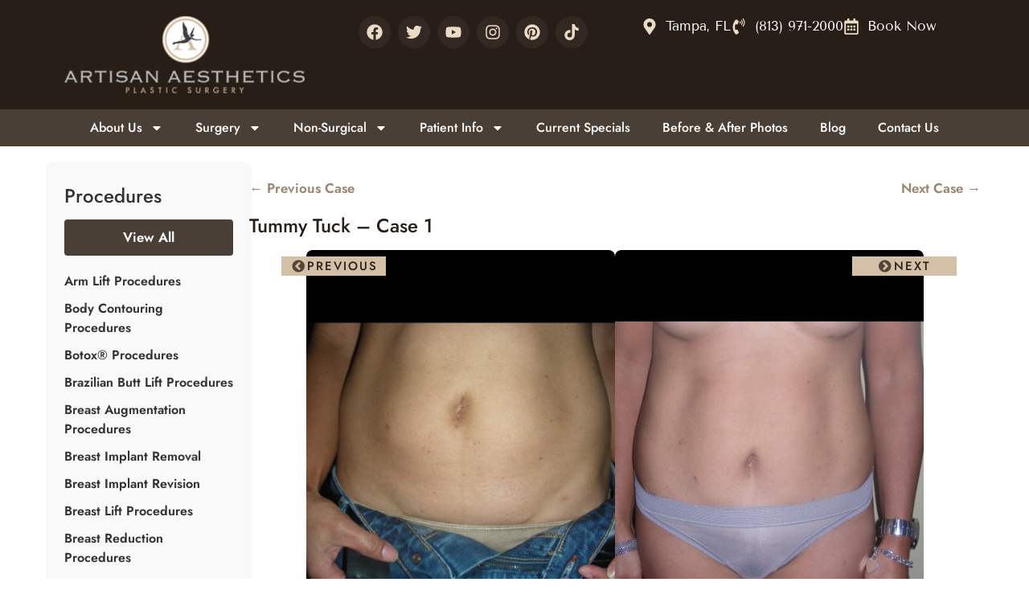

--- FILE ---
content_type: text/html; charset=UTF-8
request_url: https://www.artisanplasticsurgerycenter.net/gallery/tummy-tuck-case-1/
body_size: 25244
content:
<!doctype html>
<html lang="en-US">
<head>
	<meta charset="UTF-8">
<script>
var gform;gform||(document.addEventListener("gform_main_scripts_loaded",function(){gform.scriptsLoaded=!0}),document.addEventListener("gform/theme/scripts_loaded",function(){gform.themeScriptsLoaded=!0}),window.addEventListener("DOMContentLoaded",function(){gform.domLoaded=!0}),gform={domLoaded:!1,scriptsLoaded:!1,themeScriptsLoaded:!1,isFormEditor:()=>"function"==typeof InitializeEditor,callIfLoaded:function(o){return!(!gform.domLoaded||!gform.scriptsLoaded||!gform.themeScriptsLoaded&&!gform.isFormEditor()||(gform.isFormEditor()&&console.warn("The use of gform.initializeOnLoaded() is deprecated in the form editor context and will be removed in Gravity Forms 3.1."),o(),0))},initializeOnLoaded:function(o){gform.callIfLoaded(o)||(document.addEventListener("gform_main_scripts_loaded",()=>{gform.scriptsLoaded=!0,gform.callIfLoaded(o)}),document.addEventListener("gform/theme/scripts_loaded",()=>{gform.themeScriptsLoaded=!0,gform.callIfLoaded(o)}),window.addEventListener("DOMContentLoaded",()=>{gform.domLoaded=!0,gform.callIfLoaded(o)}))},hooks:{action:{},filter:{}},addAction:function(o,r,e,t){gform.addHook("action",o,r,e,t)},addFilter:function(o,r,e,t){gform.addHook("filter",o,r,e,t)},doAction:function(o){gform.doHook("action",o,arguments)},applyFilters:function(o){return gform.doHook("filter",o,arguments)},removeAction:function(o,r){gform.removeHook("action",o,r)},removeFilter:function(o,r,e){gform.removeHook("filter",o,r,e)},addHook:function(o,r,e,t,n){null==gform.hooks[o][r]&&(gform.hooks[o][r]=[]);var d=gform.hooks[o][r];null==n&&(n=r+"_"+d.length),gform.hooks[o][r].push({tag:n,callable:e,priority:t=null==t?10:t})},doHook:function(r,o,e){var t;if(e=Array.prototype.slice.call(e,1),null!=gform.hooks[r][o]&&((o=gform.hooks[r][o]).sort(function(o,r){return o.priority-r.priority}),o.forEach(function(o){"function"!=typeof(t=o.callable)&&(t=window[t]),"action"==r?t.apply(null,e):e[0]=t.apply(null,e)})),"filter"==r)return e[0]},removeHook:function(o,r,t,n){var e;null!=gform.hooks[o][r]&&(e=(e=gform.hooks[o][r]).filter(function(o,r,e){return!!(null!=n&&n!=o.tag||null!=t&&t!=o.priority)}),gform.hooks[o][r]=e)}});
</script>

	<meta name="viewport" content="width=device-width, initial-scale=1">
	<link rel="profile" href="https://gmpg.org/xfn/11">
	<meta name='robots' content='index, follow, max-image-preview:large, max-snippet:-1, max-video-preview:-1' />
	<style>img:is([sizes="auto" i], [sizes^="auto," i]) { contain-intrinsic-size: 3000px 1500px }</style>
	
	<!-- This site is optimized with the Yoast SEO Premium plugin v26.4 (Yoast SEO v26.4) - https://yoast.com/wordpress/plugins/seo/ -->
	<title>Tummy Tuck - Case 1 - Artisan Aesthetics Plastic Surgery &amp; Laser Center 21409</title>
<link rel='preload' href='https://www.artisanplasticsurgerycenter.net/wp-content/uploads/2021/03/logo-new@2x.png' as='image' imagesrcset='https://www.artisanplasticsurgerycenter.net/wp-content/uploads/2021/03/logo-new@2x.png 500w, https://www.artisanplasticsurgerycenter.net/wp-content/smush-webp/2021/03/logo-new@2x-300x96.png.webp 300w, https://www.artisanplasticsurgerycenter.net/wp-content/smush-webp/2021/03/logo-new@2x-250x80.png.webp 250w' imagesizes='(max-width: 500px) 100vw, 500px' />

	<meta name="description" content="See our clients past Tummy Tuck - Case 1 results from Artisan Aesthetics Plastic Surgery &amp; Laser Center 21409" />
	<link rel="canonical" href="https://www.artisanplasticsurgerycenter.net/gallery-procedure/tummy-tuck-case-1/" />
	<meta property="og:locale" content="en_US" />
	<meta property="og:type" content="article" />
	<meta property="og:title" content="Tummy Tuck - Case 1" />
	<meta property="og:description" content="See our clients past Tummy Tuck - Case 1 results from Artisan Aesthetics Plastic Surgery &amp; Laser Center 21409" />
	<meta property="og:url" content="https://www.artisanplasticsurgerycenter.net/gallery-procedure/tummy-tuck-case-1/" />
	<meta property="og:site_name" content="Artisan Aesthetics Plastic Surgery &amp; Laser Center" />
	<meta name="twitter:card" content="summary_large_image" />
	<script type="application/ld+json" class="yoast-schema-graph">{"@context":"https://schema.org","@graph":[{"@type":"WebPage","@id":"https://www.artisanplasticsurgerycenter.net/gallery-procedure/tummy-tuck-case-1/","url":"https://www.artisanplasticsurgerycenter.net/gallery-procedure/tummy-tuck-case-1/","name":"Tummy Tuck - Case 1 - Artisan Aesthetics Plastic Surgery &amp; Laser Center 21409","isPartOf":{"@id":"https://www.artisanplasticsurgerycenter.net/#website"},"datePublished":"2021-04-19T00:46:40+00:00","description":"See our clients past Tummy Tuck - Case 1 results from Artisan Aesthetics Plastic Surgery &amp; Laser Center 21409","breadcrumb":{"@id":"https://www.artisanplasticsurgerycenter.net/gallery-procedure/tummy-tuck-case-1/#breadcrumb"},"inLanguage":"en-US","potentialAction":[{"@type":"ReadAction","target":["https://www.artisanplasticsurgerycenter.net/gallery-procedure/tummy-tuck-case-1/"]}]},{"@type":"BreadcrumbList","@id":"https://www.artisanplasticsurgerycenter.net/gallery-procedure/tummy-tuck-case-1/#breadcrumb","itemListElement":[{"@type":"ListItem","position":1,"name":"Home","item":"https://www.artisanplasticsurgerycenter.net/"},{"@type":"ListItem","position":2,"name":"Before & After Cases","item":"https://www.artisanplasticsurgerycenter.net/gallery-procedure/"},{"@type":"ListItem","position":3,"name":"Tummy Tuck &#8211; Case 1"}]},{"@type":"WebSite","@id":"https://www.artisanplasticsurgerycenter.net/#website","url":"https://www.artisanplasticsurgerycenter.net/","name":"Artisan Aesthetics Plastic Surgery & Laser Center","description":"","publisher":{"@id":"https://www.artisanplasticsurgerycenter.net/#organization"},"potentialAction":[{"@type":"SearchAction","target":{"@type":"EntryPoint","urlTemplate":"https://www.artisanplasticsurgerycenter.net/?s={search_term_string}"},"query-input":{"@type":"PropertyValueSpecification","valueRequired":true,"valueName":"search_term_string"}}],"inLanguage":"en-US"},{"@type":"Organization","@id":"https://www.artisanplasticsurgerycenter.net/#organization","name":"Artisan Aesthetics Plastic Surgery & Laser Center","url":"https://www.artisanplasticsurgerycenter.net/","logo":{"@type":"ImageObject","inLanguage":"en-US","@id":"https://www.artisanplasticsurgerycenter.net/#/schema/logo/image/","url":"https://www.artisanplasticsurgerycenter.net/wp-content/uploads/2021/03/logo-new@2x.png","contentUrl":"https://www.artisanplasticsurgerycenter.net/wp-content/uploads/2021/03/logo-new@2x.png","width":500,"height":160,"caption":"Artisan Aesthetics Plastic Surgery & Laser Center"},"image":{"@id":"https://www.artisanplasticsurgerycenter.net/#/schema/logo/image/"}}]}</script>
	<!-- / Yoast SEO Premium plugin. -->


<link rel="alternate" type="application/rss+xml" title="Artisan Aesthetics Plastic Surgery &amp; Laser Center &raquo; Feed" href="https://www.artisanplasticsurgerycenter.net/feed/" />
<link rel="alternate" type="application/rss+xml" title="Artisan Aesthetics Plastic Surgery &amp; Laser Center &raquo; Comments Feed" href="https://www.artisanplasticsurgerycenter.net/comments/feed/" />
<link rel='stylesheet' id='sbi_styles-css' href='https://www.artisanplasticsurgerycenter.net/wp-content/cache/flying-press/b288e7a667d8.sbi-styles.min.css' media='all' />
<link rel='stylesheet' id='wp-block-library-css' href='https://www.artisanplasticsurgerycenter.net/wp-content/cache/flying-press/a06b3af98203.style.min.css' media='all' />
<style id='global-styles-inline-css'>:root{--wp--preset--aspect-ratio--square: 1;--wp--preset--aspect-ratio--4-3: 4/3;--wp--preset--aspect-ratio--3-4: 3/4;--wp--preset--aspect-ratio--3-2: 3/2;--wp--preset--aspect-ratio--2-3: 2/3;--wp--preset--aspect-ratio--16-9: 16/9;--wp--preset--aspect-ratio--9-16: 9/16;--wp--preset--color--black: #000000;--wp--preset--color--cyan-bluish-gray: #abb8c3;--wp--preset--color--white: #ffffff;--wp--preset--color--pale-pink: #f78da7;--wp--preset--color--vivid-red: #cf2e2e;--wp--preset--color--luminous-vivid-orange: #ff6900;--wp--preset--color--luminous-vivid-amber: #fcb900;--wp--preset--color--light-green-cyan: #7bdcb5;--wp--preset--color--vivid-green-cyan: #00d084;--wp--preset--color--pale-cyan-blue: #8ed1fc;--wp--preset--color--vivid-cyan-blue: #0693e3;--wp--preset--color--vivid-purple: #9b51e0;--wp--preset--gradient--vivid-cyan-blue-to-vivid-purple: linear-gradient(135deg,rgba(6,147,227,1) 0%,rgb(155,81,224) 100%);--wp--preset--gradient--light-green-cyan-to-vivid-green-cyan: linear-gradient(135deg,rgb(122,220,180) 0%,rgb(0,208,130) 100%);--wp--preset--gradient--luminous-vivid-amber-to-luminous-vivid-orange: linear-gradient(135deg,rgba(252,185,0,1) 0%,rgba(255,105,0,1) 100%);--wp--preset--gradient--luminous-vivid-orange-to-vivid-red: linear-gradient(135deg,rgba(255,105,0,1) 0%,rgb(207,46,46) 100%);--wp--preset--gradient--very-light-gray-to-cyan-bluish-gray: linear-gradient(135deg,rgb(238,238,238) 0%,rgb(169,184,195) 100%);--wp--preset--gradient--cool-to-warm-spectrum: linear-gradient(135deg,rgb(74,234,220) 0%,rgb(151,120,209) 20%,rgb(207,42,186) 40%,rgb(238,44,130) 60%,rgb(251,105,98) 80%,rgb(254,248,76) 100%);--wp--preset--gradient--blush-light-purple: linear-gradient(135deg,rgb(255,206,236) 0%,rgb(152,150,240) 100%);--wp--preset--gradient--blush-bordeaux: linear-gradient(135deg,rgb(254,205,165) 0%,rgb(254,45,45) 50%,rgb(107,0,62) 100%);--wp--preset--gradient--luminous-dusk: linear-gradient(135deg,rgb(255,203,112) 0%,rgb(199,81,192) 50%,rgb(65,88,208) 100%);--wp--preset--gradient--pale-ocean: linear-gradient(135deg,rgb(255,245,203) 0%,rgb(182,227,212) 50%,rgb(51,167,181) 100%);--wp--preset--gradient--electric-grass: linear-gradient(135deg,rgb(202,248,128) 0%,rgb(113,206,126) 100%);--wp--preset--gradient--midnight: linear-gradient(135deg,rgb(2,3,129) 0%,rgb(40,116,252) 100%);--wp--preset--font-size--small: 13px;--wp--preset--font-size--medium: 20px;--wp--preset--font-size--large: 36px;--wp--preset--font-size--x-large: 42px;--wp--preset--spacing--20: 0.44rem;--wp--preset--spacing--30: 0.67rem;--wp--preset--spacing--40: 1rem;--wp--preset--spacing--50: 1.5rem;--wp--preset--spacing--60: 2.25rem;--wp--preset--spacing--70: 3.38rem;--wp--preset--spacing--80: 5.06rem;--wp--preset--shadow--natural: 6px 6px 9px rgba(0, 0, 0, 0.2);--wp--preset--shadow--deep: 12px 12px 50px rgba(0, 0, 0, 0.4);--wp--preset--shadow--sharp: 6px 6px 0px rgba(0, 0, 0, 0.2);--wp--preset--shadow--outlined: 6px 6px 0px -3px rgba(255, 255, 255, 1), 6px 6px rgba(0, 0, 0, 1);--wp--preset--shadow--crisp: 6px 6px 0px rgba(0, 0, 0, 1);}:root { --wp--style--global--content-size: 800px;--wp--style--global--wide-size: 1200px; }:where(body) { margin: 0; }.wp-site-blocks > .alignleft { float: left; margin-right: 2em; }.wp-site-blocks > .alignright { float: right; margin-left: 2em; }.wp-site-blocks > .aligncenter { justify-content: center; margin-left: auto; margin-right: auto; }:where(.wp-site-blocks) > * { margin-block-start: 24px; margin-block-end: 0; }:where(.wp-site-blocks) > :first-child { margin-block-start: 0; }:where(.wp-site-blocks) > :last-child { margin-block-end: 0; }:root { --wp--style--block-gap: 24px; }:root :where(.is-layout-flow) > :first-child{margin-block-start: 0;}:root :where(.is-layout-flow) > :last-child{margin-block-end: 0;}:root :where(.is-layout-flow) > *{margin-block-start: 24px;margin-block-end: 0;}:root :where(.is-layout-constrained) > :first-child{margin-block-start: 0;}:root :where(.is-layout-constrained) > :last-child{margin-block-end: 0;}:root :where(.is-layout-constrained) > *{margin-block-start: 24px;margin-block-end: 0;}:root :where(.is-layout-flex){gap: 24px;}:root :where(.is-layout-grid){gap: 24px;}.is-layout-flow > .alignleft{float: left;margin-inline-start: 0;margin-inline-end: 2em;}.is-layout-flow > .alignright{float: right;margin-inline-start: 2em;margin-inline-end: 0;}.is-layout-flow > .aligncenter{margin-left: auto !important;margin-right: auto !important;}.is-layout-constrained > .alignleft{float: left;margin-inline-start: 0;margin-inline-end: 2em;}.is-layout-constrained > .alignright{float: right;margin-inline-start: 2em;margin-inline-end: 0;}.is-layout-constrained > .aligncenter{margin-left: auto !important;margin-right: auto !important;}.is-layout-constrained > :where(:not(.alignleft):not(.alignright):not(.alignfull)){max-width: var(--wp--style--global--content-size);margin-left: auto !important;margin-right: auto !important;}.is-layout-constrained > .alignwide{max-width: var(--wp--style--global--wide-size);}body .is-layout-flex{display: flex;}.is-layout-flex{flex-wrap: wrap;align-items: center;}.is-layout-flex > :is(*, div){margin: 0;}body .is-layout-grid{display: grid;}.is-layout-grid > :is(*, div){margin: 0;}body{padding-top: 0px;padding-right: 0px;padding-bottom: 0px;padding-left: 0px;}a:where(:not(.wp-element-button)){text-decoration: underline;}:root :where(.wp-element-button, .wp-block-button__link){background-color: #32373c;border-width: 0;color: #fff;font-family: inherit;font-size: inherit;line-height: inherit;padding: calc(0.667em + 2px) calc(1.333em + 2px);text-decoration: none;}.has-black-color{color: var(--wp--preset--color--black) !important;}.has-cyan-bluish-gray-color{color: var(--wp--preset--color--cyan-bluish-gray) !important;}.has-white-color{color: var(--wp--preset--color--white) !important;}.has-pale-pink-color{color: var(--wp--preset--color--pale-pink) !important;}.has-vivid-red-color{color: var(--wp--preset--color--vivid-red) !important;}.has-luminous-vivid-orange-color{color: var(--wp--preset--color--luminous-vivid-orange) !important;}.has-luminous-vivid-amber-color{color: var(--wp--preset--color--luminous-vivid-amber) !important;}.has-light-green-cyan-color{color: var(--wp--preset--color--light-green-cyan) !important;}.has-vivid-green-cyan-color{color: var(--wp--preset--color--vivid-green-cyan) !important;}.has-pale-cyan-blue-color{color: var(--wp--preset--color--pale-cyan-blue) !important;}.has-vivid-cyan-blue-color{color: var(--wp--preset--color--vivid-cyan-blue) !important;}.has-vivid-purple-color{color: var(--wp--preset--color--vivid-purple) !important;}.has-black-background-color{background-color: var(--wp--preset--color--black) !important;}.has-cyan-bluish-gray-background-color{background-color: var(--wp--preset--color--cyan-bluish-gray) !important;}.has-white-background-color{background-color: var(--wp--preset--color--white) !important;}.has-pale-pink-background-color{background-color: var(--wp--preset--color--pale-pink) !important;}.has-vivid-red-background-color{background-color: var(--wp--preset--color--vivid-red) !important;}.has-luminous-vivid-orange-background-color{background-color: var(--wp--preset--color--luminous-vivid-orange) !important;}.has-luminous-vivid-amber-background-color{background-color: var(--wp--preset--color--luminous-vivid-amber) !important;}.has-light-green-cyan-background-color{background-color: var(--wp--preset--color--light-green-cyan) !important;}.has-vivid-green-cyan-background-color{background-color: var(--wp--preset--color--vivid-green-cyan) !important;}.has-pale-cyan-blue-background-color{background-color: var(--wp--preset--color--pale-cyan-blue) !important;}.has-vivid-cyan-blue-background-color{background-color: var(--wp--preset--color--vivid-cyan-blue) !important;}.has-vivid-purple-background-color{background-color: var(--wp--preset--color--vivid-purple) !important;}.has-black-border-color{border-color: var(--wp--preset--color--black) !important;}.has-cyan-bluish-gray-border-color{border-color: var(--wp--preset--color--cyan-bluish-gray) !important;}.has-white-border-color{border-color: var(--wp--preset--color--white) !important;}.has-pale-pink-border-color{border-color: var(--wp--preset--color--pale-pink) !important;}.has-vivid-red-border-color{border-color: var(--wp--preset--color--vivid-red) !important;}.has-luminous-vivid-orange-border-color{border-color: var(--wp--preset--color--luminous-vivid-orange) !important;}.has-luminous-vivid-amber-border-color{border-color: var(--wp--preset--color--luminous-vivid-amber) !important;}.has-light-green-cyan-border-color{border-color: var(--wp--preset--color--light-green-cyan) !important;}.has-vivid-green-cyan-border-color{border-color: var(--wp--preset--color--vivid-green-cyan) !important;}.has-pale-cyan-blue-border-color{border-color: var(--wp--preset--color--pale-cyan-blue) !important;}.has-vivid-cyan-blue-border-color{border-color: var(--wp--preset--color--vivid-cyan-blue) !important;}.has-vivid-purple-border-color{border-color: var(--wp--preset--color--vivid-purple) !important;}.has-vivid-cyan-blue-to-vivid-purple-gradient-background{background: var(--wp--preset--gradient--vivid-cyan-blue-to-vivid-purple) !important;}.has-light-green-cyan-to-vivid-green-cyan-gradient-background{background: var(--wp--preset--gradient--light-green-cyan-to-vivid-green-cyan) !important;}.has-luminous-vivid-amber-to-luminous-vivid-orange-gradient-background{background: var(--wp--preset--gradient--luminous-vivid-amber-to-luminous-vivid-orange) !important;}.has-luminous-vivid-orange-to-vivid-red-gradient-background{background: var(--wp--preset--gradient--luminous-vivid-orange-to-vivid-red) !important;}.has-very-light-gray-to-cyan-bluish-gray-gradient-background{background: var(--wp--preset--gradient--very-light-gray-to-cyan-bluish-gray) !important;}.has-cool-to-warm-spectrum-gradient-background{background: var(--wp--preset--gradient--cool-to-warm-spectrum) !important;}.has-blush-light-purple-gradient-background{background: var(--wp--preset--gradient--blush-light-purple) !important;}.has-blush-bordeaux-gradient-background{background: var(--wp--preset--gradient--blush-bordeaux) !important;}.has-luminous-dusk-gradient-background{background: var(--wp--preset--gradient--luminous-dusk) !important;}.has-pale-ocean-gradient-background{background: var(--wp--preset--gradient--pale-ocean) !important;}.has-electric-grass-gradient-background{background: var(--wp--preset--gradient--electric-grass) !important;}.has-midnight-gradient-background{background: var(--wp--preset--gradient--midnight) !important;}.has-small-font-size{font-size: var(--wp--preset--font-size--small) !important;}.has-medium-font-size{font-size: var(--wp--preset--font-size--medium) !important;}.has-large-font-size{font-size: var(--wp--preset--font-size--large) !important;}.has-x-large-font-size{font-size: var(--wp--preset--font-size--x-large) !important;}
:root :where(.wp-block-pullquote){font-size: 1.5em;line-height: 1.6;}</style>
<link rel='stylesheet' id='slick-css-css' href='https://www.artisanplasticsurgerycenter.net/wp-content/cache/flying-press/f38b2db10e01.slick.css' media='all' />
<link rel='stylesheet' id='slick-theme-css-css' href='https://www.artisanplasticsurgerycenter.net/wp-content/cache/flying-press/9ddd40d14ca4.slick-theme.css' media='all' />
<link rel='stylesheet' id='hello-elementor-css' href='https://www.artisanplasticsurgerycenter.net/wp-content/cache/flying-press/af4b9638d699.reset.css' media='all' />
<link rel='stylesheet' id='hello-elementor-theme-style-css' href='https://www.artisanplasticsurgerycenter.net/wp-content/cache/flying-press/a480d2bf8c52.theme.css' media='all' />
<link rel='stylesheet' id='hello-elementor-header-footer-css' href='https://www.artisanplasticsurgerycenter.net/wp-content/cache/flying-press/86dbb47955bb.header-footer.css' media='all' />
<link rel='stylesheet' id='chld_thm_cfg_child-css' href='https://www.artisanplasticsurgerycenter.net/wp-content/cache/flying-press/4fabed22ef62.style.css' media='all' />
<link rel='stylesheet' id='elementor-frontend-css' href='https://www.artisanplasticsurgerycenter.net/wp-content/cache/flying-press/c4cab6ce02bf.frontend.min.css' media='all' />
<link rel='stylesheet' id='elementor-post-23260-css' href='https://www.artisanplasticsurgerycenter.net/wp-content/cache/flying-press/c561b80fe7f1.post-23260.css' media='all' />
<link rel='stylesheet' id='widget-image-css' href='https://www.artisanplasticsurgerycenter.net/wp-content/cache/flying-press/12045858d487.widget-image.min.css' media='all' />
<link rel='stylesheet' id='widget-nav-menu-css' href='https://www.artisanplasticsurgerycenter.net/wp-content/cache/flying-press/e7b4619f90a7.widget-nav-menu.min.css' media='all' />
<link rel='stylesheet' id='e-sticky-css' href='https://www.artisanplasticsurgerycenter.net/wp-content/cache/flying-press/7305ed8a30b2.sticky.min.css' media='all' />
<link rel='stylesheet' id='widget-icon-list-css' href='https://www.artisanplasticsurgerycenter.net/wp-content/cache/flying-press/c202159b2bdf.widget-icon-list.min.css' media='all' />
<link rel='stylesheet' id='widget-social-icons-css' href='https://www.artisanplasticsurgerycenter.net/wp-content/cache/flying-press/d026a17938c5.widget-social-icons.min.css' media='all' />
<link rel='stylesheet' id='e-apple-webkit-css' href='https://www.artisanplasticsurgerycenter.net/wp-content/cache/flying-press/e9b1e2081a27.apple-webkit.min.css' media='all' />
<link rel='stylesheet' id='widget-heading-css' href='https://www.artisanplasticsurgerycenter.net/wp-content/cache/flying-press/c3be9e612baf.widget-heading.min.css' media='all' />
<link rel='stylesheet' id='sbistyles-css' href='https://www.artisanplasticsurgerycenter.net/wp-content/cache/flying-press/b288e7a667d8.sbi-styles.min.css' media='all' />
<link rel='stylesheet' id='elementor-post-23267-css' href='https://www.artisanplasticsurgerycenter.net/wp-content/cache/flying-press/8a77640da103.post-23267.css' media='all' />
<link rel='stylesheet' id='elementor-post-23378-css' href='https://www.artisanplasticsurgerycenter.net/wp-content/cache/flying-press/7d946fad39a1.post-23378.css' media='all' />
<link rel='stylesheet' id='gdp-before-n-after-style-css' href='https://www.artisanplasticsurgerycenter.net/wp-content/cache/flying-press/9e4ec8b7f970.public.css' media='all' />
<link rel='stylesheet' id='elementor-gf-local-jost-css' href='https://www.artisanplasticsurgerycenter.net/wp-content/cache/flying-press/5e0ea509484a.jost.css' media='all' />
<link rel='stylesheet' id='elementor-gf-local-robotoslab-css' href='https://www.artisanplasticsurgerycenter.net/wp-content/cache/flying-press/afa406eea037.robotoslab.css' media='all' />
<link rel='stylesheet' id='elementor-gf-local-roboto-css' href='https://www.artisanplasticsurgerycenter.net/wp-content/cache/flying-press/89bd64113878.roboto.css' media='all' />
<link rel='stylesheet' id='elementor-gf-local-tenorsans-css' href='https://www.artisanplasticsurgerycenter.net/wp-content/cache/flying-press/d3542f0f5cb2.tenorsans.css' media='all' />
<script src="https://www.artisanplasticsurgerycenter.net/wp-includes/js/jquery/jquery.min.js?ver=826eb77e86b0" id="jquery-core-js"></script>
<script src="https://www.artisanplasticsurgerycenter.net/wp-includes/js/jquery/jquery-migrate.min.js?ver=9ffeb32e2d9e" id="jquery-migrate-js"></script>
<link rel="https://api.w.org/" href="https://www.artisanplasticsurgerycenter.net/wp-json/" /><link rel="alternate" title="JSON" type="application/json" href="https://www.artisanplasticsurgerycenter.net/wp-json/wp/v2/ma-gallery/21409" /><link rel="EditURI" type="application/rsd+xml" title="RSD" href="https://www.artisanplasticsurgerycenter.net/xmlrpc.php?rsd" />

<link rel='shortlink' href='https://www.artisanplasticsurgerycenter.net/?p=21409' />
<link rel="alternate" title="oEmbed (JSON)" type="application/json+oembed" href="https://www.artisanplasticsurgerycenter.net/wp-json/oembed/1.0/embed?url=https%3A%2F%2Fwww.artisanplasticsurgerycenter.net%2Fgallery%2Ftummy-tuck-case-1%2F" />
<link rel="alternate" title="oEmbed (XML)" type="text/xml+oembed" href="https://www.artisanplasticsurgerycenter.net/wp-json/oembed/1.0/embed?url=https%3A%2F%2Fwww.artisanplasticsurgerycenter.net%2Fgallery%2Ftummy-tuck-case-1%2F&#038;format=xml" />
<meta name="generator" content="Elementor 3.33.2; features: e_font_icon_svg, additional_custom_breakpoints; settings: css_print_method-external, google_font-enabled, font_display-swap">

<link rel="stylesheet" href="https://www.artisanplasticsurgerycenter.net/wp-content/cache/flying-press/all.min.css" data-origin-href="https://cdnjs.cloudflare.com/ajax/libs/font-awesome/6.5.1/css/all.min.css">

<!-- Google Tag Manager -->
<script data-src="data:text/javascript,%28function%28w%2Cd%2Cs%2Cl%2Ci%29%7Bw%5Bl%5D%3Dw%5Bl%5D%7C%7C%5B%5D%3Bw%5Bl%5D.push%28%7B%27gtm.start%27%3A%0Anew%20Date%28%29.getTime%28%29%2Cevent%3A%27gtm.js%27%7D%29%3Bvar%20f%3Dd.getElementsByTagName%28s%29%5B0%5D%2C%0Aj%3Dd.createElement%28s%29%2Cdl%3Dl%21%3D%27dataLayer%27%3F%27%26l%3D%27%2Bl%3A%27%27%3Bj.async%3Dtrue%3Bj.src%3D%0A%27https%3A%2F%2Fwww.googletagmanager.com%2Fgtm.js%3Fid%3D%27%2Bi%2Bdl%3Bf.parentNode.insertBefore%28j%2Cf%29%3B%0A%7D%29%28window%2Cdocument%2C%27script%27%2C%27dataLayer%27%2C%27GTM-KSZB8623%27%29%3B"></script>
<!-- End Google Tag Manager -->

<!-- Google tag (gtag.js) -->
<script async data-src="https://www.googletagmanager.com/gtag/js?id=G-C4YEV6HCDZ"></script>
<script>
  window.dataLayer = window.dataLayer || [];
  function gtag(){dataLayer.push(arguments);}
  gtag('js', new Date());

  gtag('config', 'G-C4YEV6HCDZ');
</script>

<meta name="google-site-verification" content="Ur7x2Id8oALyjmNzSsCPCkj7AQPkuTPwGA02sipAQxA" />
			<style>.e-con.e-parent:nth-of-type(n+4):not(.e-lazyloaded):not(.e-no-lazyload),
				.e-con.e-parent:nth-of-type(n+4):not(.e-lazyloaded):not(.e-no-lazyload) * {
					background-image: none !important;
				}
				@media screen and (max-height: 1024px) {
					.e-con.e-parent:nth-of-type(n+3):not(.e-lazyloaded):not(.e-no-lazyload),
					.e-con.e-parent:nth-of-type(n+3):not(.e-lazyloaded):not(.e-no-lazyload) * {
						background-image: none !important;
					}
				}
				@media screen and (max-height: 640px) {
					.e-con.e-parent:nth-of-type(n+2):not(.e-lazyloaded):not(.e-no-lazyload),
					.e-con.e-parent:nth-of-type(n+2):not(.e-lazyloaded):not(.e-no-lazyload) * {
						background-image: none !important;
					}
				}</style>
			<link rel="icon" href="https://www.artisanplasticsurgerycenter.net/wp-content/uploads/2021/02/logo-new@2x.png" sizes="32x32" />
<link rel="icon" href="https://www.artisanplasticsurgerycenter.net/wp-content/uploads/2021/02/logo-new@2x.png" sizes="192x192" />
<link rel="apple-touch-icon" href="https://www.artisanplasticsurgerycenter.net/wp-content/uploads/2021/02/logo-new@2x.png" />
<meta name="msapplication-TileImage" content="https://www.artisanplasticsurgerycenter.net/wp-content/uploads/2021/02/logo-new@2x.png" />
</head>
<body class="wp-singular ma-gallery-template-default single single-ma-gallery postid-21409 wp-custom-logo wp-embed-responsive wp-theme-hello-elementor wp-child-theme-gdp-drcastor hello-elementor-default elementor-default elementor-kit-23260">


<a class="skip-link screen-reader-text" href="#content">Skip to content</a>

		<header data-elementor-type="header" data-elementor-id="23267" class="elementor elementor-23267 elementor-location-header" data-elementor-post-type="elementor_library">
			<div class="elementor-element elementor-element-6c4dd03 elementor-hidden-desktop elementor-hidden-tablet e-flex e-con-boxed e-con e-parent" data-id="6c4dd03" data-element_type="container" data-settings="{&quot;background_background&quot;:&quot;classic&quot;,&quot;sticky&quot;:&quot;top&quot;,&quot;sticky_on&quot;:[&quot;mobile&quot;],&quot;sticky_offset&quot;:0,&quot;sticky_effects_offset&quot;:0,&quot;sticky_anchor_link_offset&quot;:0}">
					<div class="e-con-inner">
		<div class="elementor-element elementor-element-bf8f7c6 e-con-full e-flex e-con e-child" data-id="bf8f7c6" data-element_type="container">
				<div class="elementor-element elementor-element-c030d52 elementor-widget elementor-widget-theme-site-logo elementor-widget-image" data-id="c030d52" data-element_type="widget" data-widget_type="theme-site-logo.default">
				<div class="elementor-widget-container">
											<a href="https://www.artisanplasticsurgerycenter.net">
			<img fetchpriority="high" width="500" height="160" src="https://www.artisanplasticsurgerycenter.net/wp-content/uploads/2021/03/logo-new@2x.png" class="attachment-full size-full wp-image-18340" alt="logo new@2x" srcset="https://www.artisanplasticsurgerycenter.net/wp-content/uploads/2021/03/logo-new@2x.png 500w, https://www.artisanplasticsurgerycenter.net/wp-content/smush-webp/2021/03/logo-new@2x-300x96.png.webp 300w, https://www.artisanplasticsurgerycenter.net/wp-content/smush-webp/2021/03/logo-new@2x-250x80.png.webp 250w" sizes="(max-width: 500px) 100vw, 500px"  loading="eager" decoding="async"/>				</a>
											</div>
				</div>
				</div>
		<div class="elementor-element elementor-element-e7cdb06 e-con-full e-flex e-con e-child" data-id="e7cdb06" data-element_type="container">
				<div class="elementor-element elementor-element-62d1eb1 elementor-nav-menu__align-center elementor-nav-menu--stretch elementor-nav-menu__text-align-center elementor-nav-menu--dropdown-tablet elementor-nav-menu--toggle elementor-nav-menu--burger elementor-widget elementor-widget-nav-menu" data-id="62d1eb1" data-element_type="widget" data-settings="{&quot;full_width&quot;:&quot;stretch&quot;,&quot;layout&quot;:&quot;horizontal&quot;,&quot;submenu_icon&quot;:{&quot;value&quot;:&quot;&lt;svg aria-hidden=\&quot;true\&quot; class=\&quot;e-font-icon-svg e-fas-caret-down\&quot; viewBox=\&quot;0 0 320 512\&quot; xmlns=\&quot;http:\/\/www.w3.org\/2000\/svg\&quot;&gt;&lt;path d=\&quot;M31.3 192h257.3c17.8 0 26.7 21.5 14.1 34.1L174.1 354.8c-7.8 7.8-20.5 7.8-28.3 0L17.2 226.1C4.6 213.5 13.5 192 31.3 192z\&quot;&gt;&lt;\/path&gt;&lt;\/svg&gt;&quot;,&quot;library&quot;:&quot;fa-solid&quot;},&quot;toggle&quot;:&quot;burger&quot;}" data-widget_type="nav-menu.default">
				<div class="elementor-widget-container">
								<nav aria-label="Menu" class="elementor-nav-menu--main elementor-nav-menu__container elementor-nav-menu--layout-horizontal e--pointer-underline e--animation-fade">
				<ul id="menu-1-62d1eb1" class="elementor-nav-menu"><li class="menu-item menu-item-type-post_type menu-item-object-page menu-item-has-children menu-item-2268"><a href="https://www.artisanplasticsurgerycenter.net/about-us/" class="elementor-item">About Us</a>
<ul class="sub-menu elementor-nav-menu--dropdown">
	<li class="menu-item menu-item-type-post_type menu-item-object-page menu-item-2272"><a href="https://www.artisanplasticsurgerycenter.net/dr-stan-castor-plastic-surgeon-tampa-fl/" class="elementor-sub-item">Dr. Stan Castor Tampa FL</a></li>
	<li class="menu-item menu-item-type-post_type menu-item-object-page menu-item-2274"><a href="https://www.artisanplasticsurgerycenter.net/staff/" class="elementor-sub-item">Meet Our Family</a></li>
	<li class="menu-item menu-item-type-post_type menu-item-object-page menu-item-2276"><a href="https://www.artisanplasticsurgerycenter.net/dr-castor-question-answer/" class="elementor-sub-item">Dr. Castor Questions &#038; Answers</a></li>
	<li class="menu-item menu-item-type-post_type menu-item-object-page menu-item-2270"><a href="https://www.artisanplasticsurgerycenter.net/patient-reviews/" class="elementor-sub-item">Patient Reviews</a></li>
	<li class="menu-item menu-item-type-post_type menu-item-object-page menu-item-2280"><a href="https://www.artisanplasticsurgerycenter.net/surgical-suite/" class="elementor-sub-item">Surgical Suite</a></li>
	<li class="menu-item menu-item-type-post_type menu-item-object-page menu-item-2872"><a href="https://www.artisanplasticsurgerycenter.net/testimonials/" class="elementor-sub-item">Testimonials</a></li>
	<li class="menu-item menu-item-type-post_type menu-item-object-page menu-item-2282"><a href="https://www.artisanplasticsurgerycenter.net/videos/" class="elementor-sub-item">Videos</a></li>
</ul>
</li>
<li class="menu-item menu-item-type-post_type menu-item-object-page menu-item-has-children menu-item-2278"><a href="https://www.artisanplasticsurgerycenter.net/surgical-procedures/" class="elementor-item">Surgery</a>
<ul class="sub-menu elementor-nav-menu--dropdown">
	<li class="menu-item menu-item-type-post_type menu-item-object-page menu-item-has-children menu-item-2286"><a href="https://www.artisanplasticsurgerycenter.net/breast-surgery-procedures/" class="elementor-sub-item">Breast Surgery Procedures</a>
	<ul class="sub-menu elementor-nav-menu--dropdown">
		<li class="menu-item menu-item-type-post_type menu-item-object-page menu-item-2288"><a href="https://www.artisanplasticsurgerycenter.net/breast-augmentation/" class="elementor-sub-item">Breast Augmentation</a></li>
		<li class="menu-item menu-item-type-post_type menu-item-object-page menu-item-2292"><a href="https://www.artisanplasticsurgerycenter.net/breast-lift-mastopexy/" class="elementor-sub-item">Breast Lift (Mastopexy)</a></li>
		<li class="menu-item menu-item-type-post_type menu-item-object-page menu-item-2290"><a href="https://www.artisanplasticsurgerycenter.net/breast-reduction/" class="elementor-sub-item">Breast Reduction</a></li>
		<li class="menu-item menu-item-type-post_type menu-item-object-page menu-item-2294"><a href="https://www.artisanplasticsurgerycenter.net/male-breast-reduction-gynecomastia/" class="elementor-sub-item">Male Breast Reduction</a></li>
		<li class="menu-item menu-item-type-post_type menu-item-object-page menu-item-25210"><a href="https://www.artisanplasticsurgerycenter.net/breast-implant-exchange-tampa/" class="elementor-sub-item">Breast Implant Exchange Tampa</a></li>
	</ul>
</li>
	<li class="menu-item menu-item-type-post_type menu-item-object-page menu-item-has-children menu-item-2296"><a href="https://www.artisanplasticsurgerycenter.net/body-contouring-surgery/" class="elementor-sub-item">Body Contouring</a>
	<ul class="sub-menu elementor-nav-menu--dropdown">
		<li class="menu-item menu-item-type-post_type menu-item-object-page menu-item-18347"><a href="https://www.artisanplasticsurgerycenter.net/vaser-liposelection/" class="elementor-sub-item">Vaser® Liposelection</a></li>
		<li class="menu-item menu-item-type-post_type menu-item-object-page menu-item-2302"><a href="https://www.artisanplasticsurgerycenter.net/smart-lipo/" class="elementor-sub-item">SmartLipo®</a></li>
		<li class="menu-item menu-item-type-post_type menu-item-object-page menu-item-2298"><a href="https://www.artisanplasticsurgerycenter.net/renuvion/" class="elementor-sub-item">Renuvion®</a></li>
		<li class="menu-item menu-item-type-post_type menu-item-object-page menu-item-2308"><a href="https://www.artisanplasticsurgerycenter.net/tummy-tuck/" class="elementor-sub-item">Tummy Tuck (Abdominoplasty)</a></li>
		<li class="menu-item menu-item-type-post_type menu-item-object-page menu-item-2306"><a href="https://www.artisanplasticsurgerycenter.net/upper-arm-lift-brachioplasty/" class="elementor-sub-item">Upper Arm Lift (Brachioplasty)</a></li>
		<li class="menu-item menu-item-type-post_type menu-item-object-page menu-item-2310"><a href="https://www.artisanplasticsurgerycenter.net/brazilian-butt-lift/" class="elementor-sub-item">Brazilian Butt Lift</a></li>
		<li class="menu-item menu-item-type-post_type menu-item-object-page menu-item-2312"><a href="https://www.artisanplasticsurgerycenter.net/mommy-makeover/" class="elementor-sub-item">Mommy Makeover</a></li>
	</ul>
</li>
	<li class="menu-item menu-item-type-post_type menu-item-object-page menu-item-has-children menu-item-2314"><a href="https://www.artisanplasticsurgerycenter.net/facial-plastic-surgery/" class="elementor-sub-item">Facial Surgery</a>
	<ul class="sub-menu elementor-nav-menu--dropdown">
		<li class="menu-item menu-item-type-post_type menu-item-object-page menu-item-2316"><a href="https://www.artisanplasticsurgerycenter.net/facelift-rhytidectomy/" class="elementor-sub-item">Facelift (Rhytidectomy)</a></li>
		<li class="menu-item menu-item-type-post_type menu-item-object-page menu-item-2320"><a href="https://www.artisanplasticsurgerycenter.net/eyelid-surgery-blepharoplasty/" class="elementor-sub-item">Eyelid Surgery (Blepharoplasty)</a></li>
		<li class="menu-item menu-item-type-post_type menu-item-object-page menu-item-2322"><a href="https://www.artisanplasticsurgerycenter.net/nose-surgery-rhinoplasty/" class="elementor-sub-item">Nose Surgery (Rhinoplasty)</a></li>
		<li class="menu-item menu-item-type-post_type menu-item-object-page menu-item-2324"><a href="https://www.artisanplasticsurgerycenter.net/chin-implant/" class="elementor-sub-item">Chin Augmentation</a></li>
		<li class="menu-item menu-item-type-post_type menu-item-object-page menu-item-2328"><a href="https://www.artisanplasticsurgerycenter.net/ear-surgery-otoplasty/" class="elementor-sub-item">Ear Surgery (Otoplasty)</a></li>
	</ul>
</li>
</ul>
</li>
<li class="menu-item menu-item-type-post_type menu-item-object-page menu-item-has-children menu-item-2326"><a href="https://www.artisanplasticsurgerycenter.net/non-surgical/" class="elementor-item">Non-Surgical</a>
<ul class="sub-menu elementor-nav-menu--dropdown">
	<li class="menu-item menu-item-type-post_type menu-item-object-page menu-item-has-children menu-item-2330"><a href="https://www.artisanplasticsurgerycenter.net/dermal-fillers/" class="elementor-sub-item">Dermal Fillers</a>
	<ul class="sub-menu elementor-nav-menu--dropdown">
		<li class="menu-item menu-item-type-post_type menu-item-object-page menu-item-2332"><a href="https://www.artisanplasticsurgerycenter.net/sculptra-aesthetic/" class="elementor-sub-item">Sculptra® Aesthetic</a></li>
	</ul>
</li>
	<li class="menu-item menu-item-type-post_type menu-item-object-page menu-item-2336"><a href="https://www.artisanplasticsurgerycenter.net/botox-cosmetic-dysport-xeomin/" class="elementor-sub-item">BOTOX® Cosmetic, Dysport, Xeomin</a></li>
	<li class="menu-item menu-item-type-post_type menu-item-object-page menu-item-20176"><a href="https://www.artisanplasticsurgerycenter.net/microneedling/" class="elementor-sub-item">Skin Pen® Microneedling</a></li>
	<li class="menu-item menu-item-type-post_type menu-item-object-page menu-item-26560"><a href="https://www.artisanplasticsurgerycenter.net/chemical-peels/" class="elementor-sub-item">Chemical Peels and Facials Tampa</a></li>
</ul>
</li>
<li class="menu-item menu-item-type-post_type menu-item-object-page menu-item-has-children menu-item-2338"><a href="https://www.artisanplasticsurgerycenter.net/patient-information/" class="elementor-item">Patient Info</a>
<ul class="sub-menu elementor-nav-menu--dropdown">
	<li class="menu-item menu-item-type-post_type menu-item-object-page menu-item-2346"><a href="https://www.artisanplasticsurgerycenter.net/out-of-town-patients/" class="elementor-sub-item">Out Of Town Patients</a></li>
	<li class="menu-item menu-item-type-post_type menu-item-object-page menu-item-2342"><a href="https://www.artisanplasticsurgerycenter.net/financing/" class="elementor-sub-item">Financing</a></li>
	<li class="menu-item menu-item-type-post_type menu-item-object-page menu-item-2344"><a href="https://www.artisanplasticsurgerycenter.net/registration-form/" class="elementor-sub-item">Registration Form</a></li>
	<li class="menu-item menu-item-type-post_type menu-item-object-page menu-item-18336"><a href="https://www.artisanplasticsurgerycenter.net/post-op-directions/" class="elementor-sub-item">Post OP Directions</a></li>
</ul>
</li>
<li class="menu-item menu-item-type-custom menu-item-object-custom menu-item-23954"><a href="/specials" class="elementor-item">Current Specials</a></li>
<li class="menu-item menu-item-type-custom menu-item-object-custom menu-item-24648"><a href="https://www.artisanplasticsurgerycenter.net/gallery-procedure/" class="elementor-item">Before &#038; After Photos</a></li>
<li class="menu-item menu-item-type-post_type menu-item-object-page current_page_parent menu-item-2355"><a href="https://www.artisanplasticsurgerycenter.net/blog/" class="elementor-item">Blog</a></li>
<li class="menu-item menu-item-type-post_type menu-item-object-page menu-item-2888"><a href="https://www.artisanplasticsurgerycenter.net/contact-us/" class="elementor-item">Contact Us</a></li>
</ul>			</nav>
					<div class="elementor-menu-toggle" role="button" tabindex="0" aria-label="Menu Toggle" aria-expanded="false">
			<svg aria-hidden="true" role="presentation" class="elementor-menu-toggle__icon--open e-font-icon-svg e-eicon-menu-bar" viewBox="0 0 1000 1000" xmlns="http://www.w3.org/2000/svg"><path d="M104 333H896C929 333 958 304 958 271S929 208 896 208H104C71 208 42 237 42 271S71 333 104 333ZM104 583H896C929 583 958 554 958 521S929 458 896 458H104C71 458 42 487 42 521S71 583 104 583ZM104 833H896C929 833 958 804 958 771S929 708 896 708H104C71 708 42 737 42 771S71 833 104 833Z"></path></svg><svg aria-hidden="true" role="presentation" class="elementor-menu-toggle__icon--close e-font-icon-svg e-eicon-close" viewBox="0 0 1000 1000" xmlns="http://www.w3.org/2000/svg"><path d="M742 167L500 408 258 167C246 154 233 150 217 150 196 150 179 158 167 167 154 179 150 196 150 212 150 229 154 242 171 254L408 500 167 742C138 771 138 800 167 829 196 858 225 858 254 829L496 587 738 829C750 842 767 846 783 846 800 846 817 842 829 829 842 817 846 804 846 783 846 767 842 750 829 737L588 500 833 258C863 229 863 200 833 171 804 137 775 137 742 167Z"></path></svg>		</div>
					<nav class="elementor-nav-menu--dropdown elementor-nav-menu__container" aria-hidden="true">
				<ul id="menu-2-62d1eb1" class="elementor-nav-menu"><li class="menu-item menu-item-type-post_type menu-item-object-page menu-item-has-children menu-item-2268"><a href="https://www.artisanplasticsurgerycenter.net/about-us/" class="elementor-item" tabindex="-1">About Us</a>
<ul class="sub-menu elementor-nav-menu--dropdown">
	<li class="menu-item menu-item-type-post_type menu-item-object-page menu-item-2272"><a href="https://www.artisanplasticsurgerycenter.net/dr-stan-castor-plastic-surgeon-tampa-fl/" class="elementor-sub-item" tabindex="-1">Dr. Stan Castor Tampa FL</a></li>
	<li class="menu-item menu-item-type-post_type menu-item-object-page menu-item-2274"><a href="https://www.artisanplasticsurgerycenter.net/staff/" class="elementor-sub-item" tabindex="-1">Meet Our Family</a></li>
	<li class="menu-item menu-item-type-post_type menu-item-object-page menu-item-2276"><a href="https://www.artisanplasticsurgerycenter.net/dr-castor-question-answer/" class="elementor-sub-item" tabindex="-1">Dr. Castor Questions &#038; Answers</a></li>
	<li class="menu-item menu-item-type-post_type menu-item-object-page menu-item-2270"><a href="https://www.artisanplasticsurgerycenter.net/patient-reviews/" class="elementor-sub-item" tabindex="-1">Patient Reviews</a></li>
	<li class="menu-item menu-item-type-post_type menu-item-object-page menu-item-2280"><a href="https://www.artisanplasticsurgerycenter.net/surgical-suite/" class="elementor-sub-item" tabindex="-1">Surgical Suite</a></li>
	<li class="menu-item menu-item-type-post_type menu-item-object-page menu-item-2872"><a href="https://www.artisanplasticsurgerycenter.net/testimonials/" class="elementor-sub-item" tabindex="-1">Testimonials</a></li>
	<li class="menu-item menu-item-type-post_type menu-item-object-page menu-item-2282"><a href="https://www.artisanplasticsurgerycenter.net/videos/" class="elementor-sub-item" tabindex="-1">Videos</a></li>
</ul>
</li>
<li class="menu-item menu-item-type-post_type menu-item-object-page menu-item-has-children menu-item-2278"><a href="https://www.artisanplasticsurgerycenter.net/surgical-procedures/" class="elementor-item" tabindex="-1">Surgery</a>
<ul class="sub-menu elementor-nav-menu--dropdown">
	<li class="menu-item menu-item-type-post_type menu-item-object-page menu-item-has-children menu-item-2286"><a href="https://www.artisanplasticsurgerycenter.net/breast-surgery-procedures/" class="elementor-sub-item" tabindex="-1">Breast Surgery Procedures</a>
	<ul class="sub-menu elementor-nav-menu--dropdown">
		<li class="menu-item menu-item-type-post_type menu-item-object-page menu-item-2288"><a href="https://www.artisanplasticsurgerycenter.net/breast-augmentation/" class="elementor-sub-item" tabindex="-1">Breast Augmentation</a></li>
		<li class="menu-item menu-item-type-post_type menu-item-object-page menu-item-2292"><a href="https://www.artisanplasticsurgerycenter.net/breast-lift-mastopexy/" class="elementor-sub-item" tabindex="-1">Breast Lift (Mastopexy)</a></li>
		<li class="menu-item menu-item-type-post_type menu-item-object-page menu-item-2290"><a href="https://www.artisanplasticsurgerycenter.net/breast-reduction/" class="elementor-sub-item" tabindex="-1">Breast Reduction</a></li>
		<li class="menu-item menu-item-type-post_type menu-item-object-page menu-item-2294"><a href="https://www.artisanplasticsurgerycenter.net/male-breast-reduction-gynecomastia/" class="elementor-sub-item" tabindex="-1">Male Breast Reduction</a></li>
		<li class="menu-item menu-item-type-post_type menu-item-object-page menu-item-25210"><a href="https://www.artisanplasticsurgerycenter.net/breast-implant-exchange-tampa/" class="elementor-sub-item" tabindex="-1">Breast Implant Exchange Tampa</a></li>
	</ul>
</li>
	<li class="menu-item menu-item-type-post_type menu-item-object-page menu-item-has-children menu-item-2296"><a href="https://www.artisanplasticsurgerycenter.net/body-contouring-surgery/" class="elementor-sub-item" tabindex="-1">Body Contouring</a>
	<ul class="sub-menu elementor-nav-menu--dropdown">
		<li class="menu-item menu-item-type-post_type menu-item-object-page menu-item-18347"><a href="https://www.artisanplasticsurgerycenter.net/vaser-liposelection/" class="elementor-sub-item" tabindex="-1">Vaser® Liposelection</a></li>
		<li class="menu-item menu-item-type-post_type menu-item-object-page menu-item-2302"><a href="https://www.artisanplasticsurgerycenter.net/smart-lipo/" class="elementor-sub-item" tabindex="-1">SmartLipo®</a></li>
		<li class="menu-item menu-item-type-post_type menu-item-object-page menu-item-2298"><a href="https://www.artisanplasticsurgerycenter.net/renuvion/" class="elementor-sub-item" tabindex="-1">Renuvion®</a></li>
		<li class="menu-item menu-item-type-post_type menu-item-object-page menu-item-2308"><a href="https://www.artisanplasticsurgerycenter.net/tummy-tuck/" class="elementor-sub-item" tabindex="-1">Tummy Tuck (Abdominoplasty)</a></li>
		<li class="menu-item menu-item-type-post_type menu-item-object-page menu-item-2306"><a href="https://www.artisanplasticsurgerycenter.net/upper-arm-lift-brachioplasty/" class="elementor-sub-item" tabindex="-1">Upper Arm Lift (Brachioplasty)</a></li>
		<li class="menu-item menu-item-type-post_type menu-item-object-page menu-item-2310"><a href="https://www.artisanplasticsurgerycenter.net/brazilian-butt-lift/" class="elementor-sub-item" tabindex="-1">Brazilian Butt Lift</a></li>
		<li class="menu-item menu-item-type-post_type menu-item-object-page menu-item-2312"><a href="https://www.artisanplasticsurgerycenter.net/mommy-makeover/" class="elementor-sub-item" tabindex="-1">Mommy Makeover</a></li>
	</ul>
</li>
	<li class="menu-item menu-item-type-post_type menu-item-object-page menu-item-has-children menu-item-2314"><a href="https://www.artisanplasticsurgerycenter.net/facial-plastic-surgery/" class="elementor-sub-item" tabindex="-1">Facial Surgery</a>
	<ul class="sub-menu elementor-nav-menu--dropdown">
		<li class="menu-item menu-item-type-post_type menu-item-object-page menu-item-2316"><a href="https://www.artisanplasticsurgerycenter.net/facelift-rhytidectomy/" class="elementor-sub-item" tabindex="-1">Facelift (Rhytidectomy)</a></li>
		<li class="menu-item menu-item-type-post_type menu-item-object-page menu-item-2320"><a href="https://www.artisanplasticsurgerycenter.net/eyelid-surgery-blepharoplasty/" class="elementor-sub-item" tabindex="-1">Eyelid Surgery (Blepharoplasty)</a></li>
		<li class="menu-item menu-item-type-post_type menu-item-object-page menu-item-2322"><a href="https://www.artisanplasticsurgerycenter.net/nose-surgery-rhinoplasty/" class="elementor-sub-item" tabindex="-1">Nose Surgery (Rhinoplasty)</a></li>
		<li class="menu-item menu-item-type-post_type menu-item-object-page menu-item-2324"><a href="https://www.artisanplasticsurgerycenter.net/chin-implant/" class="elementor-sub-item" tabindex="-1">Chin Augmentation</a></li>
		<li class="menu-item menu-item-type-post_type menu-item-object-page menu-item-2328"><a href="https://www.artisanplasticsurgerycenter.net/ear-surgery-otoplasty/" class="elementor-sub-item" tabindex="-1">Ear Surgery (Otoplasty)</a></li>
	</ul>
</li>
</ul>
</li>
<li class="menu-item menu-item-type-post_type menu-item-object-page menu-item-has-children menu-item-2326"><a href="https://www.artisanplasticsurgerycenter.net/non-surgical/" class="elementor-item" tabindex="-1">Non-Surgical</a>
<ul class="sub-menu elementor-nav-menu--dropdown">
	<li class="menu-item menu-item-type-post_type menu-item-object-page menu-item-has-children menu-item-2330"><a href="https://www.artisanplasticsurgerycenter.net/dermal-fillers/" class="elementor-sub-item" tabindex="-1">Dermal Fillers</a>
	<ul class="sub-menu elementor-nav-menu--dropdown">
		<li class="menu-item menu-item-type-post_type menu-item-object-page menu-item-2332"><a href="https://www.artisanplasticsurgerycenter.net/sculptra-aesthetic/" class="elementor-sub-item" tabindex="-1">Sculptra® Aesthetic</a></li>
	</ul>
</li>
	<li class="menu-item menu-item-type-post_type menu-item-object-page menu-item-2336"><a href="https://www.artisanplasticsurgerycenter.net/botox-cosmetic-dysport-xeomin/" class="elementor-sub-item" tabindex="-1">BOTOX® Cosmetic, Dysport, Xeomin</a></li>
	<li class="menu-item menu-item-type-post_type menu-item-object-page menu-item-20176"><a href="https://www.artisanplasticsurgerycenter.net/microneedling/" class="elementor-sub-item" tabindex="-1">Skin Pen® Microneedling</a></li>
	<li class="menu-item menu-item-type-post_type menu-item-object-page menu-item-26560"><a href="https://www.artisanplasticsurgerycenter.net/chemical-peels/" class="elementor-sub-item" tabindex="-1">Chemical Peels and Facials Tampa</a></li>
</ul>
</li>
<li class="menu-item menu-item-type-post_type menu-item-object-page menu-item-has-children menu-item-2338"><a href="https://www.artisanplasticsurgerycenter.net/patient-information/" class="elementor-item" tabindex="-1">Patient Info</a>
<ul class="sub-menu elementor-nav-menu--dropdown">
	<li class="menu-item menu-item-type-post_type menu-item-object-page menu-item-2346"><a href="https://www.artisanplasticsurgerycenter.net/out-of-town-patients/" class="elementor-sub-item" tabindex="-1">Out Of Town Patients</a></li>
	<li class="menu-item menu-item-type-post_type menu-item-object-page menu-item-2342"><a href="https://www.artisanplasticsurgerycenter.net/financing/" class="elementor-sub-item" tabindex="-1">Financing</a></li>
	<li class="menu-item menu-item-type-post_type menu-item-object-page menu-item-2344"><a href="https://www.artisanplasticsurgerycenter.net/registration-form/" class="elementor-sub-item" tabindex="-1">Registration Form</a></li>
	<li class="menu-item menu-item-type-post_type menu-item-object-page menu-item-18336"><a href="https://www.artisanplasticsurgerycenter.net/post-op-directions/" class="elementor-sub-item" tabindex="-1">Post OP Directions</a></li>
</ul>
</li>
<li class="menu-item menu-item-type-custom menu-item-object-custom menu-item-23954"><a href="/specials" class="elementor-item" tabindex="-1">Current Specials</a></li>
<li class="menu-item menu-item-type-custom menu-item-object-custom menu-item-24648"><a href="https://www.artisanplasticsurgerycenter.net/gallery-procedure/" class="elementor-item" tabindex="-1">Before &#038; After Photos</a></li>
<li class="menu-item menu-item-type-post_type menu-item-object-page current_page_parent menu-item-2355"><a href="https://www.artisanplasticsurgerycenter.net/blog/" class="elementor-item" tabindex="-1">Blog</a></li>
<li class="menu-item menu-item-type-post_type menu-item-object-page menu-item-2888"><a href="https://www.artisanplasticsurgerycenter.net/contact-us/" class="elementor-item" tabindex="-1">Contact Us</a></li>
</ul>			</nav>
						</div>
				</div>
				</div>
					</div>
				</div>
		<div class="elementor-element elementor-element-bdc4149 elementor-hidden-desktop elementor-hidden-tablet e-flex e-con-boxed e-con e-parent" data-id="bdc4149" data-element_type="container" data-settings="{&quot;background_background&quot;:&quot;classic&quot;,&quot;sticky&quot;:&quot;top&quot;,&quot;sticky_on&quot;:[&quot;mobile&quot;],&quot;sticky_offset&quot;:0,&quot;sticky_effects_offset&quot;:0,&quot;sticky_anchor_link_offset&quot;:0}">
					<div class="e-con-inner">
		<div class="elementor-element elementor-element-a1313c2 e-con-full e-flex e-con e-child" data-id="a1313c2" data-element_type="container">
				<div class="elementor-element elementor-element-ae70b8e elementor-icon-list--layout-inline elementor-list-item-link-inline elementor-widget__width-initial elementor-mobile-align-center elementor-widget elementor-widget-icon-list" data-id="ae70b8e" data-element_type="widget" data-widget_type="icon-list.default">
				<div class="elementor-widget-container">
							<ul class="elementor-icon-list-items elementor-inline-items">
							<li class="elementor-icon-list-item elementor-inline-item">
											<a href="tel:+18139712000">

												<span class="elementor-icon-list-icon">
							<svg aria-hidden="true" class="e-font-icon-svg e-fas-phone-volume" viewBox="0 0 384 512" xmlns="http://www.w3.org/2000/svg"><path d="M97.333 506.966c-129.874-129.874-129.681-340.252 0-469.933 5.698-5.698 14.527-6.632 21.263-2.422l64.817 40.513a17.187 17.187 0 0 1 6.849 20.958l-32.408 81.021a17.188 17.188 0 0 1-17.669 10.719l-55.81-5.58c-21.051 58.261-20.612 122.471 0 179.515l55.811-5.581a17.188 17.188 0 0 1 17.669 10.719l32.408 81.022a17.188 17.188 0 0 1-6.849 20.958l-64.817 40.513a17.19 17.19 0 0 1-21.264-2.422zM247.126 95.473c11.832 20.047 11.832 45.008 0 65.055-3.95 6.693-13.108 7.959-18.718 2.581l-5.975-5.726c-3.911-3.748-4.793-9.622-2.261-14.41a32.063 32.063 0 0 0 0-29.945c-2.533-4.788-1.65-10.662 2.261-14.41l5.975-5.726c5.61-5.378 14.768-4.112 18.718 2.581zm91.787-91.187c60.14 71.604 60.092 175.882 0 247.428-4.474 5.327-12.53 5.746-17.552.933l-5.798-5.557c-4.56-4.371-4.977-11.529-.93-16.379 49.687-59.538 49.646-145.933 0-205.422-4.047-4.85-3.631-12.008.93-16.379l5.798-5.557c5.022-4.813 13.078-4.394 17.552.933zm-45.972 44.941c36.05 46.322 36.108 111.149 0 157.546-4.39 5.641-12.697 6.251-17.856 1.304l-5.818-5.579c-4.4-4.219-4.998-11.095-1.285-15.931 26.536-34.564 26.534-82.572 0-117.134-3.713-4.836-3.115-11.711 1.285-15.931l5.818-5.579c5.159-4.947 13.466-4.337 17.856 1.304z"></path></svg>						</span>
										<span class="elementor-icon-list-text">(813) 971-2000</span>
											</a>
									</li>
								<li class="elementor-icon-list-item elementor-inline-item">
											<a href="https://www.artisanplasticsurgerycenter.net/contact-us/">

												<span class="elementor-icon-list-icon">
							<svg aria-hidden="true" class="e-font-icon-svg e-far-calendar-alt" viewBox="0 0 448 512" xmlns="http://www.w3.org/2000/svg"><path d="M148 288h-40c-6.6 0-12-5.4-12-12v-40c0-6.6 5.4-12 12-12h40c6.6 0 12 5.4 12 12v40c0 6.6-5.4 12-12 12zm108-12v-40c0-6.6-5.4-12-12-12h-40c-6.6 0-12 5.4-12 12v40c0 6.6 5.4 12 12 12h40c6.6 0 12-5.4 12-12zm96 0v-40c0-6.6-5.4-12-12-12h-40c-6.6 0-12 5.4-12 12v40c0 6.6 5.4 12 12 12h40c6.6 0 12-5.4 12-12zm-96 96v-40c0-6.6-5.4-12-12-12h-40c-6.6 0-12 5.4-12 12v40c0 6.6 5.4 12 12 12h40c6.6 0 12-5.4 12-12zm-96 0v-40c0-6.6-5.4-12-12-12h-40c-6.6 0-12 5.4-12 12v40c0 6.6 5.4 12 12 12h40c6.6 0 12-5.4 12-12zm192 0v-40c0-6.6-5.4-12-12-12h-40c-6.6 0-12 5.4-12 12v40c0 6.6 5.4 12 12 12h40c6.6 0 12-5.4 12-12zm96-260v352c0 26.5-21.5 48-48 48H48c-26.5 0-48-21.5-48-48V112c0-26.5 21.5-48 48-48h48V12c0-6.6 5.4-12 12-12h40c6.6 0 12 5.4 12 12v52h128V12c0-6.6 5.4-12 12-12h40c6.6 0 12 5.4 12 12v52h48c26.5 0 48 21.5 48 48zm-48 346V160H48v298c0 3.3 2.7 6 6 6h340c3.3 0 6-2.7 6-6z"></path></svg>						</span>
										<span class="elementor-icon-list-text">Book Now</span>
											</a>
									</li>
						</ul>
						</div>
				</div>
				</div>
					</div>
				</div>
		<div class="elementor-element elementor-element-4e8be20 elementor-hidden-mobile e-flex e-con-boxed e-con e-parent" data-id="4e8be20" data-element_type="container" data-settings="{&quot;background_background&quot;:&quot;classic&quot;}">
					<div class="e-con-inner">
		<div class="elementor-element elementor-element-10cce7f e-con-full e-flex e-con e-child" data-id="10cce7f" data-element_type="container">
				<div class="elementor-element elementor-element-30d360e elementor-widget elementor-widget-theme-site-logo elementor-widget-image" data-id="30d360e" data-element_type="widget" data-widget_type="theme-site-logo.default">
				<div class="elementor-widget-container">
											<a href="https://www.artisanplasticsurgerycenter.net">
			<img fetchpriority="high" width="500" height="160" src="https://www.artisanplasticsurgerycenter.net/wp-content/uploads/2021/03/logo-new@2x.png" class="attachment-full size-full wp-image-18340" alt="logo new@2x" srcset="https://www.artisanplasticsurgerycenter.net/wp-content/uploads/2021/03/logo-new@2x.png 500w, https://www.artisanplasticsurgerycenter.net/wp-content/smush-webp/2021/03/logo-new@2x-300x96.png.webp 300w, https://www.artisanplasticsurgerycenter.net/wp-content/smush-webp/2021/03/logo-new@2x-250x80.png.webp 250w" sizes="(max-width: 500px) 100vw, 500px"  loading="eager" decoding="async"/>				</a>
											</div>
				</div>
				</div>
		<div class="elementor-element elementor-element-c948cd2 e-con-full e-flex e-con e-child" data-id="c948cd2" data-element_type="container">
				<div class="elementor-element elementor-element-24477a1 elementor-shape-circle elementor-widget__width-initial elementor-grid-0 e-grid-align-center elementor-widget elementor-widget-social-icons" data-id="24477a1" data-element_type="widget" data-widget_type="social-icons.default">
				<div class="elementor-widget-container">
							<div class="elementor-social-icons-wrapper elementor-grid" role="list">
							<span class="elementor-grid-item" role="listitem">
					<a class="elementor-icon elementor-social-icon elementor-social-icon-facebook elementor-repeater-item-29c5bfe" href="https://www.facebook.com/DrStanleyCastor" target="_blank">
						<span class="elementor-screen-only">Facebook</span>
						<svg aria-hidden="true" class="e-font-icon-svg e-fab-facebook" viewBox="0 0 512 512" xmlns="http://www.w3.org/2000/svg"><path d="M504 256C504 119 393 8 256 8S8 119 8 256c0 123.78 90.69 226.38 209.25 245V327.69h-63V256h63v-54.64c0-62.15 37-96.48 93.67-96.48 27.14 0 55.52 4.84 55.52 4.84v61h-31.28c-30.8 0-40.41 19.12-40.41 38.73V256h68.78l-11 71.69h-57.78V501C413.31 482.38 504 379.78 504 256z"></path></svg>					</a>
				</span>
							<span class="elementor-grid-item" role="listitem">
					<a class="elementor-icon elementor-social-icon elementor-social-icon-twitter elementor-repeater-item-9d0f010" href="https://twitter.com/drstancastor" target="_blank">
						<span class="elementor-screen-only">Twitter</span>
						<svg aria-hidden="true" class="e-font-icon-svg e-fab-twitter" viewBox="0 0 512 512" xmlns="http://www.w3.org/2000/svg"><path d="M459.37 151.716c.325 4.548.325 9.097.325 13.645 0 138.72-105.583 298.558-298.558 298.558-59.452 0-114.68-17.219-161.137-47.106 8.447.974 16.568 1.299 25.34 1.299 49.055 0 94.213-16.568 130.274-44.832-46.132-.975-84.792-31.188-98.112-72.772 6.498.974 12.995 1.624 19.818 1.624 9.421 0 18.843-1.3 27.614-3.573-48.081-9.747-84.143-51.98-84.143-102.985v-1.299c13.969 7.797 30.214 12.67 47.431 13.319-28.264-18.843-46.781-51.005-46.781-87.391 0-19.492 5.197-37.36 14.294-52.954 51.655 63.675 129.3 105.258 216.365 109.807-1.624-7.797-2.599-15.918-2.599-24.04 0-57.828 46.782-104.934 104.934-104.934 30.213 0 57.502 12.67 76.67 33.137 23.715-4.548 46.456-13.32 66.599-25.34-7.798 24.366-24.366 44.833-46.132 57.827 21.117-2.273 41.584-8.122 60.426-16.243-14.292 20.791-32.161 39.308-52.628 54.253z"></path></svg>					</a>
				</span>
							<span class="elementor-grid-item" role="listitem">
					<a class="elementor-icon elementor-social-icon elementor-social-icon-youtube elementor-repeater-item-5ed7b4f" href="https://www.youtube.com/user/stancastor" target="_blank">
						<span class="elementor-screen-only">Youtube</span>
						<svg aria-hidden="true" class="e-font-icon-svg e-fab-youtube" viewBox="0 0 576 512" xmlns="http://www.w3.org/2000/svg"><path d="M549.655 124.083c-6.281-23.65-24.787-42.276-48.284-48.597C458.781 64 288 64 288 64S117.22 64 74.629 75.486c-23.497 6.322-42.003 24.947-48.284 48.597-11.412 42.867-11.412 132.305-11.412 132.305s0 89.438 11.412 132.305c6.281 23.65 24.787 41.5 48.284 47.821C117.22 448 288 448 288 448s170.78 0 213.371-11.486c23.497-6.321 42.003-24.171 48.284-47.821 11.412-42.867 11.412-132.305 11.412-132.305s0-89.438-11.412-132.305zm-317.51 213.508V175.185l142.739 81.205-142.739 81.201z"></path></svg>					</a>
				</span>
							<span class="elementor-grid-item" role="listitem">
					<a class="elementor-icon elementor-social-icon elementor-social-icon-instagram elementor-repeater-item-8cd5354" href="https://www.instagram.com/drstancastor/" target="_blank">
						<span class="elementor-screen-only">Instagram</span>
						<svg aria-hidden="true" class="e-font-icon-svg e-fab-instagram" viewBox="0 0 448 512" xmlns="http://www.w3.org/2000/svg"><path d="M224.1 141c-63.6 0-114.9 51.3-114.9 114.9s51.3 114.9 114.9 114.9S339 319.5 339 255.9 287.7 141 224.1 141zm0 189.6c-41.1 0-74.7-33.5-74.7-74.7s33.5-74.7 74.7-74.7 74.7 33.5 74.7 74.7-33.6 74.7-74.7 74.7zm146.4-194.3c0 14.9-12 26.8-26.8 26.8-14.9 0-26.8-12-26.8-26.8s12-26.8 26.8-26.8 26.8 12 26.8 26.8zm76.1 27.2c-1.7-35.9-9.9-67.7-36.2-93.9-26.2-26.2-58-34.4-93.9-36.2-37-2.1-147.9-2.1-184.9 0-35.8 1.7-67.6 9.9-93.9 36.1s-34.4 58-36.2 93.9c-2.1 37-2.1 147.9 0 184.9 1.7 35.9 9.9 67.7 36.2 93.9s58 34.4 93.9 36.2c37 2.1 147.9 2.1 184.9 0 35.9-1.7 67.7-9.9 93.9-36.2 26.2-26.2 34.4-58 36.2-93.9 2.1-37 2.1-147.8 0-184.8zM398.8 388c-7.8 19.6-22.9 34.7-42.6 42.6-29.5 11.7-99.5 9-132.1 9s-102.7 2.6-132.1-9c-19.6-7.8-34.7-22.9-42.6-42.6-11.7-29.5-9-99.5-9-132.1s-2.6-102.7 9-132.1c7.8-19.6 22.9-34.7 42.6-42.6 29.5-11.7 99.5-9 132.1-9s102.7-2.6 132.1 9c19.6 7.8 34.7 22.9 42.6 42.6 11.7 29.5 9 99.5 9 132.1s2.7 102.7-9 132.1z"></path></svg>					</a>
				</span>
							<span class="elementor-grid-item" role="listitem">
					<a class="elementor-icon elementor-social-icon elementor-social-icon-pinterest elementor-repeater-item-2cc4b64" href="https://www.pinterest.ph/stancastor/" target="_blank">
						<span class="elementor-screen-only">Pinterest</span>
						<svg aria-hidden="true" class="e-font-icon-svg e-fab-pinterest" viewBox="0 0 496 512" xmlns="http://www.w3.org/2000/svg"><path d="M496 256c0 137-111 248-248 248-25.6 0-50.2-3.9-73.4-11.1 10.1-16.5 25.2-43.5 30.8-65 3-11.6 15.4-59 15.4-59 8.1 15.4 31.7 28.5 56.8 28.5 74.8 0 128.7-68.8 128.7-154.3 0-81.9-66.9-143.2-152.9-143.2-107 0-163.9 71.8-163.9 150.1 0 36.4 19.4 81.7 50.3 96.1 4.7 2.2 7.2 1.2 8.3-3.3.8-3.4 5-20.3 6.9-28.1.6-2.5.3-4.7-1.7-7.1-10.1-12.5-18.3-35.3-18.3-56.6 0-54.7 41.4-107.6 112-107.6 60.9 0 103.6 41.5 103.6 100.9 0 67.1-33.9 113.6-78 113.6-24.3 0-42.6-20.1-36.7-44.8 7-29.5 20.5-61.3 20.5-82.6 0-19-10.2-34.9-31.4-34.9-24.9 0-44.9 25.7-44.9 60.2 0 22 7.4 36.8 7.4 36.8s-24.5 103.8-29 123.2c-5 21.4-3 51.6-.9 71.2C65.4 450.9 0 361.1 0 256 0 119 111 8 248 8s248 111 248 248z"></path></svg>					</a>
				</span>
							<span class="elementor-grid-item" role="listitem">
					<a class="elementor-icon elementor-social-icon elementor-social-icon-tiktok elementor-repeater-item-e803661" href="https://www.tiktok.com/@dr.stancastor?lang=en" target="_blank">
						<span class="elementor-screen-only">Tiktok</span>
						<svg aria-hidden="true" class="e-font-icon-svg e-fab-tiktok" viewBox="0 0 448 512" xmlns="http://www.w3.org/2000/svg"><path d="M448,209.91a210.06,210.06,0,0,1-122.77-39.25V349.38A162.55,162.55,0,1,1,185,188.31V278.2a74.62,74.62,0,1,0,52.23,71.18V0l88,0a121.18,121.18,0,0,0,1.86,22.17h0A122.18,122.18,0,0,0,381,102.39a121.43,121.43,0,0,0,67,20.14Z"></path></svg>					</a>
				</span>
					</div>
						</div>
				</div>
				</div>
		<div class="elementor-element elementor-element-e316e07 e-con-full e-flex e-con e-child" data-id="e316e07" data-element_type="container">
				<div class="elementor-element elementor-element-f04994f elementor-icon-list--layout-inline elementor-list-item-link-inline elementor-widget__width-initial elementor-widget elementor-widget-icon-list" data-id="f04994f" data-element_type="widget" data-widget_type="icon-list.default">
				<div class="elementor-widget-container">
							<ul class="elementor-icon-list-items elementor-inline-items">
							<li class="elementor-icon-list-item elementor-inline-item">
											<a href="https://maps.app.goo.gl/RyvG8M8ni4BFY7fVA" target="_blank">

												<span class="elementor-icon-list-icon">
							<svg aria-hidden="true" class="e-font-icon-svg e-fas-map-marker-alt" viewBox="0 0 384 512" xmlns="http://www.w3.org/2000/svg"><path d="M172.268 501.67C26.97 291.031 0 269.413 0 192 0 85.961 85.961 0 192 0s192 85.961 192 192c0 77.413-26.97 99.031-172.268 309.67-9.535 13.774-29.93 13.773-39.464 0zM192 272c44.183 0 80-35.817 80-80s-35.817-80-80-80-80 35.817-80 80 35.817 80 80 80z"></path></svg>						</span>
										<span class="elementor-icon-list-text">Tampa, FL</span>
											</a>
									</li>
								<li class="elementor-icon-list-item elementor-inline-item">
											<a href="tel:+18139712000">

												<span class="elementor-icon-list-icon">
							<svg aria-hidden="true" class="e-font-icon-svg e-fas-phone-volume" viewBox="0 0 384 512" xmlns="http://www.w3.org/2000/svg"><path d="M97.333 506.966c-129.874-129.874-129.681-340.252 0-469.933 5.698-5.698 14.527-6.632 21.263-2.422l64.817 40.513a17.187 17.187 0 0 1 6.849 20.958l-32.408 81.021a17.188 17.188 0 0 1-17.669 10.719l-55.81-5.58c-21.051 58.261-20.612 122.471 0 179.515l55.811-5.581a17.188 17.188 0 0 1 17.669 10.719l32.408 81.022a17.188 17.188 0 0 1-6.849 20.958l-64.817 40.513a17.19 17.19 0 0 1-21.264-2.422zM247.126 95.473c11.832 20.047 11.832 45.008 0 65.055-3.95 6.693-13.108 7.959-18.718 2.581l-5.975-5.726c-3.911-3.748-4.793-9.622-2.261-14.41a32.063 32.063 0 0 0 0-29.945c-2.533-4.788-1.65-10.662 2.261-14.41l5.975-5.726c5.61-5.378 14.768-4.112 18.718 2.581zm91.787-91.187c60.14 71.604 60.092 175.882 0 247.428-4.474 5.327-12.53 5.746-17.552.933l-5.798-5.557c-4.56-4.371-4.977-11.529-.93-16.379 49.687-59.538 49.646-145.933 0-205.422-4.047-4.85-3.631-12.008.93-16.379l5.798-5.557c5.022-4.813 13.078-4.394 17.552.933zm-45.972 44.941c36.05 46.322 36.108 111.149 0 157.546-4.39 5.641-12.697 6.251-17.856 1.304l-5.818-5.579c-4.4-4.219-4.998-11.095-1.285-15.931 26.536-34.564 26.534-82.572 0-117.134-3.713-4.836-3.115-11.711 1.285-15.931l5.818-5.579c5.159-4.947 13.466-4.337 17.856 1.304z"></path></svg>						</span>
										<span class="elementor-icon-list-text">(813) 971-2000</span>
											</a>
									</li>
								<li class="elementor-icon-list-item elementor-inline-item">
											<a href="https://www.artisanplasticsurgerycenter.net/contact-us/">

												<span class="elementor-icon-list-icon">
							<svg aria-hidden="true" class="e-font-icon-svg e-far-calendar-alt" viewBox="0 0 448 512" xmlns="http://www.w3.org/2000/svg"><path d="M148 288h-40c-6.6 0-12-5.4-12-12v-40c0-6.6 5.4-12 12-12h40c6.6 0 12 5.4 12 12v40c0 6.6-5.4 12-12 12zm108-12v-40c0-6.6-5.4-12-12-12h-40c-6.6 0-12 5.4-12 12v40c0 6.6 5.4 12 12 12h40c6.6 0 12-5.4 12-12zm96 0v-40c0-6.6-5.4-12-12-12h-40c-6.6 0-12 5.4-12 12v40c0 6.6 5.4 12 12 12h40c6.6 0 12-5.4 12-12zm-96 96v-40c0-6.6-5.4-12-12-12h-40c-6.6 0-12 5.4-12 12v40c0 6.6 5.4 12 12 12h40c6.6 0 12-5.4 12-12zm-96 0v-40c0-6.6-5.4-12-12-12h-40c-6.6 0-12 5.4-12 12v40c0 6.6 5.4 12 12 12h40c6.6 0 12-5.4 12-12zm192 0v-40c0-6.6-5.4-12-12-12h-40c-6.6 0-12 5.4-12 12v40c0 6.6 5.4 12 12 12h40c6.6 0 12-5.4 12-12zm96-260v352c0 26.5-21.5 48-48 48H48c-26.5 0-48-21.5-48-48V112c0-26.5 21.5-48 48-48h48V12c0-6.6 5.4-12 12-12h40c6.6 0 12 5.4 12 12v52h128V12c0-6.6 5.4-12 12-12h40c6.6 0 12 5.4 12 12v52h48c26.5 0 48 21.5 48 48zm-48 346V160H48v298c0 3.3 2.7 6 6 6h340c3.3 0 6-2.7 6-6z"></path></svg>						</span>
										<span class="elementor-icon-list-text">Book Now</span>
											</a>
									</li>
						</ul>
						</div>
				</div>
				</div>
					</div>
				</div>
		<div class="elementor-element elementor-element-957a42f elementor-hidden-mobile e-flex e-con-boxed e-con e-parent" data-id="957a42f" data-element_type="container" data-settings="{&quot;background_background&quot;:&quot;classic&quot;,&quot;sticky&quot;:&quot;top&quot;,&quot;sticky_on&quot;:[&quot;desktop&quot;,&quot;tablet&quot;],&quot;sticky_offset&quot;:0,&quot;sticky_effects_offset&quot;:0,&quot;sticky_anchor_link_offset&quot;:0}">
					<div class="e-con-inner">
				<div class="elementor-element elementor-element-32a6838 elementor-nav-menu__align-center elementor-nav-menu--dropdown-tablet elementor-nav-menu__text-align-aside elementor-nav-menu--toggle elementor-nav-menu--burger elementor-widget elementor-widget-nav-menu" data-id="32a6838" data-element_type="widget" data-settings="{&quot;layout&quot;:&quot;horizontal&quot;,&quot;submenu_icon&quot;:{&quot;value&quot;:&quot;&lt;svg aria-hidden=\&quot;true\&quot; class=\&quot;e-font-icon-svg e-fas-caret-down\&quot; viewBox=\&quot;0 0 320 512\&quot; xmlns=\&quot;http:\/\/www.w3.org\/2000\/svg\&quot;&gt;&lt;path d=\&quot;M31.3 192h257.3c17.8 0 26.7 21.5 14.1 34.1L174.1 354.8c-7.8 7.8-20.5 7.8-28.3 0L17.2 226.1C4.6 213.5 13.5 192 31.3 192z\&quot;&gt;&lt;\/path&gt;&lt;\/svg&gt;&quot;,&quot;library&quot;:&quot;fa-solid&quot;},&quot;toggle&quot;:&quot;burger&quot;}" data-widget_type="nav-menu.default">
				<div class="elementor-widget-container">
								<nav aria-label="Menu" class="elementor-nav-menu--main elementor-nav-menu__container elementor-nav-menu--layout-horizontal e--pointer-underline e--animation-fade">
				<ul id="menu-1-32a6838" class="elementor-nav-menu"><li class="menu-item menu-item-type-post_type menu-item-object-page menu-item-has-children menu-item-2268"><a href="https://www.artisanplasticsurgerycenter.net/about-us/" class="elementor-item">About Us</a>
<ul class="sub-menu elementor-nav-menu--dropdown">
	<li class="menu-item menu-item-type-post_type menu-item-object-page menu-item-2272"><a href="https://www.artisanplasticsurgerycenter.net/dr-stan-castor-plastic-surgeon-tampa-fl/" class="elementor-sub-item">Dr. Stan Castor Tampa FL</a></li>
	<li class="menu-item menu-item-type-post_type menu-item-object-page menu-item-2274"><a href="https://www.artisanplasticsurgerycenter.net/staff/" class="elementor-sub-item">Meet Our Family</a></li>
	<li class="menu-item menu-item-type-post_type menu-item-object-page menu-item-2276"><a href="https://www.artisanplasticsurgerycenter.net/dr-castor-question-answer/" class="elementor-sub-item">Dr. Castor Questions &#038; Answers</a></li>
	<li class="menu-item menu-item-type-post_type menu-item-object-page menu-item-2270"><a href="https://www.artisanplasticsurgerycenter.net/patient-reviews/" class="elementor-sub-item">Patient Reviews</a></li>
	<li class="menu-item menu-item-type-post_type menu-item-object-page menu-item-2280"><a href="https://www.artisanplasticsurgerycenter.net/surgical-suite/" class="elementor-sub-item">Surgical Suite</a></li>
	<li class="menu-item menu-item-type-post_type menu-item-object-page menu-item-2872"><a href="https://www.artisanplasticsurgerycenter.net/testimonials/" class="elementor-sub-item">Testimonials</a></li>
	<li class="menu-item menu-item-type-post_type menu-item-object-page menu-item-2282"><a href="https://www.artisanplasticsurgerycenter.net/videos/" class="elementor-sub-item">Videos</a></li>
</ul>
</li>
<li class="menu-item menu-item-type-post_type menu-item-object-page menu-item-has-children menu-item-2278"><a href="https://www.artisanplasticsurgerycenter.net/surgical-procedures/" class="elementor-item">Surgery</a>
<ul class="sub-menu elementor-nav-menu--dropdown">
	<li class="menu-item menu-item-type-post_type menu-item-object-page menu-item-has-children menu-item-2286"><a href="https://www.artisanplasticsurgerycenter.net/breast-surgery-procedures/" class="elementor-sub-item">Breast Surgery Procedures</a>
	<ul class="sub-menu elementor-nav-menu--dropdown">
		<li class="menu-item menu-item-type-post_type menu-item-object-page menu-item-2288"><a href="https://www.artisanplasticsurgerycenter.net/breast-augmentation/" class="elementor-sub-item">Breast Augmentation</a></li>
		<li class="menu-item menu-item-type-post_type menu-item-object-page menu-item-2292"><a href="https://www.artisanplasticsurgerycenter.net/breast-lift-mastopexy/" class="elementor-sub-item">Breast Lift (Mastopexy)</a></li>
		<li class="menu-item menu-item-type-post_type menu-item-object-page menu-item-2290"><a href="https://www.artisanplasticsurgerycenter.net/breast-reduction/" class="elementor-sub-item">Breast Reduction</a></li>
		<li class="menu-item menu-item-type-post_type menu-item-object-page menu-item-2294"><a href="https://www.artisanplasticsurgerycenter.net/male-breast-reduction-gynecomastia/" class="elementor-sub-item">Male Breast Reduction</a></li>
		<li class="menu-item menu-item-type-post_type menu-item-object-page menu-item-25210"><a href="https://www.artisanplasticsurgerycenter.net/breast-implant-exchange-tampa/" class="elementor-sub-item">Breast Implant Exchange Tampa</a></li>
	</ul>
</li>
	<li class="menu-item menu-item-type-post_type menu-item-object-page menu-item-has-children menu-item-2296"><a href="https://www.artisanplasticsurgerycenter.net/body-contouring-surgery/" class="elementor-sub-item">Body Contouring</a>
	<ul class="sub-menu elementor-nav-menu--dropdown">
		<li class="menu-item menu-item-type-post_type menu-item-object-page menu-item-18347"><a href="https://www.artisanplasticsurgerycenter.net/vaser-liposelection/" class="elementor-sub-item">Vaser® Liposelection</a></li>
		<li class="menu-item menu-item-type-post_type menu-item-object-page menu-item-2302"><a href="https://www.artisanplasticsurgerycenter.net/smart-lipo/" class="elementor-sub-item">SmartLipo®</a></li>
		<li class="menu-item menu-item-type-post_type menu-item-object-page menu-item-2298"><a href="https://www.artisanplasticsurgerycenter.net/renuvion/" class="elementor-sub-item">Renuvion®</a></li>
		<li class="menu-item menu-item-type-post_type menu-item-object-page menu-item-2308"><a href="https://www.artisanplasticsurgerycenter.net/tummy-tuck/" class="elementor-sub-item">Tummy Tuck (Abdominoplasty)</a></li>
		<li class="menu-item menu-item-type-post_type menu-item-object-page menu-item-2306"><a href="https://www.artisanplasticsurgerycenter.net/upper-arm-lift-brachioplasty/" class="elementor-sub-item">Upper Arm Lift (Brachioplasty)</a></li>
		<li class="menu-item menu-item-type-post_type menu-item-object-page menu-item-2310"><a href="https://www.artisanplasticsurgerycenter.net/brazilian-butt-lift/" class="elementor-sub-item">Brazilian Butt Lift</a></li>
		<li class="menu-item menu-item-type-post_type menu-item-object-page menu-item-2312"><a href="https://www.artisanplasticsurgerycenter.net/mommy-makeover/" class="elementor-sub-item">Mommy Makeover</a></li>
	</ul>
</li>
	<li class="menu-item menu-item-type-post_type menu-item-object-page menu-item-has-children menu-item-2314"><a href="https://www.artisanplasticsurgerycenter.net/facial-plastic-surgery/" class="elementor-sub-item">Facial Surgery</a>
	<ul class="sub-menu elementor-nav-menu--dropdown">
		<li class="menu-item menu-item-type-post_type menu-item-object-page menu-item-2316"><a href="https://www.artisanplasticsurgerycenter.net/facelift-rhytidectomy/" class="elementor-sub-item">Facelift (Rhytidectomy)</a></li>
		<li class="menu-item menu-item-type-post_type menu-item-object-page menu-item-2320"><a href="https://www.artisanplasticsurgerycenter.net/eyelid-surgery-blepharoplasty/" class="elementor-sub-item">Eyelid Surgery (Blepharoplasty)</a></li>
		<li class="menu-item menu-item-type-post_type menu-item-object-page menu-item-2322"><a href="https://www.artisanplasticsurgerycenter.net/nose-surgery-rhinoplasty/" class="elementor-sub-item">Nose Surgery (Rhinoplasty)</a></li>
		<li class="menu-item menu-item-type-post_type menu-item-object-page menu-item-2324"><a href="https://www.artisanplasticsurgerycenter.net/chin-implant/" class="elementor-sub-item">Chin Augmentation</a></li>
		<li class="menu-item menu-item-type-post_type menu-item-object-page menu-item-2328"><a href="https://www.artisanplasticsurgerycenter.net/ear-surgery-otoplasty/" class="elementor-sub-item">Ear Surgery (Otoplasty)</a></li>
	</ul>
</li>
</ul>
</li>
<li class="menu-item menu-item-type-post_type menu-item-object-page menu-item-has-children menu-item-2326"><a href="https://www.artisanplasticsurgerycenter.net/non-surgical/" class="elementor-item">Non-Surgical</a>
<ul class="sub-menu elementor-nav-menu--dropdown">
	<li class="menu-item menu-item-type-post_type menu-item-object-page menu-item-has-children menu-item-2330"><a href="https://www.artisanplasticsurgerycenter.net/dermal-fillers/" class="elementor-sub-item">Dermal Fillers</a>
	<ul class="sub-menu elementor-nav-menu--dropdown">
		<li class="menu-item menu-item-type-post_type menu-item-object-page menu-item-2332"><a href="https://www.artisanplasticsurgerycenter.net/sculptra-aesthetic/" class="elementor-sub-item">Sculptra® Aesthetic</a></li>
	</ul>
</li>
	<li class="menu-item menu-item-type-post_type menu-item-object-page menu-item-2336"><a href="https://www.artisanplasticsurgerycenter.net/botox-cosmetic-dysport-xeomin/" class="elementor-sub-item">BOTOX® Cosmetic, Dysport, Xeomin</a></li>
	<li class="menu-item menu-item-type-post_type menu-item-object-page menu-item-20176"><a href="https://www.artisanplasticsurgerycenter.net/microneedling/" class="elementor-sub-item">Skin Pen® Microneedling</a></li>
	<li class="menu-item menu-item-type-post_type menu-item-object-page menu-item-26560"><a href="https://www.artisanplasticsurgerycenter.net/chemical-peels/" class="elementor-sub-item">Chemical Peels and Facials Tampa</a></li>
</ul>
</li>
<li class="menu-item menu-item-type-post_type menu-item-object-page menu-item-has-children menu-item-2338"><a href="https://www.artisanplasticsurgerycenter.net/patient-information/" class="elementor-item">Patient Info</a>
<ul class="sub-menu elementor-nav-menu--dropdown">
	<li class="menu-item menu-item-type-post_type menu-item-object-page menu-item-2346"><a href="https://www.artisanplasticsurgerycenter.net/out-of-town-patients/" class="elementor-sub-item">Out Of Town Patients</a></li>
	<li class="menu-item menu-item-type-post_type menu-item-object-page menu-item-2342"><a href="https://www.artisanplasticsurgerycenter.net/financing/" class="elementor-sub-item">Financing</a></li>
	<li class="menu-item menu-item-type-post_type menu-item-object-page menu-item-2344"><a href="https://www.artisanplasticsurgerycenter.net/registration-form/" class="elementor-sub-item">Registration Form</a></li>
	<li class="menu-item menu-item-type-post_type menu-item-object-page menu-item-18336"><a href="https://www.artisanplasticsurgerycenter.net/post-op-directions/" class="elementor-sub-item">Post OP Directions</a></li>
</ul>
</li>
<li class="menu-item menu-item-type-custom menu-item-object-custom menu-item-23954"><a href="/specials" class="elementor-item">Current Specials</a></li>
<li class="menu-item menu-item-type-custom menu-item-object-custom menu-item-24648"><a href="https://www.artisanplasticsurgerycenter.net/gallery-procedure/" class="elementor-item">Before &#038; After Photos</a></li>
<li class="menu-item menu-item-type-post_type menu-item-object-page current_page_parent menu-item-2355"><a href="https://www.artisanplasticsurgerycenter.net/blog/" class="elementor-item">Blog</a></li>
<li class="menu-item menu-item-type-post_type menu-item-object-page menu-item-2888"><a href="https://www.artisanplasticsurgerycenter.net/contact-us/" class="elementor-item">Contact Us</a></li>
</ul>			</nav>
					<div class="elementor-menu-toggle" role="button" tabindex="0" aria-label="Menu Toggle" aria-expanded="false">
			<svg aria-hidden="true" role="presentation" class="elementor-menu-toggle__icon--open e-font-icon-svg e-eicon-menu-bar" viewBox="0 0 1000 1000" xmlns="http://www.w3.org/2000/svg"><path d="M104 333H896C929 333 958 304 958 271S929 208 896 208H104C71 208 42 237 42 271S71 333 104 333ZM104 583H896C929 583 958 554 958 521S929 458 896 458H104C71 458 42 487 42 521S71 583 104 583ZM104 833H896C929 833 958 804 958 771S929 708 896 708H104C71 708 42 737 42 771S71 833 104 833Z"></path></svg><svg aria-hidden="true" role="presentation" class="elementor-menu-toggle__icon--close e-font-icon-svg e-eicon-close" viewBox="0 0 1000 1000" xmlns="http://www.w3.org/2000/svg"><path d="M742 167L500 408 258 167C246 154 233 150 217 150 196 150 179 158 167 167 154 179 150 196 150 212 150 229 154 242 171 254L408 500 167 742C138 771 138 800 167 829 196 858 225 858 254 829L496 587 738 829C750 842 767 846 783 846 800 846 817 842 829 829 842 817 846 804 846 783 846 767 842 750 829 737L588 500 833 258C863 229 863 200 833 171 804 137 775 137 742 167Z"></path></svg>		</div>
					<nav class="elementor-nav-menu--dropdown elementor-nav-menu__container" aria-hidden="true">
				<ul id="menu-2-32a6838" class="elementor-nav-menu"><li class="menu-item menu-item-type-post_type menu-item-object-page menu-item-has-children menu-item-2268"><a href="https://www.artisanplasticsurgerycenter.net/about-us/" class="elementor-item" tabindex="-1">About Us</a>
<ul class="sub-menu elementor-nav-menu--dropdown">
	<li class="menu-item menu-item-type-post_type menu-item-object-page menu-item-2272"><a href="https://www.artisanplasticsurgerycenter.net/dr-stan-castor-plastic-surgeon-tampa-fl/" class="elementor-sub-item" tabindex="-1">Dr. Stan Castor Tampa FL</a></li>
	<li class="menu-item menu-item-type-post_type menu-item-object-page menu-item-2274"><a href="https://www.artisanplasticsurgerycenter.net/staff/" class="elementor-sub-item" tabindex="-1">Meet Our Family</a></li>
	<li class="menu-item menu-item-type-post_type menu-item-object-page menu-item-2276"><a href="https://www.artisanplasticsurgerycenter.net/dr-castor-question-answer/" class="elementor-sub-item" tabindex="-1">Dr. Castor Questions &#038; Answers</a></li>
	<li class="menu-item menu-item-type-post_type menu-item-object-page menu-item-2270"><a href="https://www.artisanplasticsurgerycenter.net/patient-reviews/" class="elementor-sub-item" tabindex="-1">Patient Reviews</a></li>
	<li class="menu-item menu-item-type-post_type menu-item-object-page menu-item-2280"><a href="https://www.artisanplasticsurgerycenter.net/surgical-suite/" class="elementor-sub-item" tabindex="-1">Surgical Suite</a></li>
	<li class="menu-item menu-item-type-post_type menu-item-object-page menu-item-2872"><a href="https://www.artisanplasticsurgerycenter.net/testimonials/" class="elementor-sub-item" tabindex="-1">Testimonials</a></li>
	<li class="menu-item menu-item-type-post_type menu-item-object-page menu-item-2282"><a href="https://www.artisanplasticsurgerycenter.net/videos/" class="elementor-sub-item" tabindex="-1">Videos</a></li>
</ul>
</li>
<li class="menu-item menu-item-type-post_type menu-item-object-page menu-item-has-children menu-item-2278"><a href="https://www.artisanplasticsurgerycenter.net/surgical-procedures/" class="elementor-item" tabindex="-1">Surgery</a>
<ul class="sub-menu elementor-nav-menu--dropdown">
	<li class="menu-item menu-item-type-post_type menu-item-object-page menu-item-has-children menu-item-2286"><a href="https://www.artisanplasticsurgerycenter.net/breast-surgery-procedures/" class="elementor-sub-item" tabindex="-1">Breast Surgery Procedures</a>
	<ul class="sub-menu elementor-nav-menu--dropdown">
		<li class="menu-item menu-item-type-post_type menu-item-object-page menu-item-2288"><a href="https://www.artisanplasticsurgerycenter.net/breast-augmentation/" class="elementor-sub-item" tabindex="-1">Breast Augmentation</a></li>
		<li class="menu-item menu-item-type-post_type menu-item-object-page menu-item-2292"><a href="https://www.artisanplasticsurgerycenter.net/breast-lift-mastopexy/" class="elementor-sub-item" tabindex="-1">Breast Lift (Mastopexy)</a></li>
		<li class="menu-item menu-item-type-post_type menu-item-object-page menu-item-2290"><a href="https://www.artisanplasticsurgerycenter.net/breast-reduction/" class="elementor-sub-item" tabindex="-1">Breast Reduction</a></li>
		<li class="menu-item menu-item-type-post_type menu-item-object-page menu-item-2294"><a href="https://www.artisanplasticsurgerycenter.net/male-breast-reduction-gynecomastia/" class="elementor-sub-item" tabindex="-1">Male Breast Reduction</a></li>
		<li class="menu-item menu-item-type-post_type menu-item-object-page menu-item-25210"><a href="https://www.artisanplasticsurgerycenter.net/breast-implant-exchange-tampa/" class="elementor-sub-item" tabindex="-1">Breast Implant Exchange Tampa</a></li>
	</ul>
</li>
	<li class="menu-item menu-item-type-post_type menu-item-object-page menu-item-has-children menu-item-2296"><a href="https://www.artisanplasticsurgerycenter.net/body-contouring-surgery/" class="elementor-sub-item" tabindex="-1">Body Contouring</a>
	<ul class="sub-menu elementor-nav-menu--dropdown">
		<li class="menu-item menu-item-type-post_type menu-item-object-page menu-item-18347"><a href="https://www.artisanplasticsurgerycenter.net/vaser-liposelection/" class="elementor-sub-item" tabindex="-1">Vaser® Liposelection</a></li>
		<li class="menu-item menu-item-type-post_type menu-item-object-page menu-item-2302"><a href="https://www.artisanplasticsurgerycenter.net/smart-lipo/" class="elementor-sub-item" tabindex="-1">SmartLipo®</a></li>
		<li class="menu-item menu-item-type-post_type menu-item-object-page menu-item-2298"><a href="https://www.artisanplasticsurgerycenter.net/renuvion/" class="elementor-sub-item" tabindex="-1">Renuvion®</a></li>
		<li class="menu-item menu-item-type-post_type menu-item-object-page menu-item-2308"><a href="https://www.artisanplasticsurgerycenter.net/tummy-tuck/" class="elementor-sub-item" tabindex="-1">Tummy Tuck (Abdominoplasty)</a></li>
		<li class="menu-item menu-item-type-post_type menu-item-object-page menu-item-2306"><a href="https://www.artisanplasticsurgerycenter.net/upper-arm-lift-brachioplasty/" class="elementor-sub-item" tabindex="-1">Upper Arm Lift (Brachioplasty)</a></li>
		<li class="menu-item menu-item-type-post_type menu-item-object-page menu-item-2310"><a href="https://www.artisanplasticsurgerycenter.net/brazilian-butt-lift/" class="elementor-sub-item" tabindex="-1">Brazilian Butt Lift</a></li>
		<li class="menu-item menu-item-type-post_type menu-item-object-page menu-item-2312"><a href="https://www.artisanplasticsurgerycenter.net/mommy-makeover/" class="elementor-sub-item" tabindex="-1">Mommy Makeover</a></li>
	</ul>
</li>
	<li class="menu-item menu-item-type-post_type menu-item-object-page menu-item-has-children menu-item-2314"><a href="https://www.artisanplasticsurgerycenter.net/facial-plastic-surgery/" class="elementor-sub-item" tabindex="-1">Facial Surgery</a>
	<ul class="sub-menu elementor-nav-menu--dropdown">
		<li class="menu-item menu-item-type-post_type menu-item-object-page menu-item-2316"><a href="https://www.artisanplasticsurgerycenter.net/facelift-rhytidectomy/" class="elementor-sub-item" tabindex="-1">Facelift (Rhytidectomy)</a></li>
		<li class="menu-item menu-item-type-post_type menu-item-object-page menu-item-2320"><a href="https://www.artisanplasticsurgerycenter.net/eyelid-surgery-blepharoplasty/" class="elementor-sub-item" tabindex="-1">Eyelid Surgery (Blepharoplasty)</a></li>
		<li class="menu-item menu-item-type-post_type menu-item-object-page menu-item-2322"><a href="https://www.artisanplasticsurgerycenter.net/nose-surgery-rhinoplasty/" class="elementor-sub-item" tabindex="-1">Nose Surgery (Rhinoplasty)</a></li>
		<li class="menu-item menu-item-type-post_type menu-item-object-page menu-item-2324"><a href="https://www.artisanplasticsurgerycenter.net/chin-implant/" class="elementor-sub-item" tabindex="-1">Chin Augmentation</a></li>
		<li class="menu-item menu-item-type-post_type menu-item-object-page menu-item-2328"><a href="https://www.artisanplasticsurgerycenter.net/ear-surgery-otoplasty/" class="elementor-sub-item" tabindex="-1">Ear Surgery (Otoplasty)</a></li>
	</ul>
</li>
</ul>
</li>
<li class="menu-item menu-item-type-post_type menu-item-object-page menu-item-has-children menu-item-2326"><a href="https://www.artisanplasticsurgerycenter.net/non-surgical/" class="elementor-item" tabindex="-1">Non-Surgical</a>
<ul class="sub-menu elementor-nav-menu--dropdown">
	<li class="menu-item menu-item-type-post_type menu-item-object-page menu-item-has-children menu-item-2330"><a href="https://www.artisanplasticsurgerycenter.net/dermal-fillers/" class="elementor-sub-item" tabindex="-1">Dermal Fillers</a>
	<ul class="sub-menu elementor-nav-menu--dropdown">
		<li class="menu-item menu-item-type-post_type menu-item-object-page menu-item-2332"><a href="https://www.artisanplasticsurgerycenter.net/sculptra-aesthetic/" class="elementor-sub-item" tabindex="-1">Sculptra® Aesthetic</a></li>
	</ul>
</li>
	<li class="menu-item menu-item-type-post_type menu-item-object-page menu-item-2336"><a href="https://www.artisanplasticsurgerycenter.net/botox-cosmetic-dysport-xeomin/" class="elementor-sub-item" tabindex="-1">BOTOX® Cosmetic, Dysport, Xeomin</a></li>
	<li class="menu-item menu-item-type-post_type menu-item-object-page menu-item-20176"><a href="https://www.artisanplasticsurgerycenter.net/microneedling/" class="elementor-sub-item" tabindex="-1">Skin Pen® Microneedling</a></li>
	<li class="menu-item menu-item-type-post_type menu-item-object-page menu-item-26560"><a href="https://www.artisanplasticsurgerycenter.net/chemical-peels/" class="elementor-sub-item" tabindex="-1">Chemical Peels and Facials Tampa</a></li>
</ul>
</li>
<li class="menu-item menu-item-type-post_type menu-item-object-page menu-item-has-children menu-item-2338"><a href="https://www.artisanplasticsurgerycenter.net/patient-information/" class="elementor-item" tabindex="-1">Patient Info</a>
<ul class="sub-menu elementor-nav-menu--dropdown">
	<li class="menu-item menu-item-type-post_type menu-item-object-page menu-item-2346"><a href="https://www.artisanplasticsurgerycenter.net/out-of-town-patients/" class="elementor-sub-item" tabindex="-1">Out Of Town Patients</a></li>
	<li class="menu-item menu-item-type-post_type menu-item-object-page menu-item-2342"><a href="https://www.artisanplasticsurgerycenter.net/financing/" class="elementor-sub-item" tabindex="-1">Financing</a></li>
	<li class="menu-item menu-item-type-post_type menu-item-object-page menu-item-2344"><a href="https://www.artisanplasticsurgerycenter.net/registration-form/" class="elementor-sub-item" tabindex="-1">Registration Form</a></li>
	<li class="menu-item menu-item-type-post_type menu-item-object-page menu-item-18336"><a href="https://www.artisanplasticsurgerycenter.net/post-op-directions/" class="elementor-sub-item" tabindex="-1">Post OP Directions</a></li>
</ul>
</li>
<li class="menu-item menu-item-type-custom menu-item-object-custom menu-item-23954"><a href="/specials" class="elementor-item" tabindex="-1">Current Specials</a></li>
<li class="menu-item menu-item-type-custom menu-item-object-custom menu-item-24648"><a href="https://www.artisanplasticsurgerycenter.net/gallery-procedure/" class="elementor-item" tabindex="-1">Before &#038; After Photos</a></li>
<li class="menu-item menu-item-type-post_type menu-item-object-page current_page_parent menu-item-2355"><a href="https://www.artisanplasticsurgerycenter.net/blog/" class="elementor-item" tabindex="-1">Blog</a></li>
<li class="menu-item menu-item-type-post_type menu-item-object-page menu-item-2888"><a href="https://www.artisanplasticsurgerycenter.net/contact-us/" class="elementor-item" tabindex="-1">Contact Us</a></li>
</ul>			</nav>
						</div>
				</div>
					</div>
				</div>
				</header>
		


<div class="gdp-single-container">

    <aside class="gdp-sidebar">

        <h2 class="sidebar-title">Procedures</h2>

        <a href="https://www.artisanplasticsurgerycenter.net/gallery-procedure/" class="view-all-button">View All</a>

        <ul class="gdp-category-list">

            <li class="gdp-category-li"><a href="https://www.artisanplasticsurgerycenter.net/gallery-procedure/body-contouring-procedures/arm-lift-procedures/">Arm Lift Procedures</a></li><li class="gdp-category-li"><a href="https://www.artisanplasticsurgerycenter.net/gallery-procedure/body-contouring-procedures/">Body Contouring Procedures</a></li><li class="gdp-category-li"><a href="https://www.artisanplasticsurgerycenter.net/gallery-procedure/non-surgical-procedures/botox-procedures/">Botox® Procedures</a></li><li class="gdp-category-li"><a href="https://www.artisanplasticsurgerycenter.net/gallery-procedure/body-contouring-procedures/brazilian-butt-lift-procedures/">Brazilian Butt Lift Procedures</a></li><li class="gdp-category-li"><a href="https://www.artisanplasticsurgerycenter.net/gallery-procedure/breast-surgery-procedures/breast-augmentation-procedures/">Breast Augmentation Procedures</a></li><li class="gdp-category-li"><a href="https://www.artisanplasticsurgerycenter.net/gallery-procedure/breast-surgery-procedures/breast-implant-removal/">Breast Implant Removal</a></li><li class="gdp-category-li"><a href="https://www.artisanplasticsurgerycenter.net/gallery-procedure/breast-surgery-procedures/breast-implant-revision/">Breast Implant Revision</a></li><li class="gdp-category-li"><a href="https://www.artisanplasticsurgerycenter.net/gallery-procedure/breast-surgery-procedures/breast-lift-procedures/">Breast Lift Procedures</a></li><li class="gdp-category-li"><a href="https://www.artisanplasticsurgerycenter.net/gallery-procedure/breast-surgery-procedures/breast-reduction-procedures/">Breast Reduction Procedures</a></li><li class="gdp-category-li"><a href="https://www.artisanplasticsurgerycenter.net/gallery-procedure/breast-surgery-procedures/">Breast Surgery Procedures</a></li><li class="gdp-category-li"><a href="https://www.artisanplasticsurgerycenter.net/gallery-procedure/facial-surgery-procedures/browlift-procedures/">Browlift Procedures</a></li><li class="gdp-category-li"><a href="https://www.artisanplasticsurgerycenter.net/gallery-procedure/non-surgical-procedures/cellfina-procedures/">Cellfina Procedures</a></li><li class="gdp-category-li"><a href="https://www.artisanplasticsurgerycenter.net/gallery-procedure/facial-surgery-procedures/chin-and-neck-lipo-procedures/">Chin and Neck Lipo Procedures</a></li><li class="gdp-category-li"><a href="https://www.artisanplasticsurgerycenter.net/gallery-procedure/facial-surgery-procedures/chin-implants-procedures/">Chin Implants Procedures</a></li><li class="gdp-category-li"><a href="https://www.artisanplasticsurgerycenter.net/gallery-procedure/facial-surgery-procedures/ear-surgery-procedures/">Ear Surgery Procedures</a></li><li class="gdp-category-li"><a href="https://www.artisanplasticsurgerycenter.net/gallery-procedure/facial-surgery-procedures/eyelid-surgery-procedures/">Eyelid Surgery Procedures</a></li><li class="gdp-category-li"><a href="https://www.artisanplasticsurgerycenter.net/gallery-procedure/facial-surgery-procedures/facelift-procedures/">Facelift Procedures</a></li><li class="gdp-category-li"><a href="https://www.artisanplasticsurgerycenter.net/gallery-procedure/facial-surgery-procedures/">Facial Surgery Procedures</a></li><li class="gdp-category-li"><a href="https://www.artisanplasticsurgerycenter.net/gallery-procedure/body-contouring-procedures/liposuction-procedures/">Liposuction Procedures</a></li><li class="gdp-category-li"><a href="https://www.artisanplasticsurgerycenter.net/gallery-procedure/body-contouring-procedures/male-breast-reduction-procedures/">Male Breast Reduction Procedures</a></li><li class="gdp-category-li"><a href="https://www.artisanplasticsurgerycenter.net/gallery-procedure/body-contouring-procedures/mommy-makeover-procedures/">Mommy Makeover Procedures</a></li><li class="gdp-category-li"><a href="https://www.artisanplasticsurgerycenter.net/gallery-procedure/non-surgical-procedures/">Non Surgical Procedures</a></li><li class="gdp-category-li"><a href="https://www.artisanplasticsurgerycenter.net/gallery-procedure/non-surgical-procedures/qwo-cellulite-injections/">Qwo Cellulite Injections</a></li><li class="gdp-category-li"><a href="https://www.artisanplasticsurgerycenter.net/gallery-procedure/non-surgical-procedures/radiesse-procedures/">Radiesse® Procedures</a></li><li class="gdp-category-li"><a href="https://www.artisanplasticsurgerycenter.net/gallery-procedure/body-contouring-procedures/renuvion-skin-tightening/">Renuvion Skin Tightening</a></li><li class="gdp-category-li"><a href="https://www.artisanplasticsurgerycenter.net/gallery-procedure/non-surgical-procedures/restylane-procedures/">Restylane® Procedures</a></li><li class="gdp-category-li"><a href="https://www.artisanplasticsurgerycenter.net/gallery-procedure/facial-surgery-procedures/rhinoplasty-procedures/">Rhinoplasty Procedures</a></li><li class="gdp-category-li"><a href="https://www.artisanplasticsurgerycenter.net/gallery-procedure/non-surgical-procedures/skin-pen-microneedling/">Skin Pen Microneedling</a></li><li class="gdp-category-li"><a href="https://www.artisanplasticsurgerycenter.net/gallery-procedure/body-contouring-procedures/tummy-tuck-procedures/">Tummy Tuck Procedures</a></li><li class="gdp-category-li"><a href="https://www.artisanplasticsurgerycenter.net/gallery-procedure/body-contouring-procedures/vaser-liposelection-procedures/">Vaser LipoSelection Procedures</a></li>
        </ul>

    </aside>



    <main class="gdp-single-main">

        
            <article class="gdp-single-gallery">

                
<div class="nav-links" style="display: flex; justify-content: space-between; margin: 20px 0;"><span class="nav-previous"><a href="https://www.artisanplasticsurgerycenter.net/gallery/tummy-tuck-case-2/">← Previous Case</a></span><span class="nav-next"><a href="https://www.artisanplasticsurgerycenter.net/gallery/abdominoplasty-case-19/">Next Case →</a></span></div>
<h1 class="gdp-single-title">Tummy Tuck &#8211; Case 1</h1>



                
                    <!-- Slick Slider Container -->

                    <div class="gdp-image-carousel">

                        
                            <div class="gdp-image-set">

                                <div class="gdp-image-pair">

                                    
                                        <div class="gdp-image">

                                            <img src="https://www.artisanplasticsurgerycenter.net/wp-content/uploads/ba-images/19300-imageset_1-before.jpg" alt="Before Image" width="437" height="625" loading="lazy" fetchpriority="low">

                                            <p class="gdp-image-label">Before</p>

                                        </div>

                                    
                                    
                                        <div class="gdp-image">

                                            <img src="https://www.artisanplasticsurgerycenter.net/wp-content/uploads/ba-images/19300-imageset_1-after.jpg" alt="After Image" width="437" height="625" loading="lazy" fetchpriority="low">

                                            <p class="gdp-image-label">After</p>

                                        </div>

                                    
                                </div>

                                
                                    <div class="gdp-image-description">

                                        <p>Mini-Tummy Tuck</p>

                                    </div>

                                
                            </div>

                        
                            <div class="gdp-image-set">

                                <div class="gdp-image-pair">

                                    
                                        <div class="gdp-image">

                                            <img src="https://www.artisanplasticsurgerycenter.net/wp-content/uploads/ba-images/19300-imageset_2-before.jpg" alt="Before Image" width="437" height="625" loading="lazy" fetchpriority="low">

                                            <p class="gdp-image-label">Before</p>

                                        </div>

                                    
                                    
                                        <div class="gdp-image">

                                            <img src="https://www.artisanplasticsurgerycenter.net/wp-content/uploads/ba-images/19300-imageset_2-after.jpg" alt="After Image" width="437" height="625" loading="lazy" fetchpriority="low">

                                            <p class="gdp-image-label">After</p>

                                        </div>

                                    
                                </div>

                                
                                    <div class="gdp-image-description">

                                        <p>Mini-Tummy Tuck</p>

                                    </div>

                                
                            </div>

                        
                    </div>

                
            </article>

        
    </main>

</div>



    		<footer data-elementor-type="footer" data-elementor-id="23378" class="elementor elementor-23378 elementor-location-footer" data-elementor-post-type="elementor_library">
			<div class="elementor-element elementor-element-086b1a4 e-flex e-con-boxed e-con e-parent" data-id="086b1a4" data-element_type="container" data-settings="{&quot;background_background&quot;:&quot;classic&quot;}">
					<div class="e-con-inner">
		<div class="elementor-element elementor-element-382aef8 e-con-full e-flex e-con e-child" data-id="382aef8" data-element_type="container">
				<div class="elementor-element elementor-element-9b40a8a elementor-widget elementor-widget-heading" data-id="9b40a8a" data-element_type="widget" data-widget_type="heading.default">
				<div class="elementor-widget-container">
					<h2 class="elementor-heading-title elementor-size-default">Request More Information</h2>				</div>
				</div>
				<div class="elementor-element elementor-element-b14a027 elementor-widget elementor-widget-shortcode" data-id="b14a027" data-element_type="widget" data-widget_type="shortcode.default">
				<div class="elementor-widget-container">
							<div class="elementor-shortcode"><script type="text/javascript"></script>
                <div class='gf_browser_chrome gform_wrapper gform_legacy_markup_wrapper gform-theme--no-framework long-form_wrapper' data-form-theme='legacy' data-form-index='0' id='gform_wrapper_1' style='display:none'>
                        <div class='gform_heading'>
                            <h3 class="gform_title">Contact Form</h3>
                            <p class='gform_description'>Long Contact Form</p>
                        </div><form method='post' enctype='multipart/form-data'  id='gform_1' class='long-form' action='/gallery/tummy-tuck-case-1/' data-formid='1' novalidate><div class='gf_invisible ginput_recaptchav3' data-sitekey='6LftPG4nAAAAAEqZVFpwDdYp-VB_WntwCP4QdDvb' data-tabindex='0'><input id="input_2d7a60f2b919364ce096d6d4aeca9888" class="gfield_recaptcha_response" type="hidden" name="input_2d7a60f2b919364ce096d6d4aeca9888" value=""/></div>
                        <div class='gform-body gform_body'><ul id='gform_fields_1' class='gform_fields top_label form_sublabel_below description_below validation_below'><li id="field_1_2" class="gfield gfield--type-text gfield--input-type-text gfield_contains_required field_sublabel_below gfield--no-description field_description_below hidden_label field_validation_below gfield_visibility_visible"  data-js-reload="field_1_2" ><label class='gfield_label gform-field-label' for='input_1_2'>Name<span class="gfield_required"><span class="gfield_required gfield_required_asterisk">*</span></span></label><div class='ginput_container ginput_container_text'><input name='input_2' id='input_1_2' type='text' value='' class='large'    placeholder='Name *' aria-required="true" aria-invalid="false"   /></div></li><li id="field_1_3" class="gfield gfield--type-email gfield--input-type-email gfield_contains_required field_sublabel_below gfield--no-description field_description_below hidden_label field_validation_below gfield_visibility_visible"  data-js-reload="field_1_3" ><label class='gfield_label gform-field-label' for='input_1_3'>Email<span class="gfield_required"><span class="gfield_required gfield_required_asterisk">*</span></span></label><div class='ginput_container ginput_container_email'>
                            <input name='input_3' id='input_1_3' type='email' value='' class='large'   placeholder='Email *' aria-required="true" aria-invalid="false"  />
                        </div></li><li id="field_1_4" class="gfield gfield--type-phone gfield--input-type-phone field_sublabel_below gfield--no-description field_description_below hidden_label field_validation_below gfield_visibility_visible"  data-js-reload="field_1_4" ><label class='gfield_label gform-field-label' for='input_1_4'>Phone</label><div class='ginput_container ginput_container_phone'><input name='input_4' id='input_1_4' type='tel' value='' class='large'  placeholder='Phone Number'  aria-invalid="false"   /></div></li><li id="field_1_16" class="gfield gfield--type-select gfield--input-type-select gfield_contains_required field_sublabel_below gfield--no-description field_description_below hidden_label field_validation_below gfield_visibility_visible"  data-js-reload="field_1_16" ><label class='gfield_label gform-field-label' for='input_1_16'>Procedures *<span class="gfield_required"><span class="gfield_required gfield_required_asterisk">*</span></span></label><div class='ginput_container ginput_container_select'><select name='input_16' id='input_1_16' class='large gfield_select'    aria-required="true" aria-invalid="false" ><option value='' selected='selected' class='gf_placeholder'>Procedures *</option><option value='Breast Surgery' >Breast Surgery</option><option value='Body Procedures' >Body Procedures</option><option value='Facial Plastic Surgery' >Facial Plastic Surgery</option><option value='Non-Surgical' >Non-Surgical</option></select></div></li><li id="field_1_17" class="gfield gfield--type-select gfield--input-type-select gfield_contains_required field_sublabel_below gfield--no-description field_description_below hidden_label field_validation_below gfield_visibility_visible"  data-js-reload="field_1_17" ><label class='gfield_label gform-field-label' for='input_1_17'>Select Procedures<span class="gfield_required"><span class="gfield_required gfield_required_asterisk">*</span></span></label><div class='ginput_container ginput_container_select'><select name='input_17' id='input_1_17' class='large gfield_select'    aria-required="true" aria-invalid="false" ><option value='' selected='selected' class='gf_placeholder'>Please Select *</option><option value='Breast Augmentation' >Breast Augmentation</option><option value='Breast Lift (Mastopexy)' >Breast Lift (Mastopexy)</option><option value='Breast Reduction' >Breast Reduction</option><option value='Male Breast Reduction (Gynecomastia)' >Male Breast Reduction (Gynecomastia)</option></select></div></li><li id="field_1_18" class="gfield gfield--type-select gfield--input-type-select gfield_contains_required field_sublabel_below gfield--no-description field_description_below hidden_label field_validation_below gfield_visibility_visible"  data-js-reload="field_1_18" ><label class='gfield_label gform-field-label' for='input_1_18'>Select Procedures<span class="gfield_required"><span class="gfield_required gfield_required_asterisk">*</span></span></label><div class='ginput_container ginput_container_select'><select name='input_18' id='input_1_18' class='large gfield_select'    aria-required="true" aria-invalid="false" ><option value='' selected='selected' class='gf_placeholder'>Please Select *</option><option value='Vaser® Liposelection' >Vaser® Liposelection</option><option value='SmartLipo®' >SmartLipo®</option><option value='GPS Lipo® LipoControl' >GPS Lipo® LipoControl</option><option value='Renuvion®' >Renuvion®</option><option value='Tummy Tuck (Abdominoplasty)' >Tummy Tuck (Abdominoplasty)</option><option value='Upper Arm Lift (Brachioplasty)' >Upper Arm Lift (Brachioplasty)</option><option value='Brazilian Butt Lift' >Brazilian Butt Lift</option><option value='Male Breast Reduction (Gynecomastia)' >Male Breast Reduction (Gynecomastia)</option><option value='Mommy Makeover' >Mommy Makeover</option></select></div></li><li id="field_1_19" class="gfield gfield--type-select gfield--input-type-select gfield_contains_required field_sublabel_below gfield--no-description field_description_below hidden_label field_validation_below gfield_visibility_visible"  data-js-reload="field_1_19" ><label class='gfield_label gform-field-label' for='input_1_19'>Select Procedures<span class="gfield_required"><span class="gfield_required gfield_required_asterisk">*</span></span></label><div class='ginput_container ginput_container_select'><select name='input_19' id='input_1_19' class='large gfield_select'    aria-required="true" aria-invalid="false" ><option value='' selected='selected' class='gf_placeholder'>Please Select *</option><option value='Facelift (Rhytidectomy)' >Facelift (Rhytidectomy)</option><option value='Eyelid Surgery (Blepharoplasty)' >Eyelid Surgery (Blepharoplasty)</option><option value='Brow Lift (Forehead Lift)' >Brow Lift (Forehead Lift)</option><option value='Nose Surgery (Rhinoplasty)' >Nose Surgery (Rhinoplasty)</option><option value='Chin Implant (Mentoplasty)' >Chin Implant (Mentoplasty)</option><option value='Ear Surgery (Otoplasty)' >Ear Surgery (Otoplasty)</option></select></div></li><li id="field_1_20" class="gfield gfield--type-select gfield--input-type-select gfield_contains_required field_sublabel_below gfield--no-description field_description_below hidden_label field_validation_below gfield_visibility_visible"  data-js-reload="field_1_20" ><label class='gfield_label gform-field-label' for='input_1_20'>Select Procedures<span class="gfield_required"><span class="gfield_required gfield_required_asterisk">*</span></span></label><div class='ginput_container ginput_container_select'><select name='input_20' id='input_1_20' class='large gfield_select'    aria-required="true" aria-invalid="false" ><option value='' selected='selected' class='gf_placeholder'>Please Select *</option><option value='Dermal Fillers' >Dermal Fillers</option><option value='Sculptra® Aesthetic' >Sculptra® Aesthetic</option><option value='BOTOX® Cosmetic, Dysport, Xeomin' >BOTOX® Cosmetic, Dysport, Xeomin</option><option value='Renuvion®' >Renuvion®</option><option value='Cellulite Treatments' >Cellulite Treatments</option></select></div></li><li id="field_1_5" class="gfield gfield--type-select gfield--input-type-select field_sublabel_below gfield--no-description field_description_below hidden_label field_validation_below gfield_visibility_visible"  data-js-reload="field_1_5" ><label class='gfield_label gform-field-label' for='input_1_5'>Preferred Contact Method</label><div class='ginput_container ginput_container_select'><select name='input_5' id='input_1_5' class='large gfield_select'     aria-invalid="false" ><option value='' selected='selected' class='gf_placeholder'>Preferred Contact Method</option><option value='By Phone' >By Phone</option><option value='By Email' >By Email</option></select></div></li><li id="field_1_22" class="gfield gfield--type-radio gfield--type-choice gfield--input-type-radio gfield_contains_required field_sublabel_below gfield--no-description field_description_below field_validation_below gfield_visibility_visible"  data-js-reload="field_1_22" ><label class='gfield_label gform-field-label' >Would you like to schedule a consultation?<span class="gfield_required"><span class="gfield_required gfield_required_asterisk">*</span></span></label><div class='ginput_container ginput_container_radio'><ul class='gfield_radio' id='input_1_22'>
			<li class='gchoice gchoice_1_22_0'>
				<input name='input_22' type='radio' value='Yes'  id='choice_1_22_0'    />
				<label for='choice_1_22_0' id='label_1_22_0' class='gform-field-label gform-field-label--type-inline'>Yes</label>
			</li>
			<li class='gchoice gchoice_1_22_1'>
				<input name='input_22' type='radio' value='Not at this time'  id='choice_1_22_1'    />
				<label for='choice_1_22_1' id='label_1_22_1' class='gform-field-label gform-field-label--type-inline'>Not at this time</label>
			</li></ul></div></li><li id="field_1_7" class="gfield gfield--type-textarea gfield--input-type-textarea field_sublabel_below gfield--no-description field_description_below hidden_label field_validation_below gfield_visibility_visible"  data-js-reload="field_1_7" ><label class='gfield_label gform-field-label' for='input_1_7'>Message</label><div class='ginput_container ginput_container_textarea'><textarea name='input_7' id='input_1_7' class='textarea medium'    placeholder='Message'  aria-invalid="false"   rows='10' cols='50'></textarea></div></li><li id="field_1_23" class="gfield gfield--type-checkbox gfield--type-choice gfield--input-type-checkbox gfield--width-full field_sublabel_below gfield--no-description field_description_below hidden_label field_validation_below gfield_visibility_visible"  data-js-reload="field_1_23" ><label class='gfield_label gform-field-label gfield_label_before_complex' >Yes, email me about updates, special events, and promotions! I can always unsubscribe.</label><div class='ginput_container ginput_container_checkbox'><ul class='gfield_checkbox' id='input_1_23'><li class='gchoice gchoice_1_23_1'>
								<input class='gfield-choice-input' name='input_23.1' type='checkbox'  value='Yes'  id='choice_1_23_1'   />
								<label for='choice_1_23_1' id='label_1_23_1' class='gform-field-label gform-field-label--type-inline'>Yes, email me about updates, special events, and promotions! I can always unsubscribe.</label>
							</li></ul></div></li><li id="field_1_24" class="gfield gfield--type-checkbox gfield--type-choice gfield--input-type-checkbox gfield--width-full field_sublabel_below gfield--no-description field_description_below hidden_label field_validation_below gfield_visibility_visible"  data-js-reload="field_1_24" ><label class='gfield_label gform-field-label gfield_label_before_complex' >Yes, text my mobile phone number to make appointments and for more information about procedures.  I can always opt-out.</label><div class='ginput_container ginput_container_checkbox'><ul class='gfield_checkbox' id='input_1_24'><li class='gchoice gchoice_1_24_1'>
								<input class='gfield-choice-input' name='input_24.1' type='checkbox'  value='Yes'  id='choice_1_24_1'   />
								<label for='choice_1_24_1' id='label_1_24_1' class='gform-field-label gform-field-label--type-inline'>Yes, text my mobile phone number to make appointments and for more information about procedures.  I can always opt-out.</label>
							</li></ul></div></li><li id="field_1_8" class="gfield gfield--type-html gfield--input-type-html gfield_html gfield_html_formatted gfield_no_follows_desc field_sublabel_below gfield--no-description field_description_below field_validation_below gfield_visibility_visible"  data-js-reload="field_1_8" ><small class="disclaimer">This site is protected by reCAPTCHA and the Google
<a href="https://policies.google.com/privacy" target="_blank">Privacy Policy</a> and <a href="https://policies.google.com/terms" target="_blank">Terms of Service</a> apply.</small></li><li id="field_1_9" class="gfield gfield--type-hidden gfield--input-type-hidden gform_hidden field_sublabel_below gfield--no-description field_description_below field_validation_below gfield_visibility_visible"  data-js-reload="field_1_9" ><div class='ginput_container ginput_container_text'><input name='input_9' id='input_1_9' type='hidden' class='gform_hidden'  aria-invalid="false" value='Page: Tummy Tuck - Case 1 | URL: https://www.artisanplasticsurgerycenter.net/gallery/tummy-tuck-case-1/ | Form: Contact Form ' /></div></li></ul></div>
        <div class='gform-footer gform_footer top_label'> <input type='submit' id='gform_submit_button_1' class='gform_button button' onclick='gform.submission.handleButtonClick(this);' value='Submit'  /> 
            <input type='hidden' class='gform_hidden' name='gform_submission_method' data-js='gform_submission_method_1' value='postback' />
            <input type='hidden' class='gform_hidden' name='gform_theme' data-js='gform_theme_1' id='gform_theme_1' value='legacy' />
            <input type='hidden' class='gform_hidden' name='gform_style_settings' data-js='gform_style_settings_1' id='gform_style_settings_1' value='' />
            <input type='hidden' class='gform_hidden' name='is_submit_1' value='1' />
            <input type='hidden' class='gform_hidden' name='gform_submit' value='1' />
            
            <input type='hidden' class='gform_hidden' name='gform_unique_id' value='' />
            <input type='hidden' class='gform_hidden' name='state_1' value='WyJ7XCIyMy4xXCI6XCIzNTIzYTMwNzAwNjk5MTRhMDFiYzRkNTNkMDkxNDcyYVwiLFwiMjQuMVwiOlwiMzUyM2EzMDcwMDY5OTE0YTAxYmM0ZDUzZDA5MTQ3MmFcIn0iLCI0ZmE0YTRjZGI5YTFkMGI2Y2EzNGFmNmM3YTdiNDllOSJd' />
            <input type='hidden' autocomplete='off' class='gform_hidden' name='gform_target_page_number_1' id='gform_target_page_number_1' value='0' />
            <input type='hidden' autocomplete='off' class='gform_hidden' name='gform_source_page_number_1' id='gform_source_page_number_1' value='1' />
            <input type='hidden' name='gform_field_values' value='' />
            
        </div>
                        </form>
                        </div><script>
gform.initializeOnLoaded( function() {gformInitSpinner( 1, 'https://www.artisanplasticsurgerycenter.net/wp-content/plugins/gravityforms/images/spinner.svg', true );jQuery('#gform_ajax_frame_1').on('load',function(){var contents = jQuery(this).contents().find('*').html();var is_postback = contents.indexOf('GF_AJAX_POSTBACK') >= 0;if(!is_postback){return;}var form_content = jQuery(this).contents().find('#gform_wrapper_1');var is_confirmation = jQuery(this).contents().find('#gform_confirmation_wrapper_1').length > 0;var is_redirect = contents.indexOf('gformRedirect(){') >= 0;var is_form = form_content.length > 0 && ! is_redirect && ! is_confirmation;var mt = parseInt(jQuery('html').css('margin-top'), 10) + parseInt(jQuery('body').css('margin-top'), 10) + 100;if(is_form){form_content.find('form').css('opacity', 0);jQuery('#gform_wrapper_1').html(form_content.html());if(form_content.hasClass('gform_validation_error')){jQuery('#gform_wrapper_1').addClass('gform_validation_error');} else {jQuery('#gform_wrapper_1').removeClass('gform_validation_error');}setTimeout( function() { /* delay the scroll by 50 milliseconds to fix a bug in chrome */  }, 50 );if(window['gformInitDatepicker']) {gformInitDatepicker();}if(window['gformInitPriceFields']) {gformInitPriceFields();}var current_page = jQuery('#gform_source_page_number_1').val();gformInitSpinner( 1, 'https://www.artisanplasticsurgerycenter.net/wp-content/plugins/gravityforms/images/spinner.svg', true );jQuery(document).trigger('gform_page_loaded', [1, current_page]);window['gf_submitting_1'] = false;}else if(!is_redirect){var confirmation_content = jQuery(this).contents().find('.GF_AJAX_POSTBACK').html();if(!confirmation_content){confirmation_content = contents;}jQuery('#gform_wrapper_1').replaceWith(confirmation_content);jQuery(document).trigger('gform_confirmation_loaded', [1]);window['gf_submitting_1'] = false;wp.a11y.speak(jQuery('#gform_confirmation_message_1').text());}else{jQuery('#gform_1').append(contents);if(window['gformRedirect']) {gformRedirect();}}jQuery(document).trigger("gform_pre_post_render", [{ formId: "1", currentPage: "current_page", abort: function() { this.preventDefault(); } }]);                if (event && event.defaultPrevented) {                return;         }        const gformWrapperDiv = document.getElementById( "gform_wrapper_1" );        if ( gformWrapperDiv ) {            const visibilitySpan = document.createElement( "span" );            visibilitySpan.id = "gform_visibility_test_1";            gformWrapperDiv.insertAdjacentElement( "afterend", visibilitySpan );        }        const visibilityTestDiv = document.getElementById( "gform_visibility_test_1" );        let postRenderFired = false;                function triggerPostRender() {            if ( postRenderFired ) {                return;            }            postRenderFired = true;            jQuery( document ).trigger( 'gform_post_render', [1, current_page] );            gform.utils.trigger( { event: 'gform/postRender', native: false, data: { formId: 1, currentPage: current_page } } );            gform.utils.trigger( { event: 'gform/post_render', native: false, data: { formId: 1, currentPage: current_page } } );            if ( visibilityTestDiv ) {                visibilityTestDiv.parentNode.removeChild( visibilityTestDiv );            }        }        function debounce( func, wait, immediate ) {            var timeout;            return function() {                var context = this, args = arguments;                var later = function() {                    timeout = null;                    if ( !immediate ) func.apply( context, args );                };                var callNow = immediate && !timeout;                clearTimeout( timeout );                timeout = setTimeout( later, wait );                if ( callNow ) func.apply( context, args );            };        }        const debouncedTriggerPostRender = debounce( function() {            triggerPostRender();        }, 200 );        if ( visibilityTestDiv && visibilityTestDiv.offsetParent === null ) {            const observer = new MutationObserver( ( mutations ) => {                mutations.forEach( ( mutation ) => {                    if ( mutation.type === 'attributes' && visibilityTestDiv.offsetParent !== null ) {                        debouncedTriggerPostRender();                        observer.disconnect();                    }                });            });            observer.observe( document.body, {                attributes: true,                childList: false,                subtree: true,                attributeFilter: [ 'style', 'class' ],            });        } else {            triggerPostRender();        }    } );} );
</script>
</div>
						</div>
				</div>
				</div>
		<div class="elementor-element elementor-element-8b3a797 e-con-full e-flex e-con e-child" data-id="8b3a797" data-element_type="container">
				<div class="elementor-element elementor-element-0efa7bc elementor-widget elementor-widget-heading" data-id="0efa7bc" data-element_type="widget" data-widget_type="heading.default">
				<div class="elementor-widget-container">
					<h2 class="elementor-heading-title elementor-size-default">Office Information</h2>				</div>
				</div>
				<div class="elementor-element elementor-element-334b14b elementor-icon-list--layout-traditional elementor-list-item-link-full_width elementor-widget elementor-widget-icon-list" data-id="334b14b" data-element_type="widget" data-widget_type="icon-list.default">
				<div class="elementor-widget-container">
							<ul class="elementor-icon-list-items">
							<li class="elementor-icon-list-item">
											<span class="elementor-icon-list-icon">
							<svg aria-hidden="true" class="e-font-icon-svg e-fas-map-marker-alt" viewBox="0 0 384 512" xmlns="http://www.w3.org/2000/svg"><path d="M172.268 501.67C26.97 291.031 0 269.413 0 192 0 85.961 85.961 0 192 0s192 85.961 192 192c0 77.413-26.97 99.031-172.268 309.67-9.535 13.774-29.93 13.773-39.464 0zM192 272c44.183 0 80-35.817 80-80s-35.817-80-80-80-80 35.817-80 80 35.817 80 80 80z"></path></svg>						</span>
										<span class="elementor-icon-list-text">5383 Primrose Lake Circle Suite A Tampa, FL 33647</span>
									</li>
								<li class="elementor-icon-list-item">
											<span class="elementor-icon-list-icon">
							<svg aria-hidden="true" class="e-font-icon-svg e-fas-phone-square-alt" viewBox="0 0 448 512" xmlns="http://www.w3.org/2000/svg"><path d="M400 32H48A48 48 0 0 0 0 80v352a48 48 0 0 0 48 48h352a48 48 0 0 0 48-48V80a48 48 0 0 0-48-48zm-16.39 307.37l-15 65A15 15 0 0 1 354 416C194 416 64 286.29 64 126a15.7 15.7 0 0 1 11.63-14.61l65-15A18.23 18.23 0 0 1 144 96a16.27 16.27 0 0 1 13.79 9.09l30 70A17.9 17.9 0 0 1 189 181a17 17 0 0 1-5.5 11.61l-37.89 31a231.91 231.91 0 0 0 110.78 110.78l31-37.89A17 17 0 0 1 299 291a17.85 17.85 0 0 1 5.91 1.21l70 30A16.25 16.25 0 0 1 384 336a17.41 17.41 0 0 1-.39 3.37z"></path></svg>						</span>
										<span class="elementor-icon-list-text">(813) 971-2000</span>
									</li>
								<li class="elementor-icon-list-item">
											<span class="elementor-icon-list-icon">
							<svg aria-hidden="true" class="e-font-icon-svg e-fas-clock" viewBox="0 0 512 512" xmlns="http://www.w3.org/2000/svg"><path d="M256,8C119,8,8,119,8,256S119,504,256,504,504,393,504,256,393,8,256,8Zm92.49,313h0l-20,25a16,16,0,0,1-22.49,2.5h0l-67-49.72a40,40,0,0,1-15-31.23V112a16,16,0,0,1,16-16h32a16,16,0,0,1,16,16V256l58,42.5A16,16,0,0,1,348.49,321Z"></path></svg>						</span>
										<span class="elementor-icon-list-text">OPEN MONDAY - FRIDAY | 8:00am - 5:00pm</span>
									</li>
						</ul>
						</div>
				</div>
				<div class="elementor-element elementor-element-77795c4 elementor-widget elementor-widget-image" data-id="77795c4" data-element_type="widget" data-widget_type="image.default">
				<div class="elementor-widget-container">
															<img width="640" height="540" src="https://www.artisanplasticsurgerycenter.net/wp-content/uploads/2023/01/map_2361_square_1673299283.jpg" class="attachment-large size-large wp-image-21099" alt="Contact Us - Schedule Your Plastic Surgery Consultation in Tampa" srcset="https://www.artisanplasticsurgerycenter.net/wp-content/uploads/2023/01/map_2361_square_1673299283.jpg 640w, https://www.artisanplasticsurgerycenter.net/wp-content/uploads/2023/01/map_2361_square_1673299283-300x253.jpg 300w" sizes="auto"  loading="lazy" fetchpriority="low"/>															</div>
				</div>
				</div>
					</div>
				</div>
		<div class="elementor-element elementor-element-c486219 e-flex e-con-boxed e-con e-parent" data-id="c486219" data-element_type="container" data-settings="{&quot;background_background&quot;:&quot;classic&quot;}">
					<div class="e-con-inner">
		<div class="elementor-element elementor-element-5f414ed e-con-full e-flex e-con e-child" data-id="5f414ed" data-element_type="container">
				<div class="elementor-element elementor-element-039c7b4 elementor-widget elementor-widget-heading" data-id="039c7b4" data-element_type="widget" data-widget_type="heading.default">
				<div class="elementor-widget-container">
					<h2 class="elementor-heading-title elementor-size-default">Follow Us</h2>				</div>
				</div>
				<div class="elementor-element elementor-element-a2e0e73 elementor-shape-circle e-grid-align-left elementor-widget__width-initial elementor-grid-0 elementor-widget elementor-widget-social-icons" data-id="a2e0e73" data-element_type="widget" data-widget_type="social-icons.default">
				<div class="elementor-widget-container">
							<div class="elementor-social-icons-wrapper elementor-grid" role="list">
							<span class="elementor-grid-item" role="listitem">
					<a class="elementor-icon elementor-social-icon elementor-social-icon-facebook elementor-repeater-item-29c5bfe" href="https://www.facebook.com/DrStanleyCastor" target="_blank">
						<span class="elementor-screen-only">Facebook</span>
						<svg aria-hidden="true" class="e-font-icon-svg e-fab-facebook" viewBox="0 0 512 512" xmlns="http://www.w3.org/2000/svg"><path d="M504 256C504 119 393 8 256 8S8 119 8 256c0 123.78 90.69 226.38 209.25 245V327.69h-63V256h63v-54.64c0-62.15 37-96.48 93.67-96.48 27.14 0 55.52 4.84 55.52 4.84v61h-31.28c-30.8 0-40.41 19.12-40.41 38.73V256h68.78l-11 71.69h-57.78V501C413.31 482.38 504 379.78 504 256z"></path></svg>					</a>
				</span>
							<span class="elementor-grid-item" role="listitem">
					<a class="elementor-icon elementor-social-icon elementor-social-icon-twitter elementor-repeater-item-9d0f010" href="https://twitter.com/drstancastor" target="_blank">
						<span class="elementor-screen-only">Twitter</span>
						<svg aria-hidden="true" class="e-font-icon-svg e-fab-twitter" viewBox="0 0 512 512" xmlns="http://www.w3.org/2000/svg"><path d="M459.37 151.716c.325 4.548.325 9.097.325 13.645 0 138.72-105.583 298.558-298.558 298.558-59.452 0-114.68-17.219-161.137-47.106 8.447.974 16.568 1.299 25.34 1.299 49.055 0 94.213-16.568 130.274-44.832-46.132-.975-84.792-31.188-98.112-72.772 6.498.974 12.995 1.624 19.818 1.624 9.421 0 18.843-1.3 27.614-3.573-48.081-9.747-84.143-51.98-84.143-102.985v-1.299c13.969 7.797 30.214 12.67 47.431 13.319-28.264-18.843-46.781-51.005-46.781-87.391 0-19.492 5.197-37.36 14.294-52.954 51.655 63.675 129.3 105.258 216.365 109.807-1.624-7.797-2.599-15.918-2.599-24.04 0-57.828 46.782-104.934 104.934-104.934 30.213 0 57.502 12.67 76.67 33.137 23.715-4.548 46.456-13.32 66.599-25.34-7.798 24.366-24.366 44.833-46.132 57.827 21.117-2.273 41.584-8.122 60.426-16.243-14.292 20.791-32.161 39.308-52.628 54.253z"></path></svg>					</a>
				</span>
							<span class="elementor-grid-item" role="listitem">
					<a class="elementor-icon elementor-social-icon elementor-social-icon-youtube elementor-repeater-item-5ed7b4f" href="https://www.youtube.com/user/stancastor" target="_blank">
						<span class="elementor-screen-only">Youtube</span>
						<svg aria-hidden="true" class="e-font-icon-svg e-fab-youtube" viewBox="0 0 576 512" xmlns="http://www.w3.org/2000/svg"><path d="M549.655 124.083c-6.281-23.65-24.787-42.276-48.284-48.597C458.781 64 288 64 288 64S117.22 64 74.629 75.486c-23.497 6.322-42.003 24.947-48.284 48.597-11.412 42.867-11.412 132.305-11.412 132.305s0 89.438 11.412 132.305c6.281 23.65 24.787 41.5 48.284 47.821C117.22 448 288 448 288 448s170.78 0 213.371-11.486c23.497-6.321 42.003-24.171 48.284-47.821 11.412-42.867 11.412-132.305 11.412-132.305s0-89.438-11.412-132.305zm-317.51 213.508V175.185l142.739 81.205-142.739 81.201z"></path></svg>					</a>
				</span>
							<span class="elementor-grid-item" role="listitem">
					<a class="elementor-icon elementor-social-icon elementor-social-icon-instagram elementor-repeater-item-8cd5354" href="https://www.instagram.com/drstancastor/" target="_blank">
						<span class="elementor-screen-only">Instagram</span>
						<svg aria-hidden="true" class="e-font-icon-svg e-fab-instagram" viewBox="0 0 448 512" xmlns="http://www.w3.org/2000/svg"><path d="M224.1 141c-63.6 0-114.9 51.3-114.9 114.9s51.3 114.9 114.9 114.9S339 319.5 339 255.9 287.7 141 224.1 141zm0 189.6c-41.1 0-74.7-33.5-74.7-74.7s33.5-74.7 74.7-74.7 74.7 33.5 74.7 74.7-33.6 74.7-74.7 74.7zm146.4-194.3c0 14.9-12 26.8-26.8 26.8-14.9 0-26.8-12-26.8-26.8s12-26.8 26.8-26.8 26.8 12 26.8 26.8zm76.1 27.2c-1.7-35.9-9.9-67.7-36.2-93.9-26.2-26.2-58-34.4-93.9-36.2-37-2.1-147.9-2.1-184.9 0-35.8 1.7-67.6 9.9-93.9 36.1s-34.4 58-36.2 93.9c-2.1 37-2.1 147.9 0 184.9 1.7 35.9 9.9 67.7 36.2 93.9s58 34.4 93.9 36.2c37 2.1 147.9 2.1 184.9 0 35.9-1.7 67.7-9.9 93.9-36.2 26.2-26.2 34.4-58 36.2-93.9 2.1-37 2.1-147.8 0-184.8zM398.8 388c-7.8 19.6-22.9 34.7-42.6 42.6-29.5 11.7-99.5 9-132.1 9s-102.7 2.6-132.1-9c-19.6-7.8-34.7-22.9-42.6-42.6-11.7-29.5-9-99.5-9-132.1s-2.6-102.7 9-132.1c7.8-19.6 22.9-34.7 42.6-42.6 29.5-11.7 99.5-9 132.1-9s102.7-2.6 132.1 9c19.6 7.8 34.7 22.9 42.6 42.6 11.7 29.5 9 99.5 9 132.1s2.7 102.7-9 132.1z"></path></svg>					</a>
				</span>
							<span class="elementor-grid-item" role="listitem">
					<a class="elementor-icon elementor-social-icon elementor-social-icon-pinterest elementor-repeater-item-2cc4b64" href="https://www.pinterest.ph/stancastor/" target="_blank">
						<span class="elementor-screen-only">Pinterest</span>
						<svg aria-hidden="true" class="e-font-icon-svg e-fab-pinterest" viewBox="0 0 496 512" xmlns="http://www.w3.org/2000/svg"><path d="M496 256c0 137-111 248-248 248-25.6 0-50.2-3.9-73.4-11.1 10.1-16.5 25.2-43.5 30.8-65 3-11.6 15.4-59 15.4-59 8.1 15.4 31.7 28.5 56.8 28.5 74.8 0 128.7-68.8 128.7-154.3 0-81.9-66.9-143.2-152.9-143.2-107 0-163.9 71.8-163.9 150.1 0 36.4 19.4 81.7 50.3 96.1 4.7 2.2 7.2 1.2 8.3-3.3.8-3.4 5-20.3 6.9-28.1.6-2.5.3-4.7-1.7-7.1-10.1-12.5-18.3-35.3-18.3-56.6 0-54.7 41.4-107.6 112-107.6 60.9 0 103.6 41.5 103.6 100.9 0 67.1-33.9 113.6-78 113.6-24.3 0-42.6-20.1-36.7-44.8 7-29.5 20.5-61.3 20.5-82.6 0-19-10.2-34.9-31.4-34.9-24.9 0-44.9 25.7-44.9 60.2 0 22 7.4 36.8 7.4 36.8s-24.5 103.8-29 123.2c-5 21.4-3 51.6-.9 71.2C65.4 450.9 0 361.1 0 256 0 119 111 8 248 8s248 111 248 248z"></path></svg>					</a>
				</span>
							<span class="elementor-grid-item" role="listitem">
					<a class="elementor-icon elementor-social-icon elementor-social-icon-tiktok elementor-repeater-item-e803661" href="https://www.tiktok.com/@dr.stancastor?lang=en" target="_blank">
						<span class="elementor-screen-only">Tiktok</span>
						<svg aria-hidden="true" class="e-font-icon-svg e-fab-tiktok" viewBox="0 0 448 512" xmlns="http://www.w3.org/2000/svg"><path d="M448,209.91a210.06,210.06,0,0,1-122.77-39.25V349.38A162.55,162.55,0,1,1,185,188.31V278.2a74.62,74.62,0,1,0,52.23,71.18V0l88,0a121.18,121.18,0,0,0,1.86,22.17h0A122.18,122.18,0,0,0,381,102.39a121.43,121.43,0,0,0,67,20.14Z"></path></svg>					</a>
				</span>
					</div>
						</div>
				</div>
				<div class="elementor-element elementor-element-f1910ff elementor-align-left elementor-widget elementor-widget-button" data-id="f1910ff" data-element_type="widget" data-widget_type="button.default">
				<div class="elementor-widget-container">
									<div class="elementor-button-wrapper">
					<a class="elementor-button elementor-button-link elementor-size-sm" href="/contact">
						<span class="elementor-button-content-wrapper">
									<span class="elementor-button-text">GET DIRECTIONS</span>
					</span>
					</a>
				</div>
								</div>
				</div>
				</div>
		<div class="elementor-element elementor-element-bf65be2 e-con-full e-flex e-con e-child" data-id="bf65be2" data-element_type="container">
				<div class="elementor-element elementor-element-071f1b7 elementor-widget elementor-widget-heading" data-id="071f1b7" data-element_type="widget" data-widget_type="heading.default">
				<div class="elementor-widget-container">
					<h2 class="elementor-heading-title elementor-size-default">Quick Links</h2>				</div>
				</div>
				<div class="elementor-element elementor-element-d5a0ff6 elementor-nav-menu--dropdown-none elementor-widget elementor-widget-nav-menu" data-id="d5a0ff6" data-element_type="widget" data-settings="{&quot;layout&quot;:&quot;vertical&quot;,&quot;submenu_icon&quot;:{&quot;value&quot;:&quot;&lt;svg aria-hidden=\&quot;true\&quot; class=\&quot;e-font-icon-svg e-fas-caret-down\&quot; viewBox=\&quot;0 0 320 512\&quot; xmlns=\&quot;http:\/\/www.w3.org\/2000\/svg\&quot;&gt;&lt;path d=\&quot;M31.3 192h257.3c17.8 0 26.7 21.5 14.1 34.1L174.1 354.8c-7.8 7.8-20.5 7.8-28.3 0L17.2 226.1C4.6 213.5 13.5 192 31.3 192z\&quot;&gt;&lt;\/path&gt;&lt;\/svg&gt;&quot;,&quot;library&quot;:&quot;fa-solid&quot;}}" data-widget_type="nav-menu.default">
				<div class="elementor-widget-container">
								<nav aria-label="Menu" class="elementor-nav-menu--main elementor-nav-menu__container elementor-nav-menu--layout-vertical e--pointer-underline e--animation-fade">
				<ul id="menu-1-d5a0ff6" class="elementor-nav-menu sm-vertical"><li class="menu-item menu-item-type-post_type menu-item-object-page menu-item-21588"><a href="https://www.artisanplasticsurgerycenter.net/about-us/" class="elementor-item">About Us</a></li>
<li class="menu-item menu-item-type-post_type menu-item-object-page menu-item-21594"><a href="https://www.artisanplasticsurgerycenter.net/surgical-procedures/" class="elementor-item">Surgery</a></li>
<li class="menu-item menu-item-type-post_type menu-item-object-page menu-item-21589"><a href="https://www.artisanplasticsurgerycenter.net/non-surgical/" class="elementor-item">Non-Surgical</a></li>
<li class="menu-item menu-item-type-post_type menu-item-object-page menu-item-21592"><a href="https://www.artisanplasticsurgerycenter.net/patient-information/" class="elementor-item">Patient Info</a></li>
<li class="menu-item menu-item-type-custom menu-item-object-custom menu-item-23965"><a href="/specials" class="elementor-item">Current Specials</a></li>
<li class="menu-item menu-item-type-custom menu-item-object-custom menu-item-24647"><a href="https://www.artisanplasticsurgerycenter.net/gallery-procedure/" class="elementor-item">Before &#038; After Photos</a></li>
<li class="menu-item menu-item-type-post_type menu-item-object-page current_page_parent menu-item-2110"><a href="https://www.artisanplasticsurgerycenter.net/blog/" class="elementor-item">Blog</a></li>
<li class="menu-item menu-item-type-post_type menu-item-object-page menu-item-21591"><a href="https://www.artisanplasticsurgerycenter.net/contact-us/" class="elementor-item">Contact Us</a></li>
</ul>			</nav>
						<nav class="elementor-nav-menu--dropdown elementor-nav-menu__container" aria-hidden="true">
				<ul id="menu-2-d5a0ff6" class="elementor-nav-menu sm-vertical"><li class="menu-item menu-item-type-post_type menu-item-object-page menu-item-21588"><a href="https://www.artisanplasticsurgerycenter.net/about-us/" class="elementor-item" tabindex="-1">About Us</a></li>
<li class="menu-item menu-item-type-post_type menu-item-object-page menu-item-21594"><a href="https://www.artisanplasticsurgerycenter.net/surgical-procedures/" class="elementor-item" tabindex="-1">Surgery</a></li>
<li class="menu-item menu-item-type-post_type menu-item-object-page menu-item-21589"><a href="https://www.artisanplasticsurgerycenter.net/non-surgical/" class="elementor-item" tabindex="-1">Non-Surgical</a></li>
<li class="menu-item menu-item-type-post_type menu-item-object-page menu-item-21592"><a href="https://www.artisanplasticsurgerycenter.net/patient-information/" class="elementor-item" tabindex="-1">Patient Info</a></li>
<li class="menu-item menu-item-type-custom menu-item-object-custom menu-item-23965"><a href="/specials" class="elementor-item" tabindex="-1">Current Specials</a></li>
<li class="menu-item menu-item-type-custom menu-item-object-custom menu-item-24647"><a href="https://www.artisanplasticsurgerycenter.net/gallery-procedure/" class="elementor-item" tabindex="-1">Before &#038; After Photos</a></li>
<li class="menu-item menu-item-type-post_type menu-item-object-page current_page_parent menu-item-2110"><a href="https://www.artisanplasticsurgerycenter.net/blog/" class="elementor-item" tabindex="-1">Blog</a></li>
<li class="menu-item menu-item-type-post_type menu-item-object-page menu-item-21591"><a href="https://www.artisanplasticsurgerycenter.net/contact-us/" class="elementor-item" tabindex="-1">Contact Us</a></li>
</ul>			</nav>
						</div>
				</div>
				</div>
		<div class="elementor-element elementor-element-b109bc5 e-con-full e-flex e-con e-child" data-id="b109bc5" data-element_type="container">
				<div class="elementor-element elementor-element-7f1238d elementor-widget elementor-widget-text-editor" data-id="7f1238d" data-element_type="widget" data-widget_type="text-editor.default">
				<div class="elementor-widget-container">
									<div class="site-above-footer-wrap ast-builder-grid-row-container site-footer-focus-item ast-builder-grid-row-full ast-builder-grid-row-tablet-full ast-builder-grid-row-mobile-full ast-footer-row-stack ast-footer-row-tablet-stack ast-footer-row-mobile-stack" data-section="section-above-footer-builder"><div class="ast-builder-grid-row-container-inner"><div class="ast-builder-footer-grid-columns site-above-footer-inner-wrap ast-builder-grid-row"><div class="site-footer-above-section-1 site-footer-section site-footer-section-1"><div class="footer-widget-area widget-area site-footer-focus-item ast-footer-html-1" data-section="section-fb-html-1"><div class="ast-header-html inner-link-style-"><div class="ast-builder-html-element"><p>Disclaimer: The information throughout this website is not intended to be taken as medical advice. The information provided by Artisan Aesthetics Plastic Surgery &amp; Laser Center is intended to provide general information regarding plastic surgery and non-surgical treatments for residents of Tampa, FL, and surrounding areas. If you are interested in finding out more, please contact us for a personal consultation. This website is not intended for viewing or usage by European Union citizens.</p></div></div></div></div></div></div></div>								</div>
				</div>
				</div>
					</div>
				</div>
		<div class="elementor-element elementor-element-9132c08 e-flex e-con-boxed e-con e-parent" data-id="9132c08" data-element_type="container" data-settings="{&quot;background_background&quot;:&quot;classic&quot;}">
					<div class="e-con-inner">
		<div class="elementor-element elementor-element-c915dbd e-con-full e-flex e-con e-child" data-id="c915dbd" data-element_type="container">
				<div class="elementor-element elementor-element-644ceab elementor-widget elementor-widget-text-editor" data-id="644ceab" data-element_type="widget" data-widget_type="text-editor.default">
				<div class="elementor-widget-container">
									<p>© Copyright 2025 Artisan Aesthetics Plastic Surgery &amp; Laser Center | Development by <span style="color: #ffffff;"><a style="color: #ffffff;" href="https://getdigitalpower.com/" target="_blank" rel="noopener">Get Digital Power</a></span></p>								</div>
				</div>
				</div>
		<div class="elementor-element elementor-element-09245ca e-con-full e-flex e-con e-child" data-id="09245ca" data-element_type="container">
				<div class="elementor-element elementor-element-128ef32 elementor-widget elementor-widget-text-editor" data-id="128ef32" data-element_type="widget" data-widget_type="text-editor.default">
				<div class="elementor-widget-container">
									<p><span style="color: #ffffff;"><a style="color: #ffffff;" href="https://www.artisanplasticsurgerycenter.net/accessibility-statement/" target="_blank" rel="noopener">Accessibility</a> | <a style="color: #ffffff;" href="https://www.artisanplasticsurgerycenter.net/terms-of-use/" target="_blank" rel="noopener">Terms of Use</a> | <a style="color: #ffffff;" href="https://www.artisanplasticsurgerycenter.net/privacy-policy/" target="_blank" rel="noopener">Privacy Policy</a> | <a style="color: #ffffff;" href="https://www.artisanplasticsurgerycenter.net/sitemap/" target="_blank" rel="noopener">Sitemap</a></span></p>								</div>
				</div>
				</div>
					</div>
				</div>
				</footer>
		
<script type="speculationrules">
{"prefetch":[{"source":"document","where":{"and":[{"href_matches":"\/*"},{"not":{"href_matches":["\/wp-*.php","\/wp-admin\/*","\/wp-content\/uploads\/*","\/wp-content\/*","\/wp-content\/plugins\/*","\/wp-content\/themes\/gdp-drcastor\/*","\/wp-content\/themes\/hello-elementor\/*","\/*\\?(.+)"]}},{"not":{"selector_matches":"a[rel~=\"nofollow\"]"}},{"not":{"selector_matches":".no-prefetch, .no-prefetch a"}}]},"eagerness":"conservative"}]}
</script>

<!-- Google Tag Manager (noscript) -->
<noscript><iframe
height="0" width="0" style="display:none;visibility:hidden" data-lazy-src="https://www.googletagmanager.com/ns.html?id=GTM-KSZB8623" data-lazy-method="viewport" data-lazy-attributes="src"></iframe></noscript>
<!-- End Google Tag Manager (noscript) -->
<!-- Custom Feeds for Instagram JS -->
<script type="text/javascript">
var sbiajaxurl = "https://www.artisanplasticsurgerycenter.net/wp-admin/admin-ajax.php";

</script>
			<script>
				const lazyloadRunObserver = () => {
					const lazyloadBackgrounds = document.querySelectorAll( `.e-con.e-parent:not(.e-lazyloaded)` );
					const lazyloadBackgroundObserver = new IntersectionObserver( ( entries ) => {
						entries.forEach( ( entry ) => {
							if ( entry.isIntersecting ) {
								let lazyloadBackground = entry.target;
								if( lazyloadBackground ) {
									lazyloadBackground.classList.add( 'e-lazyloaded' );
								}
								lazyloadBackgroundObserver.unobserve( entry.target );
							}
						});
					}, { rootMargin: '200px 0px 200px 0px' } );
					lazyloadBackgrounds.forEach( ( lazyloadBackground ) => {
						lazyloadBackgroundObserver.observe( lazyloadBackground );
					} );
				};
				const events = [
					'DOMContentLoaded',
					'elementor/lazyload/observe',
				];
				events.forEach( ( event ) => {
					document.addEventListener( event, lazyloadRunObserver );
				} );
			</script>
			<link rel='stylesheet' id='gforms_reset_css-css' href='https://www.artisanplasticsurgerycenter.net/wp-content/cache/flying-press/df29abec8ae1.formreset.min.css' media='all' />
<link rel='stylesheet' id='gforms_formsmain_css-css' href='https://www.artisanplasticsurgerycenter.net/wp-content/cache/flying-press/749bd114dc43.formsmain.min.css' media='all' />
<link rel='stylesheet' id='gforms_ready_class_css-css' href='https://www.artisanplasticsurgerycenter.net/wp-content/cache/flying-press/246f6bf54250.readyclass.min.css' media='all' />
<link rel='stylesheet' id='gforms_browsers_css-css' href='https://www.artisanplasticsurgerycenter.net/wp-content/cache/flying-press/9d7992925886.browsers.min.css' media='all' />
<script src="https://www.artisanplasticsurgerycenter.net/wp-content/plugins/flying-press/assets/preload.min.js?ver=962518cc4f7c" id="flying_press_preload-js" defer data-wp-strategy="defer"></script>
<script src="https://www.artisanplasticsurgerycenter.net/wp-content/plugins/gdp-before-n-after/assets/slick/slick.min.js?ver=16a791ccc8e9" id="slick-js-js"></script>
<script src="https://www.artisanplasticsurgerycenter.net/wp-content/themes/hello-elementor/assets/js/hello-frontend.js?ver=1d18b2ccd0ac" id="hello-theme-frontend-js"></script>
<script src="https://www.artisanplasticsurgerycenter.net/wp-content/plugins/elementor/assets/js/webpack.runtime.min.js?ver=4913f164c194" id="elementor-webpack-runtime-js"></script>
<script src="https://www.artisanplasticsurgerycenter.net/wp-content/plugins/elementor/assets/js/frontend-modules.min.js?ver=fdeda1afe7cf" id="elementor-frontend-modules-js"></script>
<script src="https://www.artisanplasticsurgerycenter.net/wp-includes/js/jquery/ui/core.min.js?ver=da215ae12b95" id="jquery-ui-core-js"></script>
<script id="elementor-frontend-js-before">
var elementorFrontendConfig = {"environmentMode":{"edit":false,"wpPreview":false,"isScriptDebug":false},"i18n":{"shareOnFacebook":"Share on Facebook","shareOnTwitter":"Share on Twitter","pinIt":"Pin it","download":"Download","downloadImage":"Download image","fullscreen":"Fullscreen","zoom":"Zoom","share":"Share","playVideo":"Play Video","previous":"Previous","next":"Next","close":"Close","a11yCarouselPrevSlideMessage":"Previous slide","a11yCarouselNextSlideMessage":"Next slide","a11yCarouselFirstSlideMessage":"This is the first slide","a11yCarouselLastSlideMessage":"This is the last slide","a11yCarouselPaginationBulletMessage":"Go to slide"},"is_rtl":false,"breakpoints":{"xs":0,"sm":480,"md":768,"lg":1025,"xl":1440,"xxl":1600},"responsive":{"breakpoints":{"mobile":{"label":"Mobile Portrait","value":767,"default_value":767,"direction":"max","is_enabled":true},"mobile_extra":{"label":"Mobile Landscape","value":880,"default_value":880,"direction":"max","is_enabled":false},"tablet":{"label":"Tablet Portrait","value":1024,"default_value":1024,"direction":"max","is_enabled":true},"tablet_extra":{"label":"Tablet Landscape","value":1200,"default_value":1200,"direction":"max","is_enabled":false},"laptop":{"label":"Laptop","value":1366,"default_value":1366,"direction":"max","is_enabled":false},"widescreen":{"label":"Widescreen","value":2400,"default_value":2400,"direction":"min","is_enabled":false}},"hasCustomBreakpoints":false},"version":"3.33.2","is_static":false,"experimentalFeatures":{"e_font_icon_svg":true,"additional_custom_breakpoints":true,"container":true,"theme_builder_v2":true,"hello-theme-header-footer":true,"nested-elements":true,"home_screen":true,"global_classes_should_enforce_capabilities":true,"e_variables":true,"cloud-library":true,"e_opt_in_v4_page":true,"import-export-customization":true,"e_pro_variables":true},"urls":{"assets":"https:\/\/www.artisanplasticsurgerycenter.net\/wp-content\/plugins\/elementor\/assets\/","ajaxurl":"https:\/\/www.artisanplasticsurgerycenter.net\/wp-admin\/admin-ajax.php","uploadUrl":"https:\/\/www.artisanplasticsurgerycenter.net\/wp-content\/uploads"},"nonces":{"floatingButtonsClickTracking":"ddec9027ff"},"swiperClass":"swiper","settings":{"page":[],"editorPreferences":[]},"kit":{"active_breakpoints":["viewport_mobile","viewport_tablet"],"global_image_lightbox":"yes","lightbox_enable_counter":"yes","lightbox_enable_fullscreen":"yes","lightbox_enable_zoom":"yes","lightbox_enable_share":"yes","lightbox_title_src":"title","lightbox_description_src":"description","hello_header_logo_type":"logo","hello_header_menu_layout":"horizontal","hello_footer_logo_type":"logo"},"post":{"id":21409,"title":"Tummy%20Tuck%20-%20Case%201%20-%20Artisan%20Aesthetics%20Plastic%20Surgery%20%26%20Laser%20Center%2021409","excerpt":"","featuredImage":false}};
</script>
<script src="https://www.artisanplasticsurgerycenter.net/wp-content/plugins/elementor/assets/js/frontend.min.js?ver=ceb183b138ea" id="elementor-frontend-js"></script>
<script src="https://www.artisanplasticsurgerycenter.net/wp-content/plugins/elementor-pro/assets/lib/smartmenus/jquery.smartmenus.min.js?ver=9e7c898d1649" id="smartmenus-js"></script>
<script src="https://www.artisanplasticsurgerycenter.net/wp-content/plugins/elementor-pro/assets/lib/sticky/jquery.sticky.min.js?ver=3e31a0ddb1f9" id="e-sticky-js"></script>
<script id="gforms_recaptcha_recaptcha-js-extra">
var gforms_recaptcha_recaptcha_strings = {"site_key":"6LftPG4nAAAAAEqZVFpwDdYp-VB_WntwCP4QdDvb","ajaxurl":"https:\/\/www.artisanplasticsurgerycenter.net\/wp-admin\/admin-ajax.php","nonce":"4148d7c28e"};
</script>
<script src="https://www.google.com/recaptcha/api.js?render=6LftPG4nAAAAAEqZVFpwDdYp-VB_WntwCP4QdDvb&amp;ver=1.6.0" id="gforms_recaptcha_recaptcha-js"></script>
<script id="gforms_recaptcha_recaptcha-js-after">
(function($){grecaptcha.ready(function(){$('.grecaptcha-badge').css('visibility','hidden');});})(jQuery);
</script>
<script src="https://www.artisanplasticsurgerycenter.net/wp-includes/js/dist/dom-ready.min.js?ver=e4bc17cc45ca" id="wp-dom-ready-js"></script>
<script src="https://www.artisanplasticsurgerycenter.net/wp-includes/js/dist/hooks.min.js?ver=c6fddbb6be69" id="wp-hooks-js"></script>
<script src="https://www.artisanplasticsurgerycenter.net/wp-includes/js/dist/i18n.min.js?ver=a8127c1a87bb" id="wp-i18n-js"></script>
<script id="wp-i18n-js-after">
wp.i18n.setLocaleData( { 'text direction\u0004ltr': [ 'ltr' ] } );
</script>
<script src="https://www.artisanplasticsurgerycenter.net/wp-includes/js/dist/a11y.min.js?ver=d60d16abc088" id="wp-a11y-js"></script>
<script defer='defer' src="https://www.artisanplasticsurgerycenter.net/wp-content/plugins/gravityforms/js/jquery.json.min.js?ver=c58410747c21" id="gform_json-js"></script>
<script id="gform_gravityforms-js-extra">
var gform_i18n = {"datepicker":{"days":{"monday":"Mo","tuesday":"Tu","wednesday":"We","thursday":"Th","friday":"Fr","saturday":"Sa","sunday":"Su"},"months":{"january":"January","february":"February","march":"March","april":"April","may":"May","june":"June","july":"July","august":"August","september":"September","october":"October","november":"November","december":"December"},"firstDay":1,"iconText":"Select date"}};
var gf_legacy_multi = [];
var gform_gravityforms = {"strings":{"invalid_file_extension":"This type of file is not allowed. Must be one of the following:","delete_file":"Delete this file","in_progress":"in progress","file_exceeds_limit":"File exceeds size limit","illegal_extension":"This type of file is not allowed.","max_reached":"Maximum number of files reached","unknown_error":"There was a problem while saving the file on the server","currently_uploading":"Please wait for the uploading to complete","cancel":"Cancel","cancel_upload":"Cancel this upload","cancelled":"Cancelled"},"vars":{"images_url":"https:\/\/www.artisanplasticsurgerycenter.net\/wp-content\/plugins\/gravityforms\/images"}};
var gf_global = {"gf_currency_config":{"name":"U.S. Dollar","symbol_left":"$","symbol_right":"","symbol_padding":"","thousand_separator":",","decimal_separator":".","decimals":2,"code":"USD"},"base_url":"https:\/\/www.artisanplasticsurgerycenter.net\/wp-content\/plugins\/gravityforms","number_formats":[],"spinnerUrl":"https:\/\/www.artisanplasticsurgerycenter.net\/wp-content\/plugins\/gravityforms\/images\/spinner.svg","version_hash":"6f68bc1de4522fa55dfebb0f3ec0a57b","strings":{"newRowAdded":"New row added.","rowRemoved":"Row removed","formSaved":"The form has been saved.  The content contains the link to return and complete the form."}};
</script>
<script defer='defer' src="https://www.artisanplasticsurgerycenter.net/wp-content/plugins/gravityforms/js/gravityforms.min.js?ver=f57ec5925c84" id="gform_gravityforms-js"></script>
<script id="gform_conditional_logic-js-extra">
var gf_legacy = {"is_legacy":"1"};
</script>
<script defer='defer' src="https://www.artisanplasticsurgerycenter.net/wp-content/plugins/gravityforms/js/conditional_logic.min.js?ver=9c2d44c83451" id="gform_conditional_logic-js"></script>
<script defer='defer' src="https://www.artisanplasticsurgerycenter.net/wp-content/plugins/gravityforms/js/jquery.maskedinput.min.js?ver=9f6e1d3ccb63" id="gform_masked_input-js"></script>
<script defer='defer' src="https://www.artisanplasticsurgerycenter.net/wp-content/plugins/gravityforms/js/placeholders.jquery.min.js?ver=a39e45502bab" id="gform_placeholder-js"></script>
<script defer='defer' src="https://www.artisanplasticsurgerycenter.net/wp-content/plugins/gravityforms/assets/js/dist/utils.min.js?ver=501a987060f4" id="gform_gravityforms_utils-js"></script>
<script defer='defer' src="https://www.artisanplasticsurgerycenter.net/wp-content/plugins/gravityforms/assets/js/dist/vendor-theme.min.js?ver=ddd2702ee024" id="gform_gravityforms_theme_vendors-js"></script>
<script id="gform_gravityforms_theme-js-extra">
var gform_theme_config = {"common":{"form":{"honeypot":{"version_hash":"6f68bc1de4522fa55dfebb0f3ec0a57b"},"ajax":{"ajaxurl":"https:\/\/www.artisanplasticsurgerycenter.net\/wp-admin\/admin-ajax.php","ajax_submission_nonce":"329b952ce6","i18n":{"step_announcement":"Step %1$s of %2$s, %3$s","unknown_error":"There was an unknown error processing your request. Please try again."}}}},"hmr_dev":"","public_path":"https:\/\/www.artisanplasticsurgerycenter.net\/wp-content\/plugins\/gravityforms\/assets\/js\/dist\/","config_nonce":"ad5ddcd128"};
</script>
<script defer='defer' src="https://www.artisanplasticsurgerycenter.net/wp-content/plugins/gravityforms/assets/js/dist/scripts-theme.min.js?ver=b8fbd9cb240c" id="gform_gravityforms_theme-js"></script>
<script src="https://www.artisanplasticsurgerycenter.net/wp-content/plugins/gravityformsrecaptcha/js/frontend.min.js?ver=769e8065a96f" id="gforms_recaptcha_frontend-js"></script>
<script src="https://www.artisanplasticsurgerycenter.net/wp-content/plugins/elementor-pro/assets/js/webpack-pro.runtime.min.js?ver=cd53af9dd3f0" id="elementor-pro-webpack-runtime-js"></script>
<script id="elementor-pro-frontend-js-before">
var ElementorProFrontendConfig = {"ajaxurl":"https:\/\/www.artisanplasticsurgerycenter.net\/wp-admin\/admin-ajax.php","nonce":"3f9ca6a3b9","urls":{"assets":"https:\/\/www.artisanplasticsurgerycenter.net\/wp-content\/plugins\/elementor-pro\/assets\/","rest":"https:\/\/www.artisanplasticsurgerycenter.net\/wp-json\/"},"settings":{"lazy_load_background_images":true},"popup":{"hasPopUps":false},"shareButtonsNetworks":{"facebook":{"title":"Facebook","has_counter":true},"twitter":{"title":"Twitter"},"linkedin":{"title":"LinkedIn","has_counter":true},"pinterest":{"title":"Pinterest","has_counter":true},"reddit":{"title":"Reddit","has_counter":true},"vk":{"title":"VK","has_counter":true},"odnoklassniki":{"title":"OK","has_counter":true},"tumblr":{"title":"Tumblr"},"digg":{"title":"Digg"},"skype":{"title":"Skype"},"stumbleupon":{"title":"StumbleUpon","has_counter":true},"mix":{"title":"Mix"},"telegram":{"title":"Telegram"},"pocket":{"title":"Pocket","has_counter":true},"xing":{"title":"XING","has_counter":true},"whatsapp":{"title":"WhatsApp"},"email":{"title":"Email"},"print":{"title":"Print"},"x-twitter":{"title":"X"},"threads":{"title":"Threads"}},"facebook_sdk":{"lang":"en_US","app_id":""},"lottie":{"defaultAnimationUrl":"https:\/\/www.artisanplasticsurgerycenter.net\/wp-content\/plugins\/elementor-pro\/modules\/lottie\/assets\/animations\/default.json"}};
</script>
<script src="https://www.artisanplasticsurgerycenter.net/wp-content/plugins/elementor-pro/assets/js/frontend.min.js?ver=a992d787f377" id="elementor-pro-frontend-js"></script>
<script src="https://www.artisanplasticsurgerycenter.net/wp-content/plugins/elementor-pro/assets/js/elements-handlers.min.js?ver=39ae0329e69b" id="pro-elements-handlers-js"></script>
<script>
gform.initializeOnLoaded( function() { jQuery(document).on('gform_post_render', function(event, formId, currentPage){if(formId == 1) {gf_global["number_formats"][1] = {"2":{"price":false,"value":false},"3":{"price":false,"value":false},"4":{"price":false,"value":false},"16":{"price":false,"value":false},"17":{"price":false,"value":false},"18":{"price":false,"value":false},"19":{"price":false,"value":false},"20":{"price":false,"value":false},"5":{"price":false,"value":false},"22":{"price":false,"value":false},"7":{"price":false,"value":false},"23":{"price":false,"value":false},"24":{"price":false,"value":false},"8":{"price":false,"value":false},"9":{"price":false,"value":false}};if(window['jQuery']){if(!window['gf_form_conditional_logic'])window['gf_form_conditional_logic'] = new Array();window['gf_form_conditional_logic'][1] = { logic: { 17: {"field":{"actionType":"hide","logicType":"all","rules":[{"fieldId":"16","operator":"isnot","value":"Breast Surgery"}],"enabled":true},"nextButton":null,"section":null},18: {"field":{"actionType":"hide","logicType":"all","rules":[{"fieldId":"16","operator":"isnot","value":"Body Procedures"}],"enabled":true},"nextButton":null,"section":null},19: {"field":{"actionType":"hide","logicType":"all","rules":[{"fieldId":"16","operator":"isnot","value":"Facial Plastic Surgery"}],"enabled":true},"nextButton":null,"section":null},20: {"field":{"actionType":"hide","logicType":"all","rules":[{"fieldId":"16","operator":"isnot","value":"Non-Surgical"}],"enabled":true},"nextButton":null,"section":null} }, dependents: { 17: [17],18: [18],19: [19],20: [20] }, animation: 0, defaults: {"9":"Page: Tummy Tuck - Case 1 | URL: https:\/\/www.artisanplasticsurgerycenter.net\/gallery\/tummy-tuck-case-1\/ | Form: Contact Form "}, fields: {"2":[],"3":[],"4":[],"16":[17,18,19,20],"17":[],"18":[],"19":[],"20":[],"5":[],"22":[],"7":[],"23":[],"24":[],"8":[],"9":[]} }; if(!window['gf_number_format'])window['gf_number_format'] = 'decimal_dot';jQuery(document).ready(function(){gform.utils.trigger({ event: 'gform/conditionalLogic/init/start', native: false, data: { formId: 1, fields: null, isInit: true } });window['gformInitPriceFields']();gf_apply_rules(1, [17,18,19,20], true);jQuery('#gform_wrapper_1').show();jQuery('#gform_wrapper_1 form').css('opacity', '');jQuery(document).trigger('gform_post_conditional_logic', [1, null, true]);gform.utils.trigger({ event: 'gform/conditionalLogic/init/end', native: false, data: { formId: 1, fields: null, isInit: true } });} );} if(typeof Placeholders != 'undefined'){
                        Placeholders.enable();
                    }jQuery('#input_1_4').mask('(999) 999-9999').bind('keypress', function(e){if(e.which == 13){jQuery(this).blur();} } );} } );jQuery(document).on('gform_post_conditional_logic', function(event, formId, fields, isInit){} ) } );
</script>
<script>
gform.initializeOnLoaded( function() {jQuery(document).trigger("gform_pre_post_render", [{ formId: "1", currentPage: "1", abort: function() { this.preventDefault(); } }]);                if (event && event.defaultPrevented) {                return;         }        const gformWrapperDiv = document.getElementById( "gform_wrapper_1" );        if ( gformWrapperDiv ) {            const visibilitySpan = document.createElement( "span" );            visibilitySpan.id = "gform_visibility_test_1";            gformWrapperDiv.insertAdjacentElement( "afterend", visibilitySpan );        }        const visibilityTestDiv = document.getElementById( "gform_visibility_test_1" );        let postRenderFired = false;                function triggerPostRender() {            if ( postRenderFired ) {                return;            }            postRenderFired = true;            jQuery( document ).trigger( 'gform_post_render', [1, 1] );            gform.utils.trigger( { event: 'gform/postRender', native: false, data: { formId: 1, currentPage: 1 } } );            gform.utils.trigger( { event: 'gform/post_render', native: false, data: { formId: 1, currentPage: 1 } } );            if ( visibilityTestDiv ) {                visibilityTestDiv.parentNode.removeChild( visibilityTestDiv );            }        }        function debounce( func, wait, immediate ) {            var timeout;            return function() {                var context = this, args = arguments;                var later = function() {                    timeout = null;                    if ( !immediate ) func.apply( context, args );                };                var callNow = immediate && !timeout;                clearTimeout( timeout );                timeout = setTimeout( later, wait );                if ( callNow ) func.apply( context, args );            };        }        const debouncedTriggerPostRender = debounce( function() {            triggerPostRender();        }, 200 );        if ( visibilityTestDiv && visibilityTestDiv.offsetParent === null ) {            const observer = new MutationObserver( ( mutations ) => {                mutations.forEach( ( mutation ) => {                    if ( mutation.type === 'attributes' && visibilityTestDiv.offsetParent !== null ) {                        debouncedTriggerPostRender();                        observer.disconnect();                    }                });            });            observer.observe( document.body, {                attributes: true,                childList: false,                subtree: true,                attributeFilter: [ 'style', 'class' ],            });        } else {            triggerPostRender();        }    } );
</script>


<script>!function(t){"function"==typeof define&&define.amd?define(t):t()}(function(){var t;!function(){var t=[],e=["click","mousemove","keydown","touchstart","touchmove","wheel"],n=document.querySelectorAll("script[data-src]"),r=document.querySelectorAll("link[data-href]");if(n.length||r.length){var a=function(e){return t.push(e)};document.addEventListener("click",a,{passive:!0});var o=setTimeout(c,10000);e.forEach(function(t){window.addEventListener(t,c,{passive:!0})})}function i(e){var r=n[e];r.onload=function(){if(e>=n.length-1)return window.dispatchEvent(new Event("DOMContentLoaded")),window.dispatchEvent(new Event("load")),document.removeEventListener("click",a),void t.forEach(function(t){var e=new MouseEvent("click",{view:t.view,bubbles:!0,cancelable:!0});t.target.dispatchEvent(e)});i(e+1)},r.src=r.getAttribute("data-src")}function c(){clearTimeout(o),e.forEach(function(t){window.removeEventListener(t,c,{passive:!0})}),n.forEach(function(t){var e=t.getAttribute("data-src");if(!e.startsWith("data:")){var n=document.createElement("link");n.rel="preload",n.as="script",n.href=e,document.head.appendChild(n)}}),n.length&&i(0),r.forEach(function(t){t.href=t.getAttribute("data-href")})}}(),t=new IntersectionObserver(function(e){e.forEach(function(e){e.isIntersecting&&(t.unobserve(e.target),e.target.getAttribute("data-lazy-attributes").split(",").forEach(function(t){var n=e.target.getAttribute("data-lazy-".concat(t));e.target.setAttribute(t,n)}))})},{rootMargin:"300px"}),document.querySelectorAll("[data-lazy-method='viewport']").forEach(function(e){t.observe(e)})});
</script>
<script defer src="https://static.cloudflareinsights.com/beacon.min.js/vcd15cbe7772f49c399c6a5babf22c1241717689176015" integrity="sha512-ZpsOmlRQV6y907TI0dKBHq9Md29nnaEIPlkf84rnaERnq6zvWvPUqr2ft8M1aS28oN72PdrCzSjY4U6VaAw1EQ==" data-cf-beacon='{"version":"2024.11.0","token":"0883e4ad513f4b8b82a3f359d3a78b1d","r":1,"server_timing":{"name":{"cfCacheStatus":true,"cfEdge":true,"cfExtPri":true,"cfL4":true,"cfOrigin":true,"cfSpeedBrain":true},"location_startswith":null}}' crossorigin="anonymous"></script>
</body>
</html>


    <script type="text/javascript">

    jQuery(document).ready(function ($) {

        // Ensure the slider element exists before initializing

        var $slider = $('.gdp-image-carousel');

        if ($slider.length) {

            $slider.not('.slick-initialized').slick({

                slidesToShow: 1,

                slidesToScroll: 1,

                dots: true,

                arrows: true,

                adaptiveHeight: true

            });

        }

    });

    </script>


<!-- Powered by FlyingPress for lightning-fast performance. Learn more: https://flyingpress.com. Cached at 1768711419 -->

--- FILE ---
content_type: text/html; charset=utf-8
request_url: https://www.google.com/recaptcha/api2/anchor?ar=1&k=6LftPG4nAAAAAEqZVFpwDdYp-VB_WntwCP4QdDvb&co=aHR0cHM6Ly93d3cuYXJ0aXNhbnBsYXN0aWNzdXJnZXJ5Y2VudGVyLm5ldDo0NDM.&hl=en&v=PoyoqOPhxBO7pBk68S4YbpHZ&size=invisible&anchor-ms=20000&execute-ms=30000&cb=v9b0nuq4gcw3
body_size: 48859
content:
<!DOCTYPE HTML><html dir="ltr" lang="en"><head><meta http-equiv="Content-Type" content="text/html; charset=UTF-8">
<meta http-equiv="X-UA-Compatible" content="IE=edge">
<title>reCAPTCHA</title>
<style type="text/css">
/* cyrillic-ext */
@font-face {
  font-family: 'Roboto';
  font-style: normal;
  font-weight: 400;
  font-stretch: 100%;
  src: url(//fonts.gstatic.com/s/roboto/v48/KFO7CnqEu92Fr1ME7kSn66aGLdTylUAMa3GUBHMdazTgWw.woff2) format('woff2');
  unicode-range: U+0460-052F, U+1C80-1C8A, U+20B4, U+2DE0-2DFF, U+A640-A69F, U+FE2E-FE2F;
}
/* cyrillic */
@font-face {
  font-family: 'Roboto';
  font-style: normal;
  font-weight: 400;
  font-stretch: 100%;
  src: url(//fonts.gstatic.com/s/roboto/v48/KFO7CnqEu92Fr1ME7kSn66aGLdTylUAMa3iUBHMdazTgWw.woff2) format('woff2');
  unicode-range: U+0301, U+0400-045F, U+0490-0491, U+04B0-04B1, U+2116;
}
/* greek-ext */
@font-face {
  font-family: 'Roboto';
  font-style: normal;
  font-weight: 400;
  font-stretch: 100%;
  src: url(//fonts.gstatic.com/s/roboto/v48/KFO7CnqEu92Fr1ME7kSn66aGLdTylUAMa3CUBHMdazTgWw.woff2) format('woff2');
  unicode-range: U+1F00-1FFF;
}
/* greek */
@font-face {
  font-family: 'Roboto';
  font-style: normal;
  font-weight: 400;
  font-stretch: 100%;
  src: url(//fonts.gstatic.com/s/roboto/v48/KFO7CnqEu92Fr1ME7kSn66aGLdTylUAMa3-UBHMdazTgWw.woff2) format('woff2');
  unicode-range: U+0370-0377, U+037A-037F, U+0384-038A, U+038C, U+038E-03A1, U+03A3-03FF;
}
/* math */
@font-face {
  font-family: 'Roboto';
  font-style: normal;
  font-weight: 400;
  font-stretch: 100%;
  src: url(//fonts.gstatic.com/s/roboto/v48/KFO7CnqEu92Fr1ME7kSn66aGLdTylUAMawCUBHMdazTgWw.woff2) format('woff2');
  unicode-range: U+0302-0303, U+0305, U+0307-0308, U+0310, U+0312, U+0315, U+031A, U+0326-0327, U+032C, U+032F-0330, U+0332-0333, U+0338, U+033A, U+0346, U+034D, U+0391-03A1, U+03A3-03A9, U+03B1-03C9, U+03D1, U+03D5-03D6, U+03F0-03F1, U+03F4-03F5, U+2016-2017, U+2034-2038, U+203C, U+2040, U+2043, U+2047, U+2050, U+2057, U+205F, U+2070-2071, U+2074-208E, U+2090-209C, U+20D0-20DC, U+20E1, U+20E5-20EF, U+2100-2112, U+2114-2115, U+2117-2121, U+2123-214F, U+2190, U+2192, U+2194-21AE, U+21B0-21E5, U+21F1-21F2, U+21F4-2211, U+2213-2214, U+2216-22FF, U+2308-230B, U+2310, U+2319, U+231C-2321, U+2336-237A, U+237C, U+2395, U+239B-23B7, U+23D0, U+23DC-23E1, U+2474-2475, U+25AF, U+25B3, U+25B7, U+25BD, U+25C1, U+25CA, U+25CC, U+25FB, U+266D-266F, U+27C0-27FF, U+2900-2AFF, U+2B0E-2B11, U+2B30-2B4C, U+2BFE, U+3030, U+FF5B, U+FF5D, U+1D400-1D7FF, U+1EE00-1EEFF;
}
/* symbols */
@font-face {
  font-family: 'Roboto';
  font-style: normal;
  font-weight: 400;
  font-stretch: 100%;
  src: url(//fonts.gstatic.com/s/roboto/v48/KFO7CnqEu92Fr1ME7kSn66aGLdTylUAMaxKUBHMdazTgWw.woff2) format('woff2');
  unicode-range: U+0001-000C, U+000E-001F, U+007F-009F, U+20DD-20E0, U+20E2-20E4, U+2150-218F, U+2190, U+2192, U+2194-2199, U+21AF, U+21E6-21F0, U+21F3, U+2218-2219, U+2299, U+22C4-22C6, U+2300-243F, U+2440-244A, U+2460-24FF, U+25A0-27BF, U+2800-28FF, U+2921-2922, U+2981, U+29BF, U+29EB, U+2B00-2BFF, U+4DC0-4DFF, U+FFF9-FFFB, U+10140-1018E, U+10190-1019C, U+101A0, U+101D0-101FD, U+102E0-102FB, U+10E60-10E7E, U+1D2C0-1D2D3, U+1D2E0-1D37F, U+1F000-1F0FF, U+1F100-1F1AD, U+1F1E6-1F1FF, U+1F30D-1F30F, U+1F315, U+1F31C, U+1F31E, U+1F320-1F32C, U+1F336, U+1F378, U+1F37D, U+1F382, U+1F393-1F39F, U+1F3A7-1F3A8, U+1F3AC-1F3AF, U+1F3C2, U+1F3C4-1F3C6, U+1F3CA-1F3CE, U+1F3D4-1F3E0, U+1F3ED, U+1F3F1-1F3F3, U+1F3F5-1F3F7, U+1F408, U+1F415, U+1F41F, U+1F426, U+1F43F, U+1F441-1F442, U+1F444, U+1F446-1F449, U+1F44C-1F44E, U+1F453, U+1F46A, U+1F47D, U+1F4A3, U+1F4B0, U+1F4B3, U+1F4B9, U+1F4BB, U+1F4BF, U+1F4C8-1F4CB, U+1F4D6, U+1F4DA, U+1F4DF, U+1F4E3-1F4E6, U+1F4EA-1F4ED, U+1F4F7, U+1F4F9-1F4FB, U+1F4FD-1F4FE, U+1F503, U+1F507-1F50B, U+1F50D, U+1F512-1F513, U+1F53E-1F54A, U+1F54F-1F5FA, U+1F610, U+1F650-1F67F, U+1F687, U+1F68D, U+1F691, U+1F694, U+1F698, U+1F6AD, U+1F6B2, U+1F6B9-1F6BA, U+1F6BC, U+1F6C6-1F6CF, U+1F6D3-1F6D7, U+1F6E0-1F6EA, U+1F6F0-1F6F3, U+1F6F7-1F6FC, U+1F700-1F7FF, U+1F800-1F80B, U+1F810-1F847, U+1F850-1F859, U+1F860-1F887, U+1F890-1F8AD, U+1F8B0-1F8BB, U+1F8C0-1F8C1, U+1F900-1F90B, U+1F93B, U+1F946, U+1F984, U+1F996, U+1F9E9, U+1FA00-1FA6F, U+1FA70-1FA7C, U+1FA80-1FA89, U+1FA8F-1FAC6, U+1FACE-1FADC, U+1FADF-1FAE9, U+1FAF0-1FAF8, U+1FB00-1FBFF;
}
/* vietnamese */
@font-face {
  font-family: 'Roboto';
  font-style: normal;
  font-weight: 400;
  font-stretch: 100%;
  src: url(//fonts.gstatic.com/s/roboto/v48/KFO7CnqEu92Fr1ME7kSn66aGLdTylUAMa3OUBHMdazTgWw.woff2) format('woff2');
  unicode-range: U+0102-0103, U+0110-0111, U+0128-0129, U+0168-0169, U+01A0-01A1, U+01AF-01B0, U+0300-0301, U+0303-0304, U+0308-0309, U+0323, U+0329, U+1EA0-1EF9, U+20AB;
}
/* latin-ext */
@font-face {
  font-family: 'Roboto';
  font-style: normal;
  font-weight: 400;
  font-stretch: 100%;
  src: url(//fonts.gstatic.com/s/roboto/v48/KFO7CnqEu92Fr1ME7kSn66aGLdTylUAMa3KUBHMdazTgWw.woff2) format('woff2');
  unicode-range: U+0100-02BA, U+02BD-02C5, U+02C7-02CC, U+02CE-02D7, U+02DD-02FF, U+0304, U+0308, U+0329, U+1D00-1DBF, U+1E00-1E9F, U+1EF2-1EFF, U+2020, U+20A0-20AB, U+20AD-20C0, U+2113, U+2C60-2C7F, U+A720-A7FF;
}
/* latin */
@font-face {
  font-family: 'Roboto';
  font-style: normal;
  font-weight: 400;
  font-stretch: 100%;
  src: url(//fonts.gstatic.com/s/roboto/v48/KFO7CnqEu92Fr1ME7kSn66aGLdTylUAMa3yUBHMdazQ.woff2) format('woff2');
  unicode-range: U+0000-00FF, U+0131, U+0152-0153, U+02BB-02BC, U+02C6, U+02DA, U+02DC, U+0304, U+0308, U+0329, U+2000-206F, U+20AC, U+2122, U+2191, U+2193, U+2212, U+2215, U+FEFF, U+FFFD;
}
/* cyrillic-ext */
@font-face {
  font-family: 'Roboto';
  font-style: normal;
  font-weight: 500;
  font-stretch: 100%;
  src: url(//fonts.gstatic.com/s/roboto/v48/KFO7CnqEu92Fr1ME7kSn66aGLdTylUAMa3GUBHMdazTgWw.woff2) format('woff2');
  unicode-range: U+0460-052F, U+1C80-1C8A, U+20B4, U+2DE0-2DFF, U+A640-A69F, U+FE2E-FE2F;
}
/* cyrillic */
@font-face {
  font-family: 'Roboto';
  font-style: normal;
  font-weight: 500;
  font-stretch: 100%;
  src: url(//fonts.gstatic.com/s/roboto/v48/KFO7CnqEu92Fr1ME7kSn66aGLdTylUAMa3iUBHMdazTgWw.woff2) format('woff2');
  unicode-range: U+0301, U+0400-045F, U+0490-0491, U+04B0-04B1, U+2116;
}
/* greek-ext */
@font-face {
  font-family: 'Roboto';
  font-style: normal;
  font-weight: 500;
  font-stretch: 100%;
  src: url(//fonts.gstatic.com/s/roboto/v48/KFO7CnqEu92Fr1ME7kSn66aGLdTylUAMa3CUBHMdazTgWw.woff2) format('woff2');
  unicode-range: U+1F00-1FFF;
}
/* greek */
@font-face {
  font-family: 'Roboto';
  font-style: normal;
  font-weight: 500;
  font-stretch: 100%;
  src: url(//fonts.gstatic.com/s/roboto/v48/KFO7CnqEu92Fr1ME7kSn66aGLdTylUAMa3-UBHMdazTgWw.woff2) format('woff2');
  unicode-range: U+0370-0377, U+037A-037F, U+0384-038A, U+038C, U+038E-03A1, U+03A3-03FF;
}
/* math */
@font-face {
  font-family: 'Roboto';
  font-style: normal;
  font-weight: 500;
  font-stretch: 100%;
  src: url(//fonts.gstatic.com/s/roboto/v48/KFO7CnqEu92Fr1ME7kSn66aGLdTylUAMawCUBHMdazTgWw.woff2) format('woff2');
  unicode-range: U+0302-0303, U+0305, U+0307-0308, U+0310, U+0312, U+0315, U+031A, U+0326-0327, U+032C, U+032F-0330, U+0332-0333, U+0338, U+033A, U+0346, U+034D, U+0391-03A1, U+03A3-03A9, U+03B1-03C9, U+03D1, U+03D5-03D6, U+03F0-03F1, U+03F4-03F5, U+2016-2017, U+2034-2038, U+203C, U+2040, U+2043, U+2047, U+2050, U+2057, U+205F, U+2070-2071, U+2074-208E, U+2090-209C, U+20D0-20DC, U+20E1, U+20E5-20EF, U+2100-2112, U+2114-2115, U+2117-2121, U+2123-214F, U+2190, U+2192, U+2194-21AE, U+21B0-21E5, U+21F1-21F2, U+21F4-2211, U+2213-2214, U+2216-22FF, U+2308-230B, U+2310, U+2319, U+231C-2321, U+2336-237A, U+237C, U+2395, U+239B-23B7, U+23D0, U+23DC-23E1, U+2474-2475, U+25AF, U+25B3, U+25B7, U+25BD, U+25C1, U+25CA, U+25CC, U+25FB, U+266D-266F, U+27C0-27FF, U+2900-2AFF, U+2B0E-2B11, U+2B30-2B4C, U+2BFE, U+3030, U+FF5B, U+FF5D, U+1D400-1D7FF, U+1EE00-1EEFF;
}
/* symbols */
@font-face {
  font-family: 'Roboto';
  font-style: normal;
  font-weight: 500;
  font-stretch: 100%;
  src: url(//fonts.gstatic.com/s/roboto/v48/KFO7CnqEu92Fr1ME7kSn66aGLdTylUAMaxKUBHMdazTgWw.woff2) format('woff2');
  unicode-range: U+0001-000C, U+000E-001F, U+007F-009F, U+20DD-20E0, U+20E2-20E4, U+2150-218F, U+2190, U+2192, U+2194-2199, U+21AF, U+21E6-21F0, U+21F3, U+2218-2219, U+2299, U+22C4-22C6, U+2300-243F, U+2440-244A, U+2460-24FF, U+25A0-27BF, U+2800-28FF, U+2921-2922, U+2981, U+29BF, U+29EB, U+2B00-2BFF, U+4DC0-4DFF, U+FFF9-FFFB, U+10140-1018E, U+10190-1019C, U+101A0, U+101D0-101FD, U+102E0-102FB, U+10E60-10E7E, U+1D2C0-1D2D3, U+1D2E0-1D37F, U+1F000-1F0FF, U+1F100-1F1AD, U+1F1E6-1F1FF, U+1F30D-1F30F, U+1F315, U+1F31C, U+1F31E, U+1F320-1F32C, U+1F336, U+1F378, U+1F37D, U+1F382, U+1F393-1F39F, U+1F3A7-1F3A8, U+1F3AC-1F3AF, U+1F3C2, U+1F3C4-1F3C6, U+1F3CA-1F3CE, U+1F3D4-1F3E0, U+1F3ED, U+1F3F1-1F3F3, U+1F3F5-1F3F7, U+1F408, U+1F415, U+1F41F, U+1F426, U+1F43F, U+1F441-1F442, U+1F444, U+1F446-1F449, U+1F44C-1F44E, U+1F453, U+1F46A, U+1F47D, U+1F4A3, U+1F4B0, U+1F4B3, U+1F4B9, U+1F4BB, U+1F4BF, U+1F4C8-1F4CB, U+1F4D6, U+1F4DA, U+1F4DF, U+1F4E3-1F4E6, U+1F4EA-1F4ED, U+1F4F7, U+1F4F9-1F4FB, U+1F4FD-1F4FE, U+1F503, U+1F507-1F50B, U+1F50D, U+1F512-1F513, U+1F53E-1F54A, U+1F54F-1F5FA, U+1F610, U+1F650-1F67F, U+1F687, U+1F68D, U+1F691, U+1F694, U+1F698, U+1F6AD, U+1F6B2, U+1F6B9-1F6BA, U+1F6BC, U+1F6C6-1F6CF, U+1F6D3-1F6D7, U+1F6E0-1F6EA, U+1F6F0-1F6F3, U+1F6F7-1F6FC, U+1F700-1F7FF, U+1F800-1F80B, U+1F810-1F847, U+1F850-1F859, U+1F860-1F887, U+1F890-1F8AD, U+1F8B0-1F8BB, U+1F8C0-1F8C1, U+1F900-1F90B, U+1F93B, U+1F946, U+1F984, U+1F996, U+1F9E9, U+1FA00-1FA6F, U+1FA70-1FA7C, U+1FA80-1FA89, U+1FA8F-1FAC6, U+1FACE-1FADC, U+1FADF-1FAE9, U+1FAF0-1FAF8, U+1FB00-1FBFF;
}
/* vietnamese */
@font-face {
  font-family: 'Roboto';
  font-style: normal;
  font-weight: 500;
  font-stretch: 100%;
  src: url(//fonts.gstatic.com/s/roboto/v48/KFO7CnqEu92Fr1ME7kSn66aGLdTylUAMa3OUBHMdazTgWw.woff2) format('woff2');
  unicode-range: U+0102-0103, U+0110-0111, U+0128-0129, U+0168-0169, U+01A0-01A1, U+01AF-01B0, U+0300-0301, U+0303-0304, U+0308-0309, U+0323, U+0329, U+1EA0-1EF9, U+20AB;
}
/* latin-ext */
@font-face {
  font-family: 'Roboto';
  font-style: normal;
  font-weight: 500;
  font-stretch: 100%;
  src: url(//fonts.gstatic.com/s/roboto/v48/KFO7CnqEu92Fr1ME7kSn66aGLdTylUAMa3KUBHMdazTgWw.woff2) format('woff2');
  unicode-range: U+0100-02BA, U+02BD-02C5, U+02C7-02CC, U+02CE-02D7, U+02DD-02FF, U+0304, U+0308, U+0329, U+1D00-1DBF, U+1E00-1E9F, U+1EF2-1EFF, U+2020, U+20A0-20AB, U+20AD-20C0, U+2113, U+2C60-2C7F, U+A720-A7FF;
}
/* latin */
@font-face {
  font-family: 'Roboto';
  font-style: normal;
  font-weight: 500;
  font-stretch: 100%;
  src: url(//fonts.gstatic.com/s/roboto/v48/KFO7CnqEu92Fr1ME7kSn66aGLdTylUAMa3yUBHMdazQ.woff2) format('woff2');
  unicode-range: U+0000-00FF, U+0131, U+0152-0153, U+02BB-02BC, U+02C6, U+02DA, U+02DC, U+0304, U+0308, U+0329, U+2000-206F, U+20AC, U+2122, U+2191, U+2193, U+2212, U+2215, U+FEFF, U+FFFD;
}
/* cyrillic-ext */
@font-face {
  font-family: 'Roboto';
  font-style: normal;
  font-weight: 900;
  font-stretch: 100%;
  src: url(//fonts.gstatic.com/s/roboto/v48/KFO7CnqEu92Fr1ME7kSn66aGLdTylUAMa3GUBHMdazTgWw.woff2) format('woff2');
  unicode-range: U+0460-052F, U+1C80-1C8A, U+20B4, U+2DE0-2DFF, U+A640-A69F, U+FE2E-FE2F;
}
/* cyrillic */
@font-face {
  font-family: 'Roboto';
  font-style: normal;
  font-weight: 900;
  font-stretch: 100%;
  src: url(//fonts.gstatic.com/s/roboto/v48/KFO7CnqEu92Fr1ME7kSn66aGLdTylUAMa3iUBHMdazTgWw.woff2) format('woff2');
  unicode-range: U+0301, U+0400-045F, U+0490-0491, U+04B0-04B1, U+2116;
}
/* greek-ext */
@font-face {
  font-family: 'Roboto';
  font-style: normal;
  font-weight: 900;
  font-stretch: 100%;
  src: url(//fonts.gstatic.com/s/roboto/v48/KFO7CnqEu92Fr1ME7kSn66aGLdTylUAMa3CUBHMdazTgWw.woff2) format('woff2');
  unicode-range: U+1F00-1FFF;
}
/* greek */
@font-face {
  font-family: 'Roboto';
  font-style: normal;
  font-weight: 900;
  font-stretch: 100%;
  src: url(//fonts.gstatic.com/s/roboto/v48/KFO7CnqEu92Fr1ME7kSn66aGLdTylUAMa3-UBHMdazTgWw.woff2) format('woff2');
  unicode-range: U+0370-0377, U+037A-037F, U+0384-038A, U+038C, U+038E-03A1, U+03A3-03FF;
}
/* math */
@font-face {
  font-family: 'Roboto';
  font-style: normal;
  font-weight: 900;
  font-stretch: 100%;
  src: url(//fonts.gstatic.com/s/roboto/v48/KFO7CnqEu92Fr1ME7kSn66aGLdTylUAMawCUBHMdazTgWw.woff2) format('woff2');
  unicode-range: U+0302-0303, U+0305, U+0307-0308, U+0310, U+0312, U+0315, U+031A, U+0326-0327, U+032C, U+032F-0330, U+0332-0333, U+0338, U+033A, U+0346, U+034D, U+0391-03A1, U+03A3-03A9, U+03B1-03C9, U+03D1, U+03D5-03D6, U+03F0-03F1, U+03F4-03F5, U+2016-2017, U+2034-2038, U+203C, U+2040, U+2043, U+2047, U+2050, U+2057, U+205F, U+2070-2071, U+2074-208E, U+2090-209C, U+20D0-20DC, U+20E1, U+20E5-20EF, U+2100-2112, U+2114-2115, U+2117-2121, U+2123-214F, U+2190, U+2192, U+2194-21AE, U+21B0-21E5, U+21F1-21F2, U+21F4-2211, U+2213-2214, U+2216-22FF, U+2308-230B, U+2310, U+2319, U+231C-2321, U+2336-237A, U+237C, U+2395, U+239B-23B7, U+23D0, U+23DC-23E1, U+2474-2475, U+25AF, U+25B3, U+25B7, U+25BD, U+25C1, U+25CA, U+25CC, U+25FB, U+266D-266F, U+27C0-27FF, U+2900-2AFF, U+2B0E-2B11, U+2B30-2B4C, U+2BFE, U+3030, U+FF5B, U+FF5D, U+1D400-1D7FF, U+1EE00-1EEFF;
}
/* symbols */
@font-face {
  font-family: 'Roboto';
  font-style: normal;
  font-weight: 900;
  font-stretch: 100%;
  src: url(//fonts.gstatic.com/s/roboto/v48/KFO7CnqEu92Fr1ME7kSn66aGLdTylUAMaxKUBHMdazTgWw.woff2) format('woff2');
  unicode-range: U+0001-000C, U+000E-001F, U+007F-009F, U+20DD-20E0, U+20E2-20E4, U+2150-218F, U+2190, U+2192, U+2194-2199, U+21AF, U+21E6-21F0, U+21F3, U+2218-2219, U+2299, U+22C4-22C6, U+2300-243F, U+2440-244A, U+2460-24FF, U+25A0-27BF, U+2800-28FF, U+2921-2922, U+2981, U+29BF, U+29EB, U+2B00-2BFF, U+4DC0-4DFF, U+FFF9-FFFB, U+10140-1018E, U+10190-1019C, U+101A0, U+101D0-101FD, U+102E0-102FB, U+10E60-10E7E, U+1D2C0-1D2D3, U+1D2E0-1D37F, U+1F000-1F0FF, U+1F100-1F1AD, U+1F1E6-1F1FF, U+1F30D-1F30F, U+1F315, U+1F31C, U+1F31E, U+1F320-1F32C, U+1F336, U+1F378, U+1F37D, U+1F382, U+1F393-1F39F, U+1F3A7-1F3A8, U+1F3AC-1F3AF, U+1F3C2, U+1F3C4-1F3C6, U+1F3CA-1F3CE, U+1F3D4-1F3E0, U+1F3ED, U+1F3F1-1F3F3, U+1F3F5-1F3F7, U+1F408, U+1F415, U+1F41F, U+1F426, U+1F43F, U+1F441-1F442, U+1F444, U+1F446-1F449, U+1F44C-1F44E, U+1F453, U+1F46A, U+1F47D, U+1F4A3, U+1F4B0, U+1F4B3, U+1F4B9, U+1F4BB, U+1F4BF, U+1F4C8-1F4CB, U+1F4D6, U+1F4DA, U+1F4DF, U+1F4E3-1F4E6, U+1F4EA-1F4ED, U+1F4F7, U+1F4F9-1F4FB, U+1F4FD-1F4FE, U+1F503, U+1F507-1F50B, U+1F50D, U+1F512-1F513, U+1F53E-1F54A, U+1F54F-1F5FA, U+1F610, U+1F650-1F67F, U+1F687, U+1F68D, U+1F691, U+1F694, U+1F698, U+1F6AD, U+1F6B2, U+1F6B9-1F6BA, U+1F6BC, U+1F6C6-1F6CF, U+1F6D3-1F6D7, U+1F6E0-1F6EA, U+1F6F0-1F6F3, U+1F6F7-1F6FC, U+1F700-1F7FF, U+1F800-1F80B, U+1F810-1F847, U+1F850-1F859, U+1F860-1F887, U+1F890-1F8AD, U+1F8B0-1F8BB, U+1F8C0-1F8C1, U+1F900-1F90B, U+1F93B, U+1F946, U+1F984, U+1F996, U+1F9E9, U+1FA00-1FA6F, U+1FA70-1FA7C, U+1FA80-1FA89, U+1FA8F-1FAC6, U+1FACE-1FADC, U+1FADF-1FAE9, U+1FAF0-1FAF8, U+1FB00-1FBFF;
}
/* vietnamese */
@font-face {
  font-family: 'Roboto';
  font-style: normal;
  font-weight: 900;
  font-stretch: 100%;
  src: url(//fonts.gstatic.com/s/roboto/v48/KFO7CnqEu92Fr1ME7kSn66aGLdTylUAMa3OUBHMdazTgWw.woff2) format('woff2');
  unicode-range: U+0102-0103, U+0110-0111, U+0128-0129, U+0168-0169, U+01A0-01A1, U+01AF-01B0, U+0300-0301, U+0303-0304, U+0308-0309, U+0323, U+0329, U+1EA0-1EF9, U+20AB;
}
/* latin-ext */
@font-face {
  font-family: 'Roboto';
  font-style: normal;
  font-weight: 900;
  font-stretch: 100%;
  src: url(//fonts.gstatic.com/s/roboto/v48/KFO7CnqEu92Fr1ME7kSn66aGLdTylUAMa3KUBHMdazTgWw.woff2) format('woff2');
  unicode-range: U+0100-02BA, U+02BD-02C5, U+02C7-02CC, U+02CE-02D7, U+02DD-02FF, U+0304, U+0308, U+0329, U+1D00-1DBF, U+1E00-1E9F, U+1EF2-1EFF, U+2020, U+20A0-20AB, U+20AD-20C0, U+2113, U+2C60-2C7F, U+A720-A7FF;
}
/* latin */
@font-face {
  font-family: 'Roboto';
  font-style: normal;
  font-weight: 900;
  font-stretch: 100%;
  src: url(//fonts.gstatic.com/s/roboto/v48/KFO7CnqEu92Fr1ME7kSn66aGLdTylUAMa3yUBHMdazQ.woff2) format('woff2');
  unicode-range: U+0000-00FF, U+0131, U+0152-0153, U+02BB-02BC, U+02C6, U+02DA, U+02DC, U+0304, U+0308, U+0329, U+2000-206F, U+20AC, U+2122, U+2191, U+2193, U+2212, U+2215, U+FEFF, U+FFFD;
}

</style>
<link rel="stylesheet" type="text/css" href="https://www.gstatic.com/recaptcha/releases/PoyoqOPhxBO7pBk68S4YbpHZ/styles__ltr.css">
<script nonce="ETvoWCZP8a44G40wHGoVLw" type="text/javascript">window['__recaptcha_api'] = 'https://www.google.com/recaptcha/api2/';</script>
<script type="text/javascript" src="https://www.gstatic.com/recaptcha/releases/PoyoqOPhxBO7pBk68S4YbpHZ/recaptcha__en.js" nonce="ETvoWCZP8a44G40wHGoVLw">
      
    </script></head>
<body><div id="rc-anchor-alert" class="rc-anchor-alert"></div>
<input type="hidden" id="recaptcha-token" value="[base64]">
<script type="text/javascript" nonce="ETvoWCZP8a44G40wHGoVLw">
      recaptcha.anchor.Main.init("[\x22ainput\x22,[\x22bgdata\x22,\x22\x22,\[base64]/[base64]/[base64]/KE4oMTI0LHYsdi5HKSxMWihsLHYpKTpOKDEyNCx2LGwpLFYpLHYpLFQpKSxGKDE3MSx2KX0scjc9ZnVuY3Rpb24obCl7cmV0dXJuIGx9LEM9ZnVuY3Rpb24obCxWLHYpe04odixsLFYpLFZbYWtdPTI3OTZ9LG49ZnVuY3Rpb24obCxWKXtWLlg9KChWLlg/[base64]/[base64]/[base64]/[base64]/[base64]/[base64]/[base64]/[base64]/[base64]/[base64]/[base64]\\u003d\x22,\[base64]\\u003d\\u003d\x22,\x22w5/Dv8KRV1nCosKqw7XCqSLChXrClQTCjTcQwr3Cq8Kaw5LDhzcaNVdPwpxQTMKTwrYwwqPDpz7DgifDvV53VDrCtsKIw4rDocOhcgTDhHLCvEHDuSDCosKIXsKsBsOzwpZCMsKSw5BwfsKJwrY/WMODw5JgWWRlfEDCnMOhHRHCoDnDp2fDmB3DsGlVN8KEaSANw43Dg8Kuw5FuwpBSDsOyVwnDpy7CssKqw6hjfU3DjMOOwo8/csORwrjDuMKmYMOGwqHCgQYOwoTDlUlDMsOqwpnCp8OuIcKbJ8OTw5YOccKDw4BTXMOywqPDhR3CpcKeJX/ClMKpUMOCMcOHw57DgsOzcizDmMOfwoDCp8OvcsKiwqXDr8Oow4l5wqMtExshw69YRmQKQi/Dim/DnMO4LMKdYsOWw54FGsOpMsKqw5oGwoHCqMKmw7nDnAzDt8OoXMKQfD9DTQHDscOpDsOUw63Ds8KKwpZ4w5fDkw40DXbChSYmf0QAHVcBw74cE8OlwplVNBzCgBnDlcOdwp1uwpZyNsKpJVHDozQGbsK+QQ1Gw5rCicOed8KaakFEw7tVMm/Ch8OCSBzDlwRMwqzCqMKLw7o6w5PDuMKZTMO3ZHTDuWXCq8Oww6vCvVk2wpzDmMOEwonDkjgZwqtKw7cgT8KgMcKMwqzDoGdDw5QtwrnDpAM1wojDn8KaRyDDrcOsP8OPNDIKL3fCqjVqwo/Dv8O8WsOwwrbClsOcMigYw5N/wr0IfsODA8KwEAs+O8ORcEMuw5EGNsO6w4zCt2gIWMKDdMOXJsK8w4gAwogHwovDmMO9w7rCtjUBSVHCr8K5w6I4w6UgIx3DjBPDlsOXFAjDncKzwo/CrsKdw5rDsR4HdHcTw4RzwqzDmMKvwpsVGMO8wo7Dng99woDCi1XDjhHDjcKrw6g/wqgpQWpowqZOIMKPwpIkS2XCoCbCtnR2w61BwpdrJUrDpxDDgcKpwoBoCMOKwq/CtMOocTgNw49wcBMww7wKNMK9w4Rmwo5bwrI3WsKiKsKwwrBdeiBHNmfCsjJTLXfDuMKmDcKnMcOxM8KCC2MUw5wTSg/[base64]/DpMOmw5BTSxgoAk3DlMK4w7/[base64]/CusO4w488w452JMOkwo/Dq8Kbwp/[base64]/Dt8K1w4HDkWNHbMK5OMKiw7PCncOCJx5gOFvCk3Y3wpLDvDlrw73CphTCm1ZQw75rCkfCnsObwqlzwqDDlEY6BMOaCsOULcKafl5QAcKWLcKZw45vBVrDpU3DiMK1f10aCV5Ow50GfMKmwqU/wpvCqnlfw4HDlDDCvMOJw6XDoh3DvjjDoT9XwrDDgzwIRMO8HnDCoxTDisKuw5kTBDN/w6sfCcOeWsKrK1wNDSHCllHClMKkLcOGFsO7cV/Cq8KaQcOzYmTClSPCoMK4AsO6woHDgxUgYx0cwrzDn8KIw5nDgMOww7TCp8KhWR18w4zDtF7DpsOLwowDYFDChcO5Yg1rwpLDvMKRw7sIw5TChggDw4oiwqdOaXXDtyopw5rDocOcK8KJw59EFy1gEArDmcKlPG/CrMOvLl51wqrCjVVsw7PDqMOje8O/[base64]/Ct8KOw6ELw4ciw6wHTsKxPi5ewrzDgsOiw73CmcOKwqvDh2nChVfDlMOJw7tswojClcKBaMKjwp11fcOEw6bChDETLMKCwpgAw5sBwqHDvcKBwr1ONsK+XMKWwoTDl3TCmDPDiyRDRCB+KHzCg8KZHcO6H0RzOkjClBx+FDoAw6I+WGbDqTcYegbCqAp/wrRYwr9UHMOjSsOSwqLDg8O5fsK+w60YRQM1XMK7wp/DncOHwqBMw6kgwojDisKoYcO4wqBfeMKEwp9cw6jCgsOtwo5JHsK2c8OmesOnw4B9wq5pw4tDwrDCty8Zw4/CrcKYw611BsKSFg3CgsK+egXChHrDucODwpLCsTIrw4vDgsOAVMOdPcKFwqYDGE19w6bCgcOuw4c2NnrDnMK8w47Dh2oLwqPCtMOlWQ/DqcKGWWnCscObDBDCi3slwr3CmirDj0dsw4FcO8K+CXAkwoPDm8K5wpPDsMOLw4DCtmtUKcOfw5fCv8OGHXJWw6DDrUhTw4/DvnFuwoPCgcO/MF/Cnk3CrMKUfEF5wpPDrsO1w5Ycw4rCrMOcwoItw4TClMKCcnZzQ18MLMOhwqjDokcQwqcXQgjCscKubMOYTcKmRwA0w4TDixEDwrnCtT/[base64]/BcK2SSkxw58swp5zXsOMGsORBiQMwpfCqsK5w7nDlz1Rw48Iw6HCu8KewrQJV8Oew5TCvDjCi3fCg8Kqw6trEcKPwqoCwqvDh8OewrPDuQzCoBteMMOjwrB+EsKgP8KobhdLRTZTw57Dr8K0Y2IadsK8woYhw5YGw48uJB50RXcsIcKNTMOrwpTDnMKfwr/Cq3zDp8O/OMK7HcKZHcKuwojDocKpw7nDryzCqX0tP25ESHvDnMOETcObDsKKYMKYwoM8ZExTTGXCqwzCqnJwwq3DgnJOQMKTwpnDr8KLwoNzw7lXwobDiMORwpHDgsKQb8KTw5bDoMOXwrADSw/[base64]/CuhhnwrfDoFzDpMOAw78Ow5bDmcK5MVnDlAgrw5HDnGR/I07DtMKgw5pew5PDpjJ4DsKhw4dTwrPDjMKCw6XDrnEOwpTCssK/wqZXwop+X8OGw6nCl8O5HsOtJ8OqwoLClcKcw6t/w7zCosKcwoByQcKlR8OkKsOcw6/CrEHCn8KNOSLDlQ/[base64]/CoDJpw7B5eTkLLn7DqMOKcsKHwqR8w6rCji/DtSXDr0pwTsKBS1EsalR7RsOAI8OSw7DDvT7CvsKDw6Z5wqTDpDHDqMOtUcOiOcOuDS9ZLzZYw6YNXWzCrMKQU20Qw6rDhlR6bMOiUmTDjjTDimc+J8OqNB3DnMOPwpDCsXYIw5HDmgl1YMKWAXUYdk/CjsKswpxKXT7DvMOVwqrDn8KLw5sIwpfDi8Oyw5DDmWHDlsOGw7vDhw3DncKtw7/DgcKDBGHDnMOvJ8OuwqRvX8KOHcKYGcORI05Pwp0NTMO/PEXDrUXDi3XCpcOoRCPDn3vCu8KdwoXCg2/[base64]/Dk8O4VcOPwqjChBt8DSPDrcOrw6nCv2/[base64]/w6LClRtXw5jDqEfChzbCo8OAw4LDqsOrwqMPw7I/IUsEw4sHfwt9w73Dv8KJNMK7w4jDosKJw6tUZ8K9FC0Dwr49DMOEw6Mmw7Ude8OlwrIGw6sXwqvDoMK+BTXCgWjCk8OIwqXConN7WcOFw4/[base64]/wpDCnBwkwpclw4gSw5PCkcO3WMKNV8Onwo3DqsOCwqfCv1pEw7bClMOPcx8fEcKjKj3DnRXCrCDCmsKuSsKxw4TDm8OYCFPClcKkw7cAIsKkw5DDnnTCtcKtcVTDi2rCtC/Dvm/Dt8Ouw5VQw47ChATChH81wo8Fwpx4GMKEdMOiw7Fvwqt0w6vDjErDiTVIw77DvQjChA7DlTYFwr7Cq8K5w6MGSg3Dp03Ch8OAw5kNw5bDscKMwqzCl23CicOxwpPDlMOBw7IQCDzCjVPDjAdCPnLDu14Gwoo8w4fCrm/ClmLCkcK8wojDsXl0wofCnMK7wps5YcOswrBIOW/DnkA7SsKSw6tWw4LCr8O+w7vDncOpO3fDnsK+wqDCsTnDjcKJA8Kow7jCvsKrwpvCizAVOMKSd25aw4VcwpZYwos/w6psw57DsmcEK8OWwq1Cw5hzDUcTwo7DqjfDicK7wrzClxPDl8OVw4PDu8OJUVhLIBp0NRYJGsKAw7vDosKfw4pULUEfMcK0wr04Ql/Djn9FJmTDuzwXExIgwpvDh8KVCBctw4g1w5BDwqXCjWvDrcOjSHLDmcOwwqVnwq5Dw6Yow6HCqlFcEMKHOsOcw6JhwogzK8OwEhlxDybCpD7Dr8KPwpvDlH1Gw5vCl33Dk8OEOUjCi8KmLcO5w5EpAEXCvWE5QEnCrsKwZMOIw599wpJcJnN5w5PCn8KWIcKBwph0wq/[base64]/Dv8OmElkXIMKow4srw43DrkbCqlpcw6bCpMOPwpRML8KJCXPDlMOjF8KEBnLCpljCpcKeTX8wDAbDsMKEXGXCncKHwpfDohzDoALDoMKuw6teAC5REMO/VQ9Qw78YwqFIXMKVwqJxUCPCgMKCw6vCrMOBXMKfwqoSAhrCpAzCuMK+YsKow7fDgsKhwrjCoMO7wrXCsjNpwr8qQ0zCmzF7fGLDsDvCr8Kmw5zDpm4xwrE0w7s8wpYZVcK7FMOIBR/Ck8Kww5xgE2NxZMOYMzkgQcKLwpVCcMOTPcOwX8KDWQHDrUt0OsK1w6hAwoLDlcKtwp3DqMKJQwMpwqhhGcOlwqTDr8OKBcOZGcK2w4w4w59xwrLCp3nCi8KYTms2b1HDn0nCqjIYUXZQSFnDq0zDggzDtMOGHCoebMKbwo/DrkrDmjnDocKRwojCkcOvwr5nw5t+Kk7DmnPDvBvDuw7DsT/CqcOnZMKiScKdw7HDukcRXGfCvMOawqcvw6p7YiXCnx8nJSpiw5hvNTZpw7oiw6rDpMO9wqlyP8Kpw75eHWFyY3zDisKuDsKQYsObVAFTwo5HdMOMXCMewoMSw4lCw6zDn8OLw4BxSDnCv8KFw4nDlxp7Gl1Ad8KUMn3Dm8K/wo9FdMK1eERIIsO7TsKdw5k+HUAGV8OTYlfDswXCtsKDw4LCkMOJR8OiwoEGw7vDkcK9IQzCqsKCX8OheBhcRMO/F2fCiBkEw5fDoC7DlWTCjyLDlGTDsmM4wpjDiQrDusO4Yj0/bMK/w4VGw54Nw4/[base64]/PWBIwptZwqjCvDMjGcOJw5XCiA4Tw495w4EPZsKWwo7Dh2BIbkhGPcKbJcOQwqQkQcOXVmrDv8KBOcONCMKXwrYKEsObbsK0wptGRQHCqxHDkQB9w71sX3HDvsK6ecKGwpc3ScKtacK4LwTCuMOMSMKBw4vCi8K/[base64]/GhbDhcK5MAbCgMK4w7fCjMODwoAPQcK0woANOgDCpyrClkbCvcODdMK9JcObXWpfwoHDhjQuwpXCjj4OQcKZw5NqJyYXwoLDnsOCDcKpNTcFf2nDoMKqw5J9w6bDqmbDiXLCnx/Dp05bwo7DjsOFw5wCIMK9w6HCpsKXwrg4AMK2wq3ChcOna8OmPMK+w7tlPXgZwr3DsBvDjMKzf8KCw4YrwogMB8OSbMKdwoo1w453bBfCvDVIw6fCqAIzw5cOHgvCpcKXwpLCmEXCimdtcMO4DiTCuMORw4bCpcKnwp/DskQwDsOpwok5IFbCm8OGwrtaATx/[base64]/DryfCocOowrQdwoojfEhJdcKIw6oPJAZ2w7HCrGguw63DgMOVfAZzwqIaw7fDk8O+I8OIw6DDvFoBw7bDvsO4A33ClcK9w6vCuDZdKld3w71KDsKUdATCtjnDpcKFLcKCI8O9wqjDlzzCuMOVd8Kgwr/DtMK0A8Kcwr5Dw7rDgQt0bsKJwoxQegbCm3zDt8KuwoHDjcOZw5pCwpLCnl1gE8KAw5BRwqQnw5ptw63CvcK7CcKIwr3Dh8K6TH46F1nDtnRtVMKKwo0DKjcDfG7DknXDiMKIw4R1O8Kww54yXsK5wofDhcK1BsKPwr5rw59AwpvCqE/CjAbDkcO3LcOgesO2w5XCvWV2V1sFwpPCqsKHVMKLwrIiM8KnUxXCmMKiwpvCpR/Co8KIw6DCr8OWC8ONdDpJO8KOHH9Rwohcw77DjBhMw5N1w64bHS7DvcK3wqBZEMKJwrfCiCBJacOyw6/DgCbCqi0tw44iwpMWLMKSU2EWwpLDq8OECFlew7Esw5/Drykcw7bCnBEUUjnCt3Q0ZcKww5bDuEtlBMO6UEwCNsOCMkEiwobClcKjLjnDnsKcwqnDoAkvw5HDpMKww7QRwq7CpMOGK8OhTRMvwpXDqCnDuGZpwrTCr1U/wpzDk8OAKk8UbcK3PztHKn7DmsKiIsKcw6jDpMKmf3ltw5xrEMKwC8OfLsOvWsK8C8OPw7/DhcKaFSTChxkHwp/Dq8K8QsOawp02w4jCv8OJDm14b8Oow5vCtcKBbyhtVsOvwq0kwo7DiXjDmcO8wpdQCMKQTsOuQMK9wojCssKmV21fwpcCw4ANw4bChmrCs8OYT8O/w4/CiAYjwqI+wqZpwqoBw6PDgmbCvG/Ct3gMw7rCv8KUw5rDj1DCucOrw6PDll/CjyzCgCTDjsKYA0nDgC/[base64]/CusK4JsOzT8KzTMO7PMOtfE8hMV9bdsK6UFotw7TCnMOJO8Ktwp1cw40iw5HDusOjwqE2wrLDojvCh8OeCsOkw4dfMFETER/DpRYiGE3DqRbCkzoEwo1IwpzCnCY7EcKANsKsAsK+wp7DlAkmOx7DkcOJw4Q8wqU/wofDicK0wqNmbUwQAMK3VcKIwp98wp1lwr9TF8KJwq1Lwqhzwq0lwrjDusOjGMK7fCBpw5/CjMKTGMOtAx7CgsOKw5zDhsKnwpETXMKZwrTCoA3Dn8K2w5rDkcO1Q8KOwrzCkMOiAMKFwrDDv8K5UMOuwrlwMcKowpPCg8OIfMOBF8OXIynDpV0Rw480w4PDtMKCXcKjwrfDtEhvwpHCkMKSwrJiSDTCqMOUXsOywobDvnLCvTtvwp0wwowxw5d9CxvCkncswr/CqMKRQsK3NEvCocKFwos5wq/[base64]/MUvCuU7DkTLCnngdXsObC3kYwo8pwpbDtjLCrsKpwqFZUMKlbTnDgQXCvsKcSE7CpWXCrDMebMO+fFsNaFPDssObw60Ywos8SsOow7PCm2LDmMO0w4Muwq3CulXCpTVmWk/DlFVQesKbGcKANcOwXsOiFsOnakHDqsK+DsO4w4DDicKNJ8Kxw6F3CGrCjnPDpA7CqcOpw5B/[base64]/Dm8KMUlQ8wpHCisOBUwJGw5pAS8Kpw4/Du8OCw6QGwoh1w6nCocK7IsO5O2AQEMOQwp4Kw7PDqsKcQ8KUworDlG3CtcK9YsKCFsKZw4d8w5XDrRgqw4/DtsOqw7fDlFXCsMOiNcOpRGUXNRkJakFow4pte8K8I8OtwpLDv8Oqw4XDngDDkMKYN2zCnXzCucOjwp5rHhgUwrljwoBCw4vDoMKJw4HDucK0TMO0El00wqsSwqZ5wrU/w5bDi8OwXRPDr8KNTjbCnxTCt1jDhMOfwrjCnMO4UMKuFcObw6c5O8OSO8OHw5YQfnnDtm/DnsOgwo7Dl1kAGsKYw6MZdVU4bRopw5rCm1jDvWIEdHjCsUXCjcKIw4rDnMOuw7LCsnpxwpXDtHfDl8OKw6bCukN7w71jBsO2w5DDlGJxw5vCt8KCw5ZLw4TDqzLDuA7Dr3PDgsKcwprCuxnCl8OXd8KPG3nCqsOZHsK/KE4LbsKkZMKWw7HDhsKPKMKnwo/DvsO4bMO8w4Amw5fDv8KZwrA5F0rCpsOAw6dmHMOMUX7Dk8O5LBjDsxUnLMKpR07DjE1LH8OqSsO9NsKrAmYScE8ow7vDqwEZw5ATccOCwo/CqsKyw61cw646wrfCpcOJecOww55lNxrDh8KsfcKEwrtJwo0/wozDj8K3wrRRwpjCusKGw7Nfw6HDn8KdwqjDkMKjw5lVAHTDtMOiWcKkwrbDugdbw7PDoQtNw7AOwoYGK8K3w6wWwqtbw5nCqz1DwqPCosOZVFjCkyoCK2MVw75KFcO4eBU/w6Vgw6HCrMOFAsKcZsORYQXCmcKaYzLCqcKcC1geIcORw77DpADDjU81E8KIcE3ChcKOJTlJScKEw5/DoMOwbFddwrXChhHDtcKHw4bClMOQwokuw7XCuxsjw7xUwoh0wpwydyjCpMKAwqkowp8nFl4Aw54FNsOvw4PCiztSIcOFR8ONE8K7w7jDkcOtLMKUF8KAw5fCjRjDtGfCmzHDrMK6wqfCssK0D1XDvH9PcsKDwo3Cp2VXUCZ/e0thTcODwqJ4AB8LBGF4w70Bwo8+wqlcTMOww7sOU8OTwpN1w4DDhsO+NypSIULDuwUcwqXCo8OWH08kwp9bdcOqw7HCpV3Dkzshw5kJTMO6FsKUfQHDoz3DscOcwpLDiMKTIj49Hl5gw5M8w4s5w6/DuMO1A1fCrcKgw7FtKR8jw6dMw6TCg8Ojw7QQOMOpwr7DuAPDnTBpDcOGwrdpKsKObUTDgMKrwqJRwrvCkMKBZzDDgMOTwr4/w5oww6DCsTQ2TcKHFXFDWkLCgsKZdwQIwrLDp8KoAcOUw77CgjU9A8KbJcKnw4LClFYiX3DDjRByecKqP8O0w7hPBxDClsOIOghDZhhQbDIYEsOGGUXDkinDuG00woDDilBMw5pQwoXCgXnDqAVWJ1/Cu8OXaGLDr3c7w4/DsSHCnMORcsKGKRhXw53DmEDCkkhawqPDusO/dcOoGsOKw5XDhMONdRRwMUPCtsOvLzvDrsKEScKETcKncCLCunwhwo3DkH/[base64]/ClMKJaEZww6HCtsKCSVNiZcO/SnPDucKyWXnDksKGw7F3DkBCDcOuAsOOGRNmaHrDr3/CmAQfw4vDlsKHwpRGUDDCuX10L8K9w6jCmzPCp1/CpMKJb8KAwqsTMMKsPDZ7w5hvDMOrLBxcwp/DlEYQTkh2w7DDkEwPwqQZw5wDdwMvDcKDw79uwp5nacKFwoUHMsKvX8OgNizCs8OXeyFkw5/Cr8Obfw8GOxPDp8ONw7k4KS4QwokYwoLDnMO8c8Oyw6UlwpfDrFfDj8KJwpfDp8OgBMOMXcO/w4rDucKtTsOmdcKowqjCnTHDpWbDsXR+OxLDjcO/wp/DkTLCu8O3wo1bw6vCkmkDw5vDvlQefsK1Zl3DmEbDjQHCjiPCicKKwrMnZcKBZMO7HsKzY8KYwp3CtsOOw7p8w7pDw4BecGvDqGzDuMK5PsOvw6ExwqfDoQ/DscKbGndvZ8OMKcKPeF/[base64]/Drn/CpwUZVcOewpAtw5d3wrp8Vn/Cv8OyWlsBFsK5cDomw6QvE3XCg8KCwpQfc8Ovwp1kwpzDh8Kowps/wrnDtWbCqcOMwrw0w4rDj8KRwpRKw6EiR8K1BsKZFQ50wr7DvsK/w4zDrEnDrz8uwpTDs1E6NMKGB0Etw7ICwpFRT0jDqm9/w7Ndwr/Cr8KYwpbChilzGsKvwrXCgMOGFsKkEcOaw6kwwpbCocOPe8OlQMOwZsK2dDrDsTURw6fDmsKKw5PDhh7CpcOBwrx0MnzCuyxXw44ifkHCqTfDgsKiUEdud8KaOcKiwr/[base64]/[base64]/[base64]/[base64]/CsgIWwpY6wpVbH8Kjw6DDqcOSw5g3w7o3RxsaR1/[base64]/CpMOCV8KJMgLCkjvDpsOuw4hkYn91W8OKw5LCpsKBw6hSw7t0w5grwrVZwrk9w6lsLMK9JVk5wrfCpsOCwpnCoMKEPkEyworDhcOaw7pbcSPCjMObwowDXcK+RiZRLsKLLyVpwplYM8O2LnJTc8Oew4FZNcKWdB3Ct0Usw61gwoTDlMO+w4/DnHrCu8KNMsKdwprCjsK5VADDnsKcwojCvTXCsSodw7HDhCcmw54MTw3Ci8KFwrnDgFDCq2/ClsONw5xZw5dJw4o8wqpdwr/[base64]/eSjClMKvJ2nDv8O+w7xvw6rDosOQT37DqnFXwr7CgCwXHmshBsKLdMOGQ0Bkw43DlXtRw5LCgTVEBMKrcC3DpMO/[base64]/G8K4acKMZcK7EsO8HRTDsH/ClsOyQMKwUUczw6AgJifDr8K5wpMAecKwCcKLwo/[base64]/CgG5LwoUvw5PCosKFwo7CjR0XwqZ/w748wr3DsSIBw7YlWn0NwowRT8OQwrnDpgAVwroBe8OuwqnCisKwwpTCu2UhEnRXPj/CrcKFbBHDhBdFVcOcLcKZwqk6w6TCicKqPl4/dMKMXsKXXsOjwpZLw63DvsONZMK/KMO+w5JcTTpxw5A5wrptYhEgNmrChcKPRE/DksKEwrPCsjPDucK/wpPDkRQSCwMow5TDg8OCEGETw4ZELwIxBxvDsygJwqXCl8OZMWk4Q3wvw6DClQ/[base64]/Dv27Dv1jDrTvDk1oACnppaMOLwoDDjmBCYcOKw5hYwqbDk8Osw7haw6B0G8OVXsK7KzbCtMKpw5h4dMKJw55/wr/[base64]/Co0EqQH4ewrTDrXPDpsKzB13CjMKVwpITwr/CqBrDiTYFw6k6LMKZwpQpwpd8AEvClMKzw50EwrzDvg3CmGtvJgDCtcOgFy5xwpwaw79nZwvDgxHDgcKyw64/[base64]/[base64]/BHLDi2PChkbDlXvCicKOHW/[base64]/CsMO3VQwVEVJ1w5fCh8KOa8KoORDClsOxPS9oRmAhw5oZfcKowq/CnMO7wqNAUcOyEHMRw5PCoztcMMKbwr/[base64]/CgCbDr8OfwozDh3Bqw7PCgcOgw5E5JMKZNsOqwrXCuBfCiw7DmQE+ZcKlMFvDjDhKNMK4w50dw7J+R8K6czIww4/CuDp3aQkew5zDq8KeJjDCq8OTwq3DvcO5w6ARLVllwqzCgsK9w6JeJcOTw5HDp8KcIcKmw7zCpsK+wrLCs047FcK9wodZw45QJcKGw53Cp8KTGQDCssOldXLCrsKDAy7ChcKQwrfCgmzDvT3ChMO/woNIw4/Cn8OtJUXDkjXDtVbDh8OrwoXDvRvDtWEiw70hLsOUAMOhwrbDuybDjibDjwDCjg9RDng3wpcbw5jCvh8hHcOxa8OzwpYSZShRwrY1cCXDgxHCpsKKw6zDtcK0w7Aqwox0w5FXa8OGwq0Zwo/DvMKFw4U4w7vCpMKRR8O6csK/GsOBHAwIwr00w7p/G8O/[base64]/w4vDpcKow7wvb8OQPggnXhxhI8KoI0p5OzxHAFRQwoRtQMO2w7YLwoLCisOXw7NsW3puN8KAw5xYwpXDu8OzcMO3Q8O9w5rCmcKcOE0ZwpjCvcKuLsKaccO6wrTCmcODwpl8SnMNY8OzRx1dPF4ew5PCvsKpRUBpVSNSKcK7wp5gw4Z/w74ewqw8w6HCmX4zB8Opwr4DR8ORw43DmBcYw4vDlm/[base64]/[base64]/CpQoaw5rCmMKiwpptI3DCpcOiwo5cLsOFA8O7w5U1MMKZbWotK2rDt8KSAMOGAMO1aBRdacO/K8KRQ0xDBC3DscOIw6tjRsOncVkMTFp4w77DvcOlCTjDmynDsXLCgCHCksO3wqwnLsOQwpTCvR/CtcOUYFPDllAcYS5MR8Kqc8OiYzvDvTFTw7sdDTnDq8Kow47CqMOiOwoDw5nDtW5PYC3DosKYwo/Cr8Oaw6zDrcKnw4bDr8OZwrVQSW/Cl8KdMSJ/LsO6w7Ndw7vDicOrwqHCuHLDhcO/woHCucKvw45dWsKcdELDjcKjJcOxR8OFwq/Dt1BYwqpYwr9wSsKGLxLDl8Kbw47ClVHDnMOdwrLCsMOwfxAIw6HCp8KUwq/CjGpVw70CTsKLw6YeMcOUwpQswoVXQHVZfF3Dsg9ZfHl9w6N6wrrDgcKuworDgwBPwo1twrEzPk0EworDnMOfd8O6c8KJdcKAWm8CwopWw5zDsFHDjgHCnWsmK8K/[base64]/Dq0NIMhMUwqdjDsOTwrUvXcKAwr88w6R7RcOrwofCpl09wq/CsnDCj8OucVTDkMKSUMOza8K8wq7DiMKMFkYLw6HDgAtGLcKIwrYpVxrDgxwvw55XIUB/w7zCn01jwq7Dp8OuXsK3wpjCrgHDj1h+w7PDoCwjcxVROVrDi3hfMsOQLgnDpsKkwpBFYyFfw64swogvImzCgsK2VGdqF3wRwo3DqsOtES3CnETDungRa8OIScKqwoIxwqHCucKDw5rCl8OrwpsbGcKowpVIMcKew5XCth/[base64]/wrvDjEwuTsOVwowkI8KNwqbCi1BLPUDDu20ew7fDmcKWw5QkbDHCjQdVw7rCuHtaDWjDg01ZZcO9wqFUL8OZXCRswojCgsKow6bDmMOQw7nDp1fDpsOBwq/CmU/DkMO6w6XCrcK7w6EFOzjDnMOTw5PDoMOvGTs0L3/Dl8O7w7QUL8OrYMO1w5tEecKFw788woXDocOXw53DhMK6wrHCuHjDkw/CgnLDoMOYasK5bsOcdMOQwrHDt8O/MT/CillswpsGwqsGw6jCt8OGwr8zwpTCq3cpUnIiwpsfw4nDqgnClhtzwp3CnFpuN3rDqXJ+woTCpijDl8ONemR8McOQw4PCjcKZw50rPsK4w6jCvXHCkRnDpFAVw5NBS2AFw65qw78Fw7snMsKte2PDqMOeRT/[base64]/[base64]/CoMKywofDrTZvKSfDqsOJb8Oawpx7WQrDoBlpwr3DiGvCpGfDssOFVsOvT0TChhzCnw/[base64]/Dp31Gw73DqsOEc2lzw5w0wqVMwpIvw5MvLsKIwprCvQFwGMKBIMO2w5PDp8KWPgHChX3CmMOINsKqf0TClMK8wpXDuMO4eGPCsW9QwqEtw6/CvFlewrwzWFDDs8OYX8KIwpTCjGc0wogzeArCtgvDp1EZYMOWFTLDqiHDlEPDn8KqY8KFbBvDjMOkBnk4VsKkKH3DrsKfFcOUbcONw7Z2cCzCl8KLW8O/TMOnwqrDrcORwr3Cr33DhAM1NsKwaEHDs8O/wrYWw57DssODwrfCqlMxwoJaw7nCs1jDongKMwwfSMOuw6fDicKjOsKPf8Oub8OTYjpZXhxxPMKywr1tGCjDtsK7wqHCuHoWw5/CjUoMAMOmWiDDvcKOw4vDmMOACQJvM8KfaT/ClVYyw47CscKWM8OMw7zDgwHCnDTDgm3Cli7CqMO4w7HDmcKFw5ppwo7DrVbDhcKSPh81w59bwozDlMOGwojCq8O+wpVLwrfDvsK7KWbCsUPCk090N8OfXMO8PVllPSTDvnMbw6cWwoLDtk4MwqEXw79nAx/DnsO0wovDlcOsQsO5DcO+aljDonLCvUfCrMKhM2HCgcKyDi1DwrnDo3LCi8KHwrbDrhDDlRsNwqxmSsOkcnk+wploF3rCncKHw4NGw4p1Wg7DsBxAwokzwpTDjHLDp8KOw759NwLDjzPCvMKuKMKiw6Eyw4E2O8OLw5nCvVfDniDDhMO+X8OqVl/DiQFyCMOrG1c2w4rCmsO/U1vDlcK8w5tmYDHDqcK/w5zCgcOlw5h4Ek7CjSPCiMKzMB1GFsORM8O+w4vCjsKQI1svwqFXw4nCisOjSMK1QMKNw7ckEifDvHkIdcKbwpJNw6vDicKwfMKgwr/[base64]/[base64]/[base64]/[base64]/BwFow5TCrzozW3lYMAnCtUVcw4XDqnfCkS/DhsK5wofDjlYFwqJSMcOZw6XDlcKNwqfChm0aw7FVw7HDhcKbHHYcwqfDs8OtwovCkgLCgsKGMhlwwoUmclJIw73DpUwEw5oDwo8ffMKKLmkxw658E8O2w4wWBMO7wpbDmsOKwqoZwoPCvMOvHMOHw6fDgcOMYMO/RMKdwocOwpXClmJuHQjDl003REfCicKfw4rCh8KOwqzClMKZwrTCjFFmw5rDg8Kiw5PDixUcBcOJficoXQ3DgC/CnB3Cl8K9SsOZRBo2IMOJw4MVecOSNsOnwpIqGcKJwrrDpcKmwroOQ3RmVm8/w5HDqi8GO8KoY0/DhcOgXE/[base64]/DpcOLwrzCl8Olw77CgD1ww5dlw5d/wr4US8Ozw6MoPWzCmcOTY3/Cijo+ASx6Ti3DuMKSwpnCmsO2w6nDs0zDixs+NB/[base64]/F8OfwqhMAWY/OsKPwp3CqgDDnRQnwqF/[base64]/Dp8KswqBnI0PDvE3Dj8ORMHPCj8Krw7c2NcOBw4XDmSYBwq4iwrXCksKWw5g6w6hbAXLClDQAw7B/wqzDnMKFLnvCikdHOWHCh8KzwoYgw5/CrRrCisOTw6zDnMKDBQxswrYdwqN9LMOgfMOqwpLCncOtwr3CqcONw6caaFnCtHoWKW1cw7xDJsKfwqcPwq5Rw5jDuMKBRMO8KznCs2vDgnHCgsO2aEILw6DCucOkTUrDnAkGwpLCnMK1w6TDpHkAwrZ+Km7Cq8OrwrdtwrhuwqYwwrXCqxnDi8O5X3/Du1gPADDDp8O/w5XDncOFY0UvwofCscOZwqE6w60Ww41dCQ/DvlPDusKBwrjDkMKGw4stw6nDgnPCqhFmw5PCscKjbGxvw7UPw7HCmUAObcOAUcO/YcONVMOewobDtHjDmcO+w73DqGYkN8KgeMOSGmvDjDFwecONa8K8wqPDhiAFWx/DrMKywrXDpcKhwo4JPiPDhQrCogEBPApmwqhKFMOZw7XDqsKBwrvCnMOCwobCp8K7LsKzw7cpL8K/DCofVWXDpcORw4YMw5gawrMNO8Oqw4jDuwpCwqwCTnFLwpBtwqZSLsKrd8Omw6HCgcOFw699w4LCmcOowqzDm8OHVzzDvBrDnSAWWA1RCG/CqsONQsK+fcKhDcO+OsOKZMOzMMOow5DDml4eSMKEX2AGw6XCkjjCjMOywqjClBTDjS4Kw44Vwp3CvGAkwpDCpcK6wrPDnlfDnmzDrzfCv1AWw5/[base64]/Dg3EOwqscwoJ+wrVrS8ODwp5oME42IwXDiEHClcOAw6DCmD7DpsKfIAbDn8KTw7jCtMOww7LCv8K9wq4Two46w6tKMTp5woIXwqQ9w7/DoyPDtSB/Awwswr/[base64]/[base64]/DsMOyw7gWD8OQw7gtWMKsw6dMCcO+KcOcc8OEWsK8wrjCnR3DpMKXQWhxb8O+wp9XwonCimNtbMKawqM+GR/[base64]/DuDpPw7dVwqUjBAjDpy1/[base64]/DlMO1JMOIw7bCv0Mkw7wow49UwqDDlTjDmcOEScOHQ8KiUcOaAsKBO8O7w7/CoFHCvsKQw57CnEvCqEXCgzHCn0/Dl8OSwo9sOMOLHMK7PsKgw6J6wrxDwr4sw6Btw58MwqoJAWFkKMKUwq83w7PCsRIoBXMYw4HDuh86w7djwocjwqvCr8KXwqnCiSs4w4ENHcOwN8OSS8OxQsKiFB7CiVMaKyJWwqnDucOwfcKHBDHDpcKSGcO2w7Z9wrfCvVfCssK6wpnCsB/[base64]/Ci8KjR8KYDMOneMO5wr8qNsKUwrkJwrRuwqMNbXXCgcOOecORUAnDgsKdwqXDh0kww79+MlsqworDtwjDqMKWw40UwqpFNHjDvMOGc8OpCRQuNMKPw7bCtkbDjlTDq8KBd8Kswrlhw4/CkBAUw6IkwozDgcO8Tj46w4ZWdMKlCsObPjpYw5/Ds8OzZR9WwrXCiXUFw4xvB8K4wrkcwqcUw6UXLcKnw7oQwr46RQpscsO3w48EwpDCkl81RFDCmh18wq/DjsOrw4gKw57CsHNZDMO3E8OFRnMzwqUuwo/DhMOuIMK3wqcRw4UeWMK9w4AnQT9OBcKpdsK+w7/DsMOmA8OjZ2vDuXhZJSMAcHNvwqnCicOZF8KAGcOew5jDjxTCh3DCmhxKwo5zw4rDtGAlESJ6dsOUaB18w7rDnVjCl8KPw5xQwp/Cp8OHw4rCq8K8w5slwqHChHZTw6HCocKmw67CmMOWw7bDsXwvwohpw6zDqMO3wpPCk2PDicOdw5NmNSA5QwjCtVNFWU7Cqz/DiVdNV8OHw7DCoVLDlAJfMsKAwoN9NMKBQR/CssKAw7hWM8KyeQXClcO3w7rDmcKNw5zDjATCjmlFFyUEwqXDrcOeT8OMMRFBcMOvw6ZQwoHCu8OZwqbDu8KgwrHDi8KVUmTCgF1ewrRLw5zCh8K7bgHCkjhzwqozw5zCi8Kbw5zCh19kwpHCnyl+wqhSFgfDlsKpw5/DksOxMAkUZi5Bw7XCmcOIPwHDtkJowrXClm5Gw7LDlcK7QhXCpUbCmiXCix3Cs8K3BcKkwqoHGcKLS8O2w4UOb8O/wrZ4BsO5wrFTdlXDosKMesKiw6NOwqccGcKQwr/CvMOAwqXCgsKnUTVJJVRPw7VLC1fCuz53wp3ChXIJbWTDgsO7EA89NU7Ds8Oaw4I9w7LDtBbDhnjDmWPDpsOSaEIkNU88b3QBNcKKw65LDg8gV8K9acOYB8OIw7QzRFdgTidVwq/CgsOCQw0SAy7DrsOlw78aw5XDnApww4sMXRkfCMO/wqgwFsOWIElZw7vDicOCwr9Nw50Dw4pyGMOGwoXCiMOcCcONYG9kwrPCvsO/w7/DnknClhzDpcOdf8OoCCoMw4vCicKIwq0lFXhww67DplbCs8OXW8Knwr5VRxzCiS/CtGFWwp9PB0xMw6RQw6nDgMKaGknCvFnCpcOiRSDChz3DjcODwr1fwqnDs8OkEUfDqE8EBirDsMOEwrbDr8OOw4FwVcO8OMK2woJoIi0zfsORwoMiw5ZhFGo8WDMXfMOLw64ZYCoTV3PCg8OLLMOkwpLDqUDDpMOgHDrCrwnCv3FeUsOew68Vw7/CssKYwp1sw5ZRw60pT2Y+JkQPPFHCicK5d8K0fSwiCcODwq0lY8OWwrh/[base64]/HMKvTMOKw5FNwpAEEcKHwr1kYE0vUXEBw7gdOEnDohZ9w7rCvX/CiMOBTjHCnsOXwqvDmsOrw4cwwpxMeScaT3YresK9wrwwQVlRwqAteMOzw43DpMOpNxXDvcKYwqlNARnDrxhowo4mwoNcM8OEwrjCpDtJGsO9w4Zuwo7CiBXDicKGFMK2HMOaKQ3DugHCgMO6w6/Cjj5/dcOww6zCuMOgH23CusK+woocwojDhMOsTMOMw6bCtcKiwrrCpsKQw7/CusOWW8O8w5fDoEp2DRLCvsKlw7fCscOyTxVmOMK5ch8fwpELwrnCisO8wofDsHDDvlxQwoZTHsOJPMOETsOfwr0Xw6nDpVEVw6dCwrzCh8K/w7kAw61FwrfDhsK6SiwXw6ptNMKwecO/YMOdUSvDlAQcWsOgw5/[base64]/CgcKQW04uwqx+CcO3wpvChVwRU8OqbcOWTMO+wrHCqMOkw7TDsHsXeMKyK8Kue2YJwpTDsMK8\x22],null,[\x22conf\x22,null,\x226LftPG4nAAAAAEqZVFpwDdYp-VB_WntwCP4QdDvb\x22,0,null,null,null,1,[21,125,63,73,95,87,41,43,42,83,102,105,109,121],[1017145,826],0,null,null,null,null,0,null,0,null,700,1,null,0,\[base64]/76lBhnEnQkZnOKMAhk\\u003d\x22,0,1,null,null,1,null,0,0,null,null,null,0],\x22https://www.artisanplasticsurgerycenter.net:443\x22,null,[3,1,1],null,null,null,1,3600,[\x22https://www.google.com/intl/en/policies/privacy/\x22,\x22https://www.google.com/intl/en/policies/terms/\x22],\x229tVOQo8FZLYCZsWfs4DGhYZgAJQ2FmJc5FFTdk7pThM\\u003d\x22,1,0,null,1,1768728102471,0,0,[115,231,253],null,[110,233,32,245,92],\x22RC-TR3W9h0krpm41Q\x22,null,null,null,null,null,\x220dAFcWeA4b-2seYAvk98KjsxTpgxT1Z8jd46qQrvjnQTvak22223_ksip_SCxMxrO0ebcRRViHfrBOHDqr6xAEuTmULKmwLTW83w\x22,1768810902702]");
    </script></body></html>

--- FILE ---
content_type: text/css
request_url: https://www.artisanplasticsurgerycenter.net/wp-content/cache/flying-press/9ddd40d14ca4.slick-theme.css
body_size: 508
content:
@charset "UTF-8";.slick-loading .slick-list{background:#fff url(https://www.artisanplasticsurgerycenter.net/wp-content/plugins/gdp-before-n-after/assets/slick/ajax-loader.gif) center center no-repeat}@font-face{font-display:swap;font-family:'slick';font-weight:400;font-style:normal;src:url(https://www.artisanplasticsurgerycenter.net/wp-content/plugins/gdp-before-n-after/assets/slick/fonts/slick.eot);src:url('https://www.artisanplasticsurgerycenter.net/wp-content/plugins/gdp-before-n-after/assets/slick/fonts/slick.eot#iefix') format('embedded-opentype'),url(https://www.artisanplasticsurgerycenter.net/wp-content/plugins/gdp-before-n-after/assets/slick/fonts/slick.woff2) format('woff2'),url(https://www.artisanplasticsurgerycenter.net/wp-content/plugins/gdp-before-n-after/assets/slick/fonts/slick.woff) format('woff'),url(https://www.artisanplasticsurgerycenter.net/wp-content/plugins/gdp-before-n-after/assets/slick/fonts/slick.ttf) format('truetype'),url('https://www.artisanplasticsurgerycenter.net/wp-content/plugins/gdp-before-n-after/assets/slick/fonts/slick.svg#slick') format('svg');}.slick-prev,.slick-next{font-size:0;line-height:0;position:absolute;top:20px;display:block;width:20px;height:20px;padding:0;-webkit-transform:translate(0,-50%);-ms-transform:translate(0,-50%);transform:translate(0,-50%);cursor:pointer;color:#fff0;border:none;outline:none;background:#fff0}.slick-prev:hover,.slick-prev:focus,.slick-next:hover,.slick-next:focus{color:#fff0;outline:none;background:#fff0}.slick-prev:hover:before,.slick-prev:focus:before,.slick-next:hover:before,.slick-next:focus:before{opacity:1}.slick-prev.slick-disabled:before,.slick-next.slick-disabled:before{opacity:.25}.slick-prev:before,.slick-next:before{font-family:'slick';font-size:20px;line-height:1;opacity:.75;color:#fff;-webkit-font-smoothing:antialiased;-moz-osx-font-smoothing:grayscale}.slick-prev{left:-15px}[dir='rtl'] .slick-prev{right:-15px;left:auto}.slick-prev:before{content:'←'}[dir='rtl'] .slick-prev:before{content:'→'}.slick-next{right:-25px}[dir='rtl'] .slick-next{right:auto;left:-25px}.slick-next:before{content:'→'}[dir='rtl'] .slick-next:before{content:'←'}.slick-dotted.slick-slider{margin-bottom:30px}.slick-dots{position:absolute;bottom:-25px;display:block;width:100%;padding:0;margin:0;list-style:none;text-align:center}.slick-dots li{position:relative;display:inline-block;width:20px;height:20px;margin:0 5px;padding:0;cursor:pointer}.slick-dots li button{font-size:0;line-height:0;display:block;width:20px;height:20px;padding:5px;cursor:pointer;color:#fff0;border:0;outline:none;background:#fff0}.slick-dots li button:hover,.slick-dots li button:focus{outline:none}.slick-dots li button:hover:before,.slick-dots li button:focus:before{opacity:1}.slick-dots li button:before{font-family:'slick';font-size:6px;line-height:20px;position:absolute;top:0;left:0;width:20px;height:20px;content:'•';text-align:center;opacity:.25;color:#000;-webkit-font-smoothing:antialiased;-moz-osx-font-smoothing:grayscale}.slick-dots li.slick-active button:before{opacity:.75;color:#000}button.slick-prev.slick-arrow{z-index:9;height:24px;width:130px;color:#271e17}button.slick-next.slick-arrow{z-index:9;height:24px;width:130px;color:#271e17}.slick-prev:before,.slick-next:before{color:#271e17!important;font-size:18px!important;line-height:0!important;vertical-align:middle!important}

--- FILE ---
content_type: text/css
request_url: https://www.artisanplasticsurgerycenter.net/wp-content/cache/flying-press/7d946fad39a1.post-23378.css
body_size: 1781
content:
.elementor-23378 .elementor-element.elementor-element-086b1a4{--display:flex;--flex-direction:row;--container-widget-width:initial;--container-widget-height:100%;--container-widget-flex-grow:1;--container-widget-align-self:stretch;--flex-wrap-mobile:wrap;--gap:0px 0px;--row-gap:0px;--column-gap:0px;--overlay-opacity:0.84;--padding-top:5%;--padding-bottom:5%;--padding-left:5%;--padding-right:5%}.elementor-23378 .elementor-element.elementor-element-086b1a4:not(.elementor-motion-effects-element-type-background),.elementor-23378 .elementor-element.elementor-element-086b1a4>.elementor-motion-effects-container>.elementor-motion-effects-layer{background-image:url(https://www.artisanplasticsurgerycenter.net/wp-content/uploads/2019/09/contact-sectionbg.jpg);background-position:top center;background-size:cover}.elementor-23378 .elementor-element.elementor-element-086b1a4::before,.elementor-23378 .elementor-element.elementor-element-086b1a4>.elementor-background-video-container::before,.elementor-23378 .elementor-element.elementor-element-086b1a4>.e-con-inner>.elementor-background-video-container::before,.elementor-23378 .elementor-element.elementor-element-086b1a4>.elementor-background-slideshow::before,.elementor-23378 .elementor-element.elementor-element-086b1a4>.e-con-inner>.elementor-background-slideshow::before,.elementor-23378 .elementor-element.elementor-element-086b1a4>.elementor-motion-effects-container>.elementor-motion-effects-layer::before{background-color:#271E17;--background-overlay:''}.elementor-23378 .elementor-element.elementor-element-382aef8{--display:flex;--flex-direction:column;--container-widget-width:100%;--container-widget-height:initial;--container-widget-flex-grow:0;--container-widget-align-self:initial;--flex-wrap-mobile:wrap}.elementor-widget-heading .elementor-heading-title{font-family:var(--e-global-typography-primary-font-family),Sans-serif;font-weight:var(--e-global-typography-primary-font-weight);color:var(--e-global-color-primary)}.elementor-23378 .elementor-element.elementor-element-9b40a8a{text-align:left}.elementor-23378 .elementor-element.elementor-element-9b40a8a .elementor-heading-title{font-family:"Tenor Sans",Sans-serif;font-size:40px;font-weight:400;color:#FFF}.elementor-23378 .elementor-element.elementor-element-8b3a797{--display:flex;--flex-direction:column;--container-widget-width:100%;--container-widget-height:initial;--container-widget-flex-grow:0;--container-widget-align-self:initial;--flex-wrap-mobile:wrap}.elementor-23378 .elementor-element.elementor-element-0efa7bc{text-align:left}.elementor-23378 .elementor-element.elementor-element-0efa7bc .elementor-heading-title{font-family:"Tenor Sans",Sans-serif;font-size:40px;font-weight:400;color:#FFF}.elementor-widget-icon-list .elementor-icon-list-item:not(:last-child):after{border-color:var(--e-global-color-text)}.elementor-widget-icon-list .elementor-icon-list-icon i{color:var(--e-global-color-primary)}.elementor-widget-icon-list .elementor-icon-list-icon svg{fill:var(--e-global-color-primary)}.elementor-widget-icon-list .elementor-icon-list-item>.elementor-icon-list-text,.elementor-widget-icon-list .elementor-icon-list-item>a{font-family:var(--e-global-typography-text-font-family),Sans-serif;font-weight:var(--e-global-typography-text-font-weight)}.elementor-widget-icon-list .elementor-icon-list-text{color:var(--e-global-color-secondary)}.elementor-23378 .elementor-element.elementor-element-334b14b .elementor-icon-list-items:not(.elementor-inline-items) .elementor-icon-list-item:not(:last-child){padding-block-end:calc(10px/2)}.elementor-23378 .elementor-element.elementor-element-334b14b .elementor-icon-list-items:not(.elementor-inline-items) .elementor-icon-list-item:not(:first-child){margin-block-start:calc(10px/2)}.elementor-23378 .elementor-element.elementor-element-334b14b .elementor-icon-list-items.elementor-inline-items .elementor-icon-list-item{margin-inline:calc(10px/2)}.elementor-23378 .elementor-element.elementor-element-334b14b .elementor-icon-list-items.elementor-inline-items{margin-inline:calc(-10px/2)}.elementor-23378 .elementor-element.elementor-element-334b14b .elementor-icon-list-items.elementor-inline-items .elementor-icon-list-item:after{inset-inline-end:calc(-10px/2)}.elementor-23378 .elementor-element.elementor-element-334b14b .elementor-icon-list-icon i{transition:color 0.3s}.elementor-23378 .elementor-element.elementor-element-334b14b .elementor-icon-list-icon svg{transition:fill 0.3s}.elementor-23378 .elementor-element.elementor-element-334b14b{--e-icon-list-icon-size:20px;--icon-vertical-offset:0px}.elementor-23378 .elementor-element.elementor-element-334b14b .elementor-icon-list-icon{padding-inline-end:0}.elementor-23378 .elementor-element.elementor-element-334b14b .elementor-icon-list-item>.elementor-icon-list-text,.elementor-23378 .elementor-element.elementor-element-334b14b .elementor-icon-list-item>a{font-family:"Jost",Sans-serif;font-size:18px;font-weight:400}.elementor-23378 .elementor-element.elementor-element-334b14b .elementor-icon-list-text{color:#FFF;transition:color 0.3s}.elementor-widget-image .widget-image-caption{color:var(--e-global-color-text);font-family:var(--e-global-typography-text-font-family),Sans-serif;font-weight:var(--e-global-typography-text-font-weight)}.elementor-23378 .elementor-element.elementor-element-c486219{--display:flex;--flex-direction:row;--container-widget-width:initial;--container-widget-height:100%;--container-widget-flex-grow:1;--container-widget-align-self:stretch;--flex-wrap-mobile:wrap;--gap:0px 0px;--row-gap:0px;--column-gap:0px;--padding-top:5%;--padding-bottom:5%;--padding-left:5%;--padding-right:5%}.elementor-23378 .elementor-element.elementor-element-c486219:not(.elementor-motion-effects-element-type-background),.elementor-23378 .elementor-element.elementor-element-c486219>.elementor-motion-effects-container>.elementor-motion-effects-layer{background-color:#4A3F37}.elementor-23378 .elementor-element.elementor-element-5f414ed{--display:flex;--flex-direction:column;--container-widget-width:100%;--container-widget-height:initial;--container-widget-flex-grow:0;--container-widget-align-self:initial;--flex-wrap-mobile:wrap}.elementor-23378 .elementor-element.elementor-element-039c7b4{text-align:left}.elementor-23378 .elementor-element.elementor-element-039c7b4 .elementor-heading-title{font-family:"Tenor Sans",Sans-serif;font-size:24px;font-weight:400;color:#EBDBC4}.elementor-23378 .elementor-element.elementor-element-a2e0e73{--grid-template-columns:repeat(0, auto);width:var(--container-widget-width,100%);max-width:100%;--container-widget-width:100%;--container-widget-flex-grow:0;--icon-size:20px;--grid-column-gap:5px;--grid-row-gap:0px}.elementor-23378 .elementor-element.elementor-element-a2e0e73 .elementor-widget-container{text-align:left}.elementor-23378 .elementor-element.elementor-element-a2e0e73.elementor-element{--align-self:flex-end;--flex-grow:0;--flex-shrink:0}.elementor-23378 .elementor-element.elementor-element-a2e0e73 .elementor-social-icon{background-color:#EBDBC40F}.elementor-23378 .elementor-element.elementor-element-a2e0e73 .elementor-social-icon i{color:#EBDBC4}.elementor-23378 .elementor-element.elementor-element-a2e0e73 .elementor-social-icon svg{fill:#EBDBC4}.elementor-widget-button .elementor-button{background-color:var(--e-global-color-accent);font-family:var(--e-global-typography-accent-font-family),Sans-serif;font-weight:var(--e-global-typography-accent-font-weight)}.elementor-23378 .elementor-element.elementor-element-f1910ff .elementor-button{background-color:#D3C0A6;font-family:"Jost",Sans-serif;font-size:15px;font-weight:500;fill:#FFF;color:#FFF;border-radius:0 0 0 0}.elementor-23378 .elementor-element.elementor-element-f1910ff .elementor-button:hover,.elementor-23378 .elementor-element.elementor-element-f1910ff .elementor-button:focus{background-color:#EEDBC0;color:#4A3F37}.elementor-23378 .elementor-element.elementor-element-f1910ff .elementor-button:hover svg,.elementor-23378 .elementor-element.elementor-element-f1910ff .elementor-button:focus svg{fill:#4A3F37}.elementor-23378 .elementor-element.elementor-element-bf65be2{--display:flex;--flex-direction:column;--container-widget-width:100%;--container-widget-height:initial;--container-widget-flex-grow:0;--container-widget-align-self:initial;--flex-wrap-mobile:wrap}.elementor-23378 .elementor-element.elementor-element-071f1b7{text-align:left}.elementor-23378 .elementor-element.elementor-element-071f1b7 .elementor-heading-title{font-family:"Tenor Sans",Sans-serif;font-size:24px;font-weight:400;color:#EBDBC4}.elementor-widget-nav-menu .elementor-nav-menu .elementor-item{font-family:var(--e-global-typography-primary-font-family),Sans-serif;font-weight:var(--e-global-typography-primary-font-weight)}.elementor-widget-nav-menu .elementor-nav-menu--main .elementor-item{color:var(--e-global-color-text);fill:var(--e-global-color-text)}.elementor-widget-nav-menu .elementor-nav-menu--main .elementor-item:hover,.elementor-widget-nav-menu .elementor-nav-menu--main .elementor-item.elementor-item-active,.elementor-widget-nav-menu .elementor-nav-menu--main .elementor-item.highlighted,.elementor-widget-nav-menu .elementor-nav-menu--main .elementor-item:focus{color:var(--e-global-color-accent);fill:var(--e-global-color-accent)}.elementor-widget-nav-menu .elementor-nav-menu--main:not(.e--pointer-framed) .elementor-item:before,.elementor-widget-nav-menu .elementor-nav-menu--main:not(.e--pointer-framed) .elementor-item:after{background-color:var(--e-global-color-accent)}.elementor-widget-nav-menu .e--pointer-framed .elementor-item:before,.elementor-widget-nav-menu .e--pointer-framed .elementor-item:after{border-color:var(--e-global-color-accent)}.elementor-widget-nav-menu{--e-nav-menu-divider-color:var( --e-global-color-text )}.elementor-widget-nav-menu .elementor-nav-menu--dropdown .elementor-item,.elementor-widget-nav-menu .elementor-nav-menu--dropdown .elementor-sub-item{font-family:var(--e-global-typography-accent-font-family),Sans-serif;font-weight:var(--e-global-typography-accent-font-weight)}.elementor-23378 .elementor-element.elementor-element-d5a0ff6 .elementor-nav-menu--main .elementor-item{color:var(--e-global-color-primary);fill:var(--e-global-color-primary);padding-left:0;padding-right:0;padding-top:6px;padding-bottom:6px}.elementor-23378 .elementor-element.elementor-element-d5a0ff6 .elementor-nav-menu--main .elementor-item:hover,.elementor-23378 .elementor-element.elementor-element-d5a0ff6 .elementor-nav-menu--main .elementor-item.elementor-item-active,.elementor-23378 .elementor-element.elementor-element-d5a0ff6 .elementor-nav-menu--main .elementor-item.highlighted,.elementor-23378 .elementor-element.elementor-element-d5a0ff6 .elementor-nav-menu--main .elementor-item:focus{color:var(--e-global-color-accent);fill:var(--e-global-color-accent)}.elementor-23378 .elementor-element.elementor-element-d5a0ff6 .elementor-nav-menu--main:not(.e--pointer-framed) .elementor-item:before,.elementor-23378 .elementor-element.elementor-element-d5a0ff6 .elementor-nav-menu--main:not(.e--pointer-framed) .elementor-item:after{background-color:var(--e-global-color-accent)}.elementor-23378 .elementor-element.elementor-element-d5a0ff6 .e--pointer-framed .elementor-item:before,.elementor-23378 .elementor-element.elementor-element-d5a0ff6 .e--pointer-framed .elementor-item:after{border-color:var(--e-global-color-accent)}.elementor-23378 .elementor-element.elementor-element-d5a0ff6 .e--pointer-framed .elementor-item:before{border-width:0}.elementor-23378 .elementor-element.elementor-element-d5a0ff6 .e--pointer-framed.e--animation-draw .elementor-item:before{border-width:0 0 0 0}.elementor-23378 .elementor-element.elementor-element-d5a0ff6 .e--pointer-framed.e--animation-draw .elementor-item:after{border-width:0 0 0 0}.elementor-23378 .elementor-element.elementor-element-d5a0ff6 .e--pointer-framed.e--animation-corners .elementor-item:before{border-width:0 0 0 0}.elementor-23378 .elementor-element.elementor-element-d5a0ff6 .e--pointer-framed.e--animation-corners .elementor-item:after{border-width:0 0 0 0}.elementor-23378 .elementor-element.elementor-element-d5a0ff6 .e--pointer-underline .elementor-item:after,.elementor-23378 .elementor-element.elementor-element-d5a0ff6 .e--pointer-overline .elementor-item:before,.elementor-23378 .elementor-element.elementor-element-d5a0ff6 .e--pointer-double-line .elementor-item:before,.elementor-23378 .elementor-element.elementor-element-d5a0ff6 .e--pointer-double-line .elementor-item:after{height:0}.elementor-23378 .elementor-element.elementor-element-b109bc5{--display:flex;--flex-direction:column;--container-widget-width:100%;--container-widget-height:initial;--container-widget-flex-grow:0;--container-widget-align-self:initial;--flex-wrap-mobile:wrap}.elementor-widget-text-editor{font-family:var(--e-global-typography-text-font-family),Sans-serif;font-weight:var(--e-global-typography-text-font-weight);color:var(--e-global-color-text)}.elementor-widget-text-editor.elementor-drop-cap-view-stacked .elementor-drop-cap{background-color:var(--e-global-color-primary)}.elementor-widget-text-editor.elementor-drop-cap-view-framed .elementor-drop-cap,.elementor-widget-text-editor.elementor-drop-cap-view-default .elementor-drop-cap{color:var(--e-global-color-primary);border-color:var(--e-global-color-primary)}.elementor-23378 .elementor-element.elementor-element-7f1238d>.elementor-widget-container{margin:0 0 0 0;padding:0 0 0 0}.elementor-23378 .elementor-element.elementor-element-7f1238d{text-align:left;font-family:"Jost",Sans-serif;font-weight:400;color:#EBDBC4}.elementor-23378 .elementor-element.elementor-element-7f1238d p{margin-block-end:0}.elementor-23378 .elementor-element.elementor-element-9132c08{--display:flex;--flex-direction:row;--container-widget-width:initial;--container-widget-height:100%;--container-widget-flex-grow:1;--container-widget-align-self:stretch;--flex-wrap-mobile:wrap;--gap:0px 0px;--row-gap:0px;--column-gap:0px;--margin-top:0px;--margin-bottom:0px;--margin-left:0px;--margin-right:0px;--padding-top:0px;--padding-bottom:0px;--padding-left:0px;--padding-right:0px}.elementor-23378 .elementor-element.elementor-element-9132c08:not(.elementor-motion-effects-element-type-background),.elementor-23378 .elementor-element.elementor-element-9132c08>.elementor-motion-effects-container>.elementor-motion-effects-layer{background-color:#D3C0A6}.elementor-23378 .elementor-element.elementor-element-c915dbd{--display:flex;--flex-direction:column;--container-widget-width:100%;--container-widget-height:initial;--container-widget-flex-grow:0;--container-widget-align-self:initial;--flex-wrap-mobile:wrap}.elementor-23378 .elementor-element.elementor-element-644ceab{font-family:"Jost",Sans-serif;font-size:16px;font-weight:400;color:#FFF}.elementor-23378 .elementor-element.elementor-element-644ceab p{margin-block-end:0}.elementor-23378 .elementor-element.elementor-element-09245ca{--display:flex;--flex-direction:column;--container-widget-width:100%;--container-widget-height:initial;--container-widget-flex-grow:0;--container-widget-align-self:initial;--flex-wrap-mobile:wrap;--gap:20px 20px;--row-gap:20px;--column-gap:20px;--margin-top:0px;--margin-bottom:0px;--margin-left:0px;--margin-right:0px}.elementor-23378 .elementor-element.elementor-element-128ef32{text-align:center;font-family:"Jost",Sans-serif;font-size:16px;font-weight:400;color:#FFF}.elementor-23378 .elementor-element.elementor-element-128ef32 p{margin-block-end:0}.elementor-theme-builder-content-area{height:400px}.elementor-location-header:before,.elementor-location-footer:before{content:"";display:table;clear:both}@media(max-width:767px){.elementor-23378 .elementor-element.elementor-element-644ceab{text-align:center}.elementor-23378 .elementor-element.elementor-element-128ef32{text-align:center}}@media(min-width:768px){.elementor-23378 .elementor-element.elementor-element-382aef8{--width:50%}.elementor-23378 .elementor-element.elementor-element-8b3a797{--width:50%}.elementor-23378 .elementor-element.elementor-element-5f414ed{--width:35%}.elementor-23378 .elementor-element.elementor-element-bf65be2{--width:30%}.elementor-23378 .elementor-element.elementor-element-b109bc5{--width:35%}.elementor-23378 .elementor-element.elementor-element-c915dbd{--width:74%}.elementor-23378 .elementor-element.elementor-element-09245ca{--width:25%}}h3.gform_title,p.gform_description{display:none}label.gfield_label,label{color:#FFF;font-family:'Jost',sans-serif}small.disclaimer{color:#FFF;font-family:'Jost'}.gform_wrapper input[type="text"],.gform_wrapper input[type="email"],.gform_wrapper input[type="tel"],.gform_wrapper input[type="number"],.gform_wrapper input[type="password"],.gform_wrapper select,.gform_wrapper textarea{padding:12px!important;color:#2F2F2F;border:1px solid #ccc;font-family:'Jost',sans-serif}.gform_legacy_markup_wrapper li.hidden_label input{margin-top:0px!important}small.disclaimer a{color:#fff;font-weight:700}small.disclaimer a:hover{color:#DFCDB4}

--- FILE ---
content_type: text/css
request_url: https://www.artisanplasticsurgerycenter.net/wp-content/cache/flying-press/9e4ec8b7f970.public.css
body_size: 590
content:
.gdp-single-container{display:flex;gap:20px;max-width:1200px;margin:0 auto;padding:20px;flex-wrap:wrap}.gdp-sidebar{width:250px;background:#f9f9f9;padding:20px;border-radius:8px;box-shadow:0 2px 4px rgb(0 0 0 / .1)}.gdp-single-main{flex-grow:1;width:75%}h1.gdp-single-title{font-size:24px!important}h1.gdp-archive-title{font-size:24px!important}h2.gdp-gallery-title{font-size:16px!important}.gdp-image-carousel{max-width:800px;margin:auto;display:block}.gdp-image-set{display:flex;flex-direction:column;align-items:center;width:100%}.gdp-image-pair{display:flex;justify-content:center;gap:15px;width:100%}.gdp-image{width:48%;max-width:400px;text-align:center}.gdp-image img{width:100%;height:auto;display:block;border-radius:8px;object-fit:contain}.gdp-image-label{font-size:14px;font-weight:700;margin-top:5px;text-transform:uppercase}.gdp-image-description{margin-top:10px;text-align:center;font-size:16px;font-style:italic}.gdp-gallery-container{max-width:1200px;margin:auto;padding:20px}.gdp-gallery-grid{display:grid;grid-template-columns:repeat(auto-fit,minmax(250px,1fr));gap:20px}.gdp-gallery-item{background:#fff;border:1px solid #ddd;padding:15px;text-align:center;border-radius:8px;transition:transform 0.2s ease,box-shadow 0.3s ease;cursor:pointer}.gdp-gallery-item:hover{transform:scale(1.05);box-shadow:0 4px 10px rgb(0 0 0 / .1)}.gdp-gallery-item a{text-decoration:none;color:inherit}.gdp-gallery-thumbnail{width:100%;height:200px;overflow:hidden;border-radius:5px;display:flex;justify-content:center;align-items:center}.gdp-gallery-thumbnail img{width:100%;height:100%;object-fit:cover;border-radius:5px}.gdp-gallery-title{margin:10px 0 5px;font-size:18px;font-weight:700;color:#333}.gdp-gallery-case-id{font-size:14px;color:#777}.gdp-placeholder{width:100%;height:200px;background:#f0f0f0;display:flex;align-items:center;justify-content:center;font-size:14px;color:#777}.pagination{text-align:center;margin-top:30px}.pagination a{color:#d3c0a6;text-decoration:none;padding:10px;margin:5px;border-radius:4px;transition:background 0.3s ease,color 0.3s ease}.pagination a:hover{background-color:#d3c0a6;color:#fff}@media (max-width:768px){.gdp-gallery-grid{grid-template-columns:repeat(2,1fr)}.gdp-single-container{flex-direction:column-reverse;padding:10px}.gdp-sidebar{width:100%!important;margin-bottom:20px}.gdp-single-main{width:100%}}@media (max-width:480px){.gdp-gallery-grid{grid-template-columns:1fr}}.gdp-sidebar .sidebar-title{font-size:24px;margin-bottom:15px;color:#333}.gdp-sidebar .view-all-button{display:block;margin-bottom:20px;padding:10px;background:#4a3f37;color:#fff;text-align:center;text-decoration:none;border-radius:4px;transition:background 0.3s ease}.gdp-sidebar .view-all-button:hover{background:#ebdbc4;color:#4a3f37}.gdp-sidebar .gdp-category-list{list-style:none;padding:0;margin:0}.gdp-sidebar .gdp-category-list li{margin-bottom:10px}.gdp-sidebar .gdp-category-list li a{text-decoration:none;color:#333;font-size:16px;transition:color 0.3s ease}.gdp-sidebar .gdp-category-list li a:hover{color:#ab8970}.page-numbers.current{font-weight:700;color:#fff;text-decoration:none;padding:10px;margin:5px;border-radius:4px;background-color:#4a3f37}